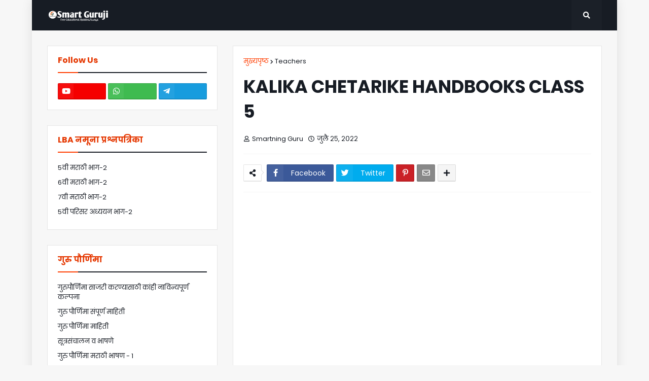

--- FILE ---
content_type: text/html; charset=UTF-8
request_url: https://www.smartguruji.net/2022/07/kalika-chetarike-handbooks-class-5.html
body_size: 39096
content:
<!DOCTYPE html>
<html class='ltr' dir='ltr' xmlns='http://www.w3.org/1999/xhtml' xmlns:b='http://www.google.com/2005/gml/b' xmlns:data='http://www.google.com/2005/gml/data' xmlns:expr='http://www.google.com/2005/gml/expr'>
<head>
<meta content='Smart Guruji is an online platform that provides free educational resources to students.' name='description'/>
<meta content='Study Material,Lesson Notes,Test Series,Quiz,मराठी निबंध,मराठी व्याकरण,इंग्रजी निबंध,नमूना प्रश्नपत्रिका' name='keywords'/>
<script async='async' crossorigin='anonymous' src='https://pagead2.googlesyndication.com/pagead/js/adsbygoogle.js?client=ca-pub-6460619979934235'></script>
<meta content='width=device-width, initial-scale=1, minimum-scale=1, maximum-scale=1' name='viewport'/>
<title>KALIKA CHETARIKE HANDBOOKS CLASS 5</title>
<link href='//1.bp.blogspot.com' rel='dns-prefetch'/>
<link href='//2.bp.blogspot.com' rel='dns-prefetch'/>
<link href='//3.bp.blogspot.com' rel='dns-prefetch'/>
<link href='//4.bp.blogspot.com' rel='dns-prefetch'/>
<link href='//www.blogger.com' rel='dns-prefetch'/>
<link href='//dnjs.cloudflare.com' rel='dns-prefetch'/>
<link href='//fonts.gstatic.com' rel='dns-prefetch'/>
<link href='//pagead2.googlesyndication.com' rel='dns-prefetch'/>
<link href='//www.googletagmanager.com' rel='dns-prefetch'/>
<link href='//www.google-analytics.com' rel='dns-prefetch'/>
<link href='//connect.facebook.net' rel='dns-prefetch'/>
<link href='//c.disquscdn.com' rel='dns-prefetch'/>
<link href='//disqus.com' rel='dns-prefetch'/>
<meta content='text/html; charset=UTF-8' http-equiv='Content-Type'/>
<meta content='blogger' name='generator'/>
<link href='https://www.smartguruji.net/favicon.ico' rel='icon' type='image/x-icon'/>
<meta content='#ff3d00' name='theme-color'/>
<meta content='#ff3d00' name='msapplication-navbutton-color'/>
<link href='https://www.smartguruji.net/2022/07/kalika-chetarike-handbooks-class-5.html' rel='canonical'/>
<link rel="alternate" type="application/atom+xml" title="SmartGuruji - Atom" href="https://www.smartguruji.net/feeds/posts/default" />
<link rel="alternate" type="application/rss+xml" title="SmartGuruji - RSS" href="https://www.smartguruji.net/feeds/posts/default?alt=rss" />
<link rel="service.post" type="application/atom+xml" title="SmartGuruji - Atom" href="https://www.blogger.com/feeds/5083076237736701821/posts/default" />

<link rel="alternate" type="application/atom+xml" title="SmartGuruji - Atom" href="https://www.smartguruji.net/feeds/7055448034793297277/comments/default" />
<meta content='अध्ययन पुनर्प्राप्ती शिक्षक मार्गदर्शिका ' name='description'/>
<link href='https://blogger.googleusercontent.com/img/b/R29vZ2xl/AVvXsEiMqgSOEEIm6jWQxQIT6P-ucwiY33E7VlKUt8qt-goSOa-5kZuTMEcc0Pwa8lNVTJsIqnnHi00RoljqzSIlYpI7HqLkmvKfGdIXQCsSBKiHwRgscgV9CJ43R7EQfAfoWktaI4rsFoIOSO8Go8jztodutbr1XiXMJLamBTEy0TRWXoh1q2BpdLk6kIfXdw/w400-h220/SMARTGURUJI.IN%20(4).png' rel='image_src'/>
<!-- Metadata for Open Graph protocol. See http://ogp.me/. -->
<meta content='article' property='og:type'/>
<meta content='KALIKA CHETARIKE HANDBOOKS CLASS 5' property='og:title'/>
<meta content='https://www.smartguruji.net/2022/07/kalika-chetarike-handbooks-class-5.html' property='og:url'/>
<meta content='अध्ययन पुनर्प्राप्ती शिक्षक मार्गदर्शिका ' property='og:description'/>
<meta content='SmartGuruji' property='og:site_name'/>
<meta content='https://blogger.googleusercontent.com/img/b/R29vZ2xl/AVvXsEiMqgSOEEIm6jWQxQIT6P-ucwiY33E7VlKUt8qt-goSOa-5kZuTMEcc0Pwa8lNVTJsIqnnHi00RoljqzSIlYpI7HqLkmvKfGdIXQCsSBKiHwRgscgV9CJ43R7EQfAfoWktaI4rsFoIOSO8Go8jztodutbr1XiXMJLamBTEy0TRWXoh1q2BpdLk6kIfXdw/w400-h220/SMARTGURUJI.IN%20(4).png' property='og:image'/>
<meta content='https://blogger.googleusercontent.com/img/b/R29vZ2xl/AVvXsEiMqgSOEEIm6jWQxQIT6P-ucwiY33E7VlKUt8qt-goSOa-5kZuTMEcc0Pwa8lNVTJsIqnnHi00RoljqzSIlYpI7HqLkmvKfGdIXQCsSBKiHwRgscgV9CJ43R7EQfAfoWktaI4rsFoIOSO8Go8jztodutbr1XiXMJLamBTEy0TRWXoh1q2BpdLk6kIfXdw/w400-h220/SMARTGURUJI.IN%20(4).png' name='twitter:image'/>
<meta content='summary_large_image' name='twitter:card'/>
<meta content='KALIKA CHETARIKE HANDBOOKS CLASS 5' name='twitter:title'/>
<meta content='https://www.smartguruji.net/2022/07/kalika-chetarike-handbooks-class-5.html' name='twitter:domain'/>
<meta content='अध्ययन पुनर्प्राप्ती शिक्षक मार्गदर्शिका ' name='twitter:description'/>
<!-- Font Awesome Free 5.8.2 -->
<link href='https://cdnjs.cloudflare.com/ajax/libs/font-awesome/5.8.2/css/all.min.css' rel='stylesheet'/>
<!-- Template Style CSS -->
<style id='page-skin-1' type='text/css'><!--
/*
-----------------------------------------------
Blogger Template Style
Name:        Magify
Version:     1.2.0 - Free
Author:      Templateify
Author Url:  https://www.templateify.com/
----------------------------------------------- */
/*-- Google Poppins Font --*/
@font-face{font-family:'Poppins';font-style:italic;font-weight:400;src:local('Poppins Italic'),local(Poppins-Italic),url(https://fonts.gstatic.com/s/poppins/v6/pxiGyp8kv8JHgFVrJJLucXtAKPY.woff2) format("woff2");unicode-range:U+0900-097F,U+1CD0-1CF6,U+1CF8-1CF9,U+200C-200D,U+20A8,U+20B9,U+25CC,U+A830-A839,U+A8E0-A8FB}
@font-face{font-family:'Poppins';font-style:italic;font-weight:400;src:local('Poppins Italic'),local(Poppins-Italic),url(https://fonts.gstatic.com/s/poppins/v6/pxiGyp8kv8JHgFVrJJLufntAKPY.woff2) format("woff2");unicode-range:U+0100-024F,U+0259,U+1E00-1EFF,U+2020,U+20A0-20AB,U+20AD-20CF,U+2113,U+2C60-2C7F,U+A720-A7FF}
@font-face{font-family:'Poppins';font-style:italic;font-weight:400;src:local('Poppins Italic'),local(Poppins-Italic),url(https://fonts.gstatic.com/s/poppins/v6/pxiGyp8kv8JHgFVrJJLucHtA.woff2) format("woff2");unicode-range:U+0000-00FF,U+0131,U+0152-0153,U+02BB-02BC,U+02C6,U+02DA,U+02DC,U+2000-206F,U+2074,U+20AC,U+2122,U+2191,U+2193,U+2212,U+2215,U+FEFF,U+FFFD}
@font-face{font-family:'Poppins';font-style:italic;font-weight:500;src:local('Poppins Medium Italic'),local(Poppins-MediumItalic),url(https://fonts.gstatic.com/s/poppins/v6/pxiDyp8kv8JHgFVrJJLmg1hVFteOcEg.woff2) format("woff2");unicode-range:U+0900-097F,U+1CD0-1CF6,U+1CF8-1CF9,U+200C-200D,U+20A8,U+20B9,U+25CC,U+A830-A839,U+A8E0-A8FB}
@font-face{font-family:'Poppins';font-style:italic;font-weight:500;src:local('Poppins Medium Italic'),local(Poppins-MediumItalic),url(https://fonts.gstatic.com/s/poppins/v6/pxiDyp8kv8JHgFVrJJLmg1hVGdeOcEg.woff2) format("woff2");unicode-range:U+0100-024F,U+0259,U+1E00-1EFF,U+2020,U+20A0-20AB,U+20AD-20CF,U+2113,U+2C60-2C7F,U+A720-A7FF}
@font-face{font-family:'Poppins';font-style:italic;font-weight:500;src:local('Poppins Medium Italic'),local(Poppins-MediumItalic),url(https://fonts.gstatic.com/s/poppins/v6/pxiDyp8kv8JHgFVrJJLmg1hVF9eO.woff2) format("woff2");unicode-range:U+0000-00FF,U+0131,U+0152-0153,U+02BB-02BC,U+02C6,U+02DA,U+02DC,U+2000-206F,U+2074,U+20AC,U+2122,U+2191,U+2193,U+2212,U+2215,U+FEFF,U+FFFD}
@font-face{font-family:'Poppins';font-style:italic;font-weight:600;src:local('Poppins SemiBold Italic'),local(Poppins-SemiBoldItalic),url(https://fonts.gstatic.com/s/poppins/v6/pxiDyp8kv8JHgFVrJJLmr19VFteOcEg.woff2) format("woff2");unicode-range:U+0900-097F,U+1CD0-1CF6,U+1CF8-1CF9,U+200C-200D,U+20A8,U+20B9,U+25CC,U+A830-A839,U+A8E0-A8FB}
@font-face{font-family:'Poppins';font-style:italic;font-weight:600;src:local('Poppins SemiBold Italic'),local(Poppins-SemiBoldItalic),url(https://fonts.gstatic.com/s/poppins/v6/pxiDyp8kv8JHgFVrJJLmr19VGdeOcEg.woff2) format("woff2");unicode-range:U+0100-024F,U+0259,U+1E00-1EFF,U+2020,U+20A0-20AB,U+20AD-20CF,U+2113,U+2C60-2C7F,U+A720-A7FF}
@font-face{font-family:'Poppins';font-style:italic;font-weight:600;src:local('Poppins SemiBold Italic'),local(Poppins-SemiBoldItalic),url(https://fonts.gstatic.com/s/poppins/v6/pxiDyp8kv8JHgFVrJJLmr19VF9eO.woff2) format("woff2");unicode-range:U+0000-00FF,U+0131,U+0152-0153,U+02BB-02BC,U+02C6,U+02DA,U+02DC,U+2000-206F,U+2074,U+20AC,U+2122,U+2191,U+2193,U+2212,U+2215,U+FEFF,U+FFFD}
@font-face{font-family:'Poppins';font-style:italic;font-weight:700;src:local('Poppins Bold Italic'),local(Poppins-BoldItalic),url(https://fonts.gstatic.com/s/poppins/v6/pxiDyp8kv8JHgFVrJJLmy15VFteOcEg.woff2) format("woff2");unicode-range:U+0900-097F,U+1CD0-1CF6,U+1CF8-1CF9,U+200C-200D,U+20A8,U+20B9,U+25CC,U+A830-A839,U+A8E0-A8FB}
@font-face{font-family:'Poppins';font-style:italic;font-weight:700;src:local('Poppins Bold Italic'),local(Poppins-BoldItalic),url(https://fonts.gstatic.com/s/poppins/v6/pxiDyp8kv8JHgFVrJJLmy15VGdeOcEg.woff2) format("woff2");unicode-range:U+0100-024F,U+0259,U+1E00-1EFF,U+2020,U+20A0-20AB,U+20AD-20CF,U+2113,U+2C60-2C7F,U+A720-A7FF}
@font-face{font-family:'Poppins';font-style:italic;font-weight:700;src:local('Poppins Bold Italic'),local(Poppins-BoldItalic),url(https://fonts.gstatic.com/s/poppins/v6/pxiDyp8kv8JHgFVrJJLmy15VF9eO.woff2) format("woff2");unicode-range:U+0000-00FF,U+0131,U+0152-0153,U+02BB-02BC,U+02C6,U+02DA,U+02DC,U+2000-206F,U+2074,U+20AC,U+2122,U+2191,U+2193,U+2212,U+2215,U+FEFF,U+FFFD}
@font-face{font-family:'Poppins';font-style:normal;font-weight:400;src:local('Poppins Regular'),local(Poppins-Regular),url(https://fonts.gstatic.com/s/poppins/v6/pxiEyp8kv8JHgFVrJJbecmNE.woff2) format("woff2");unicode-range:U+0900-097F,U+1CD0-1CF6,U+1CF8-1CF9,U+200C-200D,U+20A8,U+20B9,U+25CC,U+A830-A839,U+A8E0-A8FB}
@font-face{font-family:'Poppins';font-style:normal;font-weight:400;src:local('Poppins Regular'),local(Poppins-Regular),url(https://fonts.gstatic.com/s/poppins/v6/pxiEyp8kv8JHgFVrJJnecmNE.woff2) format("woff2");unicode-range:U+0100-024F,U+0259,U+1E00-1EFF,U+2020,U+20A0-20AB,U+20AD-20CF,U+2113,U+2C60-2C7F,U+A720-A7FF}
@font-face{font-family:'Poppins';font-style:normal;font-weight:400;src:local('Poppins Regular'),local(Poppins-Regular),url(https://fonts.gstatic.com/s/poppins/v6/pxiEyp8kv8JHgFVrJJfecg.woff2) format("woff2");unicode-range:U+0000-00FF,U+0131,U+0152-0153,U+02BB-02BC,U+02C6,U+02DA,U+02DC,U+2000-206F,U+2074,U+20AC,U+2122,U+2191,U+2193,U+2212,U+2215,U+FEFF,U+FFFD}
@font-face{font-family:'Poppins';font-style:normal;font-weight:500;src:local('Poppins Medium'),local(Poppins-Medium),url(https://fonts.gstatic.com/s/poppins/v6/pxiByp8kv8JHgFVrLGT9Z11lFc-K.woff2) format("woff2");unicode-range:U+0900-097F,U+1CD0-1CF6,U+1CF8-1CF9,U+200C-200D,U+20A8,U+20B9,U+25CC,U+A830-A839,U+A8E0-A8FB}
@font-face{font-family:'Poppins';font-style:normal;font-weight:500;src:local('Poppins Medium'),local(Poppins-Medium),url(https://fonts.gstatic.com/s/poppins/v6/pxiByp8kv8JHgFVrLGT9Z1JlFc-K.woff2) format("woff2");unicode-range:U+0100-024F,U+0259,U+1E00-1EFF,U+2020,U+20A0-20AB,U+20AD-20CF,U+2113,U+2C60-2C7F,U+A720-A7FF}
@font-face{font-family:'Poppins';font-style:normal;font-weight:500;src:local('Poppins Medium'),local(Poppins-Medium),url(https://fonts.gstatic.com/s/poppins/v6/pxiByp8kv8JHgFVrLGT9Z1xlFQ.woff2) format("woff2");unicode-range:U+0000-00FF,U+0131,U+0152-0153,U+02BB-02BC,U+02C6,U+02DA,U+02DC,U+2000-206F,U+2074,U+20AC,U+2122,U+2191,U+2193,U+2212,U+2215,U+FEFF,U+FFFD}
@font-face{font-family:'Poppins';font-style:normal;font-weight:600;src:local('Poppins SemiBold'),local(Poppins-SemiBold),url(https://fonts.gstatic.com/s/poppins/v6/pxiByp8kv8JHgFVrLEj6Z11lFc-K.woff2) format("woff2");unicode-range:U+0900-097F,U+1CD0-1CF6,U+1CF8-1CF9,U+200C-200D,U+20A8,U+20B9,U+25CC,U+A830-A839,U+A8E0-A8FB}
@font-face{font-family:'Poppins';font-style:normal;font-weight:600;src:local('Poppins SemiBold'),local(Poppins-SemiBold),url(https://fonts.gstatic.com/s/poppins/v6/pxiByp8kv8JHgFVrLEj6Z1JlFc-K.woff2) format("woff2");unicode-range:U+0100-024F,U+0259,U+1E00-1EFF,U+2020,U+20A0-20AB,U+20AD-20CF,U+2113,U+2C60-2C7F,U+A720-A7FF}
@font-face{font-family:'Poppins';font-style:normal;font-weight:600;src:local('Poppins SemiBold'),local(Poppins-SemiBold),url(https://fonts.gstatic.com/s/poppins/v6/pxiByp8kv8JHgFVrLEj6Z1xlFQ.woff2) format("woff2");unicode-range:U+0000-00FF,U+0131,U+0152-0153,U+02BB-02BC,U+02C6,U+02DA,U+02DC,U+2000-206F,U+2074,U+20AC,U+2122,U+2191,U+2193,U+2212,U+2215,U+FEFF,U+FFFD}
@font-face{font-family:'Poppins';font-style:normal;font-weight:700;src:local('Poppins Bold'),local(Poppins-Bold),url(https://fonts.gstatic.com/s/poppins/v6/pxiByp8kv8JHgFVrLCz7Z11lFc-K.woff2) format("woff2");unicode-range:U+0900-097F,U+1CD0-1CF6,U+1CF8-1CF9,U+200C-200D,U+20A8,U+20B9,U+25CC,U+A830-A839,U+A8E0-A8FB}
@font-face{font-family:'Poppins';font-style:normal;font-weight:700;src:local('Poppins Bold'),local(Poppins-Bold),url(https://fonts.gstatic.com/s/poppins/v6/pxiByp8kv8JHgFVrLCz7Z1JlFc-K.woff2) format("woff2");unicode-range:U+0100-024F,U+0259,U+1E00-1EFF,U+2020,U+20A0-20AB,U+20AD-20CF,U+2113,U+2C60-2C7F,U+A720-A7FF}
@font-face{font-family:'Poppins';font-style:normal;font-weight:700;src:local('Poppins Bold'),local(Poppins-Bold),url(https://fonts.gstatic.com/s/poppins/v6/pxiByp8kv8JHgFVrLCz7Z1xlFQ.woff2) format("woff2");unicode-range:U+0000-00FF,U+0131,U+0152-0153,U+02BB-02BC,U+02C6,U+02DA,U+02DC,U+2000-206F,U+2074,U+20AC,U+2122,U+2191,U+2193,U+2212,U+2215,U+FEFF,U+FFFD}
/*-- Reset CSS --*/
a,abbr,acronym,address,applet,b,big,blockquote,body,caption,center,cite,code,dd,del,dfn,div,dl,dt,em,fieldset,font,form,h1,h2,h3,h4,h5,h6,html,i,iframe,img,ins,kbd,label,legend,li,object,p,pre,q,s,samp,small,span,strike,strong,sub,sup,table,tbody,td,tfoot,th,thead,tr,tt,u,ul,var{padding:0;border:0;outline:0;vertical-align:baseline;background:0 0;text-decoration:none}form,textarea,input,button{-webkit-appearance:none;-moz-appearance:none;appearance:none;outline:none;box-sizing:border-box;border-radius:0}dl,ul{list-style-position:inside;font-weight:400;list-style:none}ul li{list-style:none}caption,th{text-align:center}img{border:none;position:relative}a,a:visited{text-decoration:none}.clearfix{clear:both}.section,.widget,.widget ul{margin:0;padding:0}a{color:#ff3d00}a img{border:0}abbr{text-decoration:none}.CSS_LIGHTBOX{z-index:999999!important}.CSS_LIGHTBOX_ATTRIBUTION_INDEX_CONTAINER .CSS_HCONT_CHILDREN_HOLDER > .CSS_LAYOUT_COMPONENT.CSS_HCONT_CHILD:first-child > .CSS_LAYOUT_COMPONENT{opacity:0}.separator a{clear:none!important;float:none!important;margin-left:0!important;margin-right:0!important}#Navbar1,#navbar-iframe,.widget-item-control,a.quickedit,.home-link,.feed-links{display:none!important}.center{display:table;margin:0 auto;position:relative}.widget > h2,.widget > h3{display:none}.widget iframe,.widget img{max-width:100%}
/*-- Body Content CSS --*/
:root{--body-font:'Poppins',sans-serif;--title-font:'Poppins',sans-serif;--meta-font:'Poppins',sans-serif;--text-font:'Poppins',sans-serif}
body{position:relative;background-color:#171c24;background:#f7f7f7 url() repeat fixed bottom center;font-family:var(--body-font);font-size:14px;color:#171c24;font-weight:400;font-style:normal;line-height:1.4em;word-wrap:break-word;margin:0;padding:0}
.rtl{direction:rtl}
.no-items.section{display:none}
h1,h2,h3,h4,h5,h6{font-family:var(--title-font);font-weight:700}
.title-oswald h1,.title-oswald h2,.title-oswald h3,.title-oswald h4,.title-oswald h5,.title-oswald h6{font-weight:500}
#outer-wrapper{position:relative;overflow:hidden;width:100%;max-width:100%;margin:0 auto;background-color:#f7f7f7;box-shadow:0 0 20px rgba(0,0,0,0.1)}
#outer-wrapper.boxed{max-width:calc(1094px + 60px)}
.row-x1{width:1094px}
#content-wrapper{position:relative;float:left;width:100%;overflow:hidden;padding:30px 0;margin:0;border-top:0}
#content-wrapper > .container{margin:0 auto}
#main-wrapper{position:relative;float:left;width:calc(100% - (336px + 30px));box-sizing:border-box;padding:0}
.left-sidebar #main-wrapper,.rtl #main-wrapper{float:right}
#sidebar-wrapper{position:relative;float:right;width:336px;box-sizing:border-box;padding:0}
.left-sidebar #sidebar-wrapper,.rtl #sidebar-wrapper{float:left}
.entry-image-link,.cmm-avatar,.comments .avatar-image-container{overflow:hidden;background-color:rgba(155,155,155,0.08);z-index:5;color:transparent!important}
.entry-thumb{display:block;position:relative;width:100%;height:100%;background-size:cover;background-position:center center;background-repeat:no-repeat;z-index:1;opacity:0;transition:opacity .35s ease,transform .3s ease}
.entry-thumb.lazy-ify{opacity:1}
.entry-image-link:hover .entry-thumb,.featured-item-inner:hover .entry-thumb,.block-posts-1 .block-inner:hover .entry-thumb,.block-posts-2 .block-inner:hover .entry-thumb,.column-inner:hover .entry-thumb{transform:scale(1.05)}
.before-mask:before{content:'';position:absolute;left:0;right:0;bottom:0;height:70%;background-image:linear-gradient(to bottom,transparent,rgba(0,0,0,0.65));-webkit-backface-visibility:hidden;backface-visibility:hidden;z-index:2;opacity:1;margin:0;transition:opacity .25s ease}
.entry-title{color:#171c24}
.entry-title a{color:#171c24;display:block}
.entry-title a:hover{color:#ff3d00}
.excerpt{font-family:var(--text-font)}
.entry-category{position:absolute;top:15px;left:15px;height:20px;background-color:#ff3d00;font-size:11px;color:#171c24;font-weight:400;z-index:10;box-sizing:border-box;padding:0 5px;margin:0;border:1px solid rgba(0,0,0,.1);border-radius:2px}
.rtl .entry-category{left:unset;right:15px}
.entry-info{position:absolute;bottom:0;left:0;overflow:hidden;width:100%;background-image:linear-gradient(to bottom,transparent,rgba(0,0,0,0.3));z-index:10;box-sizing:border-box;padding:15px}
.entry-info .entry-meta{color:#eee}
.entry-info .entry-title{text-shadow:0 1px 2px rgba(0,0,0,0.5)}
.entry-info .entry-title a{color:#fff}
.social a:before{display:inline-block;font-family:'Font Awesome 5 Brands';font-style:normal;font-weight:400}
.social .blogger a:before{content:"\f37d"}
.social .facebook a:before{content:"\f082"}
.social .facebook-f a:before{content:"\f39e"}
.social .twitter a:before{content:"\f099"}
.social .rss a:before{content:"\f09e";font-family:'Font Awesome 5 Free';font-weight:900}
.social .youtube a:before{content:"\f167"}
.social .skype a:before{content:"\f17e"}
.social .stumbleupon a:before{content:"\f1a4"}
.social .tumblr a:before{content:"\f173"}
.social .vk a:before{content:"\f189"}
.social .stack-overflow a:before{content:"\f16c"}
.social .github a:before{content:"\f09b"}
.social .linkedin a:before{content:"\f0e1"}
.social .dribbble a:before{content:"\f17d"}
.social .soundcloud a:before{content:"\f1be"}
.social .behance a:before{content:"\f1b4"}
.social .digg a:before{content:"\f1a6"}
.social .instagram a:before{content:"\f16d"}
.social .pinterest a:before{content:"\f0d2"}
.social .pinterest-p a:before{content:"\f231"}
.social .twitch a:before{content:"\f1e8"}
.social .delicious a:before{content:"\f1a5"}
.social .codepen a:before{content:"\f1cb"}
.social .flipboard a:before{content:"\f44d"}
.social .reddit a:before{content:"\f281"}
.social .whatsapp a:before{content:"\f232"}
.social .messenger a:before{content:"\f39f"}
.social .snapchat a:before{content:"\f2ac"}
.social .telegram a:before{content:"\f3fe"}
.social .discord a:before{content:"\f392"}
.social .share a:before{content:"\f064";font-family:'Font Awesome 5 Free';font-weight:900}
.social .email a:before{content:"\f0e0";font-family:'Font Awesome 5 Free';font-weight:400}
.social .external-link a:before{content:"\f35d";font-family:'Font Awesome 5 Free';font-weight:900}
.social-bg .blogger a,.social-bg-hover .blogger a:hover{background-color:#ff5722}
.social-bg .facebook a,.social-bg .facebook-f a,.social-bg-hover .facebook a:hover,.social-bg-hover .facebook-f a:hover{background-color:#3b5999}
.social-bg .twitter a,.social-bg-hover .twitter a:hover{background-color:#00acee}
.social-bg .youtube a,.social-bg-hover .youtube a:hover{background-color:#f50000}
.social-bg .instagram a,.social-bg-hover .instagram a:hover{background:linear-gradient(15deg,#ffb13d,#dd277b,#4d5ed4)}
.social-bg .pinterest a,.social-bg .pinterest-p a,.social-bg-hover .pinterest a:hover,.social-bg-hover .pinterest-p a:hover{background-color:#ca2127}
.social-bg .dribbble a,.social-bg-hover .dribbble a:hover{background-color:#ea4c89}
.social-bg .linkedin a,.social-bg-hover .linkedin a:hover{background-color:#0077b5}
.social-bg .tumblr a,.social-bg-hover .tumblr a:hover{background-color:#365069}
.social-bg .twitch a,.social-bg-hover .twitch a:hover{background-color:#6441a5}
.social-bg .rss a,.social-bg-hover .rss a:hover{background-color:#ffc200}
.social-bg .skype a,.social-bg-hover .skype a:hover{background-color:#00aff0}
.social-bg .stumbleupon a,.social-bg-hover .stumbleupon a:hover{background-color:#eb4823}
.social-bg .vk a,.social-bg-hover .vk a:hover{background-color:#4a76a8}
.social-bg .stack-overflow a,.social-bg-hover .stack-overflow a:hover{background-color:#f48024}
.social-bg .github a,.social-bg-hover .github a:hover{background-color:#24292e}
.social-bg .soundcloud a,.social-bg-hover .soundcloud a:hover{background:linear-gradient(#ff7400,#ff3400)}
.social-bg .behance a,.social-bg-hover .behance a:hover{background-color:#191919}
.social-bg .digg a,.social-bg-hover .digg a:hover{background-color:#1b1a19}
.social-bg .delicious a,.social-bg-hover .delicious a:hover{background-color:#0076e8}
.social-bg .codepen a,.social-bg-hover .codepen a:hover{background-color:#000}
.social-bg .flipboard a,.social-bg-hover .flipboard a:hover{background-color:#f52828}
.social-bg .reddit a,.social-bg-hover .reddit a:hover{background-color:#ff4500}
.social-bg .whatsapp a,.social-bg-hover .whatsapp a:hover{background-color:#3fbb50}
.social-bg .messenger a,.social-bg-hover .messenger a:hover{background-color:#0084ff}
.social-bg .snapchat a,.social-bg-hover .snapchat a:hover{background-color:#ffe700}
.social-bg .telegram a,.social-bg-hover .telegram a:hover{background-color:#179cde}
.social-bg .discord a,.social-bg-hover .discord a:hover{background-color:#7289da}
.social-bg .share a,.social-bg-hover .share a:hover{background-color:#171c24}
.social-bg .email a,.social-bg-hover .email a:hover{background-color:#888}
.social-bg .external-link a,.social-bg-hover .external-link a:hover{background-color:#e53700}
.social-color .blogger a,.social-color-hover .blogger a:hover{color:#ff5722}
.social-color .facebook a,.social-color .facebook-f a,.social-color-hover .facebook a:hover,.social-color-hover .facebook-f a:hover{color:#3b5999}
.social-color .twitter a,.social-color-hover .twitter a:hover{color:#00acee}
.social-color .youtube a,.social-color-hover .youtube a:hover{color:#f50000}
.social-color .instagram a,.social-color-hover .instagram a:hover{color:#dd277b}
.social-color .pinterest a,.social-color .pinterest-p a,.social-color-hover .pinterest a:hover,.social-color-hover .pinterest-p a:hover{color:#ca2127}
.social-color .dribbble a,.social-color-hover .dribbble a:hover{color:#ea4c89}
.social-color .linkedin a,.social-color-hover .linkedin a:hover{color:#0077b5}
.social-color .tumblr a,.social-color-hover .tumblr a:hover{color:#365069}
.social-color .twitch a,.social-color-hover .twitch a:hover{color:#6441a5}
.social-color .rss a,.social-color-hover .rss a:hover{color:#ffc200}
.social-color .skype a,.social-color-hover .skype a:hover{color:#00aff0}
.social-color .stumbleupon a,.social-color-hover .stumbleupon a:hover{color:#eb4823}
.social-color .vk a,.social-color-hover .vk a:hover{color:#4a76a8}
.social-color .stack-overflow a,.social-color-hover .stack-overflow a:hover{color:#f48024}
.social-color .github a,.social-color-hover .github a:hover{color:#24292e}
.social-color .soundcloud a,.social-color-hover .soundcloud a:hover{color:#ff7400}
.social-color .behance a,.social-color-hover .behance a:hover{color:#191919}
.social-color .digg a,.social-color-hover .digg a:hover{color:#1b1a19}
.social-color .delicious a,.social-color-hover .delicious a:hover{color:#0076e8}
.social-color .codepen a,.social-color-hover .codepen a:hover{color:#000}
.social-color .flipboard a,.social-color-hover .flipboard a:hover{color:#f52828}
.social-color .reddit a,.social-color-hover .reddit a:hover{color:#ff4500}
.social-color .whatsapp a,.social-color-hover .whatsapp a:hover{color:#3fbb50}
.social-color .messenger a,.social-color-hover .messenger a:hover{color:#0084ff}
.social-color .snapchat a,.social-color-hover .snapchat a:hover{color:#ffe700}
.social-color .telegram a,.social-color-hover .telegram a:hover{color:#179cde}
.social-color .discord a,.social-color-hover .discord a:hover{color:#7289da}
.social-color .share a,.social-color-hover .share a:hover{color:#171c24}
.social-color .email a,.social-color-hover .email a:hover{color:#888}
.social-color .external-link a,.social-color-hover .external-link a:hover{color:#e53700}
#header-wrapper{position:relative;float:left;width:100%;margin:0}
.headerify-wrap,.headerify{position:relative;float:left;width:100%;height:60px;background-color:#171c24;box-sizing:border-box;padding:0;margin:0;border-bottom:1px solid #171c24}
#header-wrapper .container{position:relative;margin:0 auto}
.main-logo-wrap{position:relative;float:left;margin:0 30px 0 0}
.rtl .main-logo-wrap{float:right;margin:0 0 0 30px}
.main-logo{position:relative;float:left;width:100%;height:34px;padding:13px 0;margin:0}
.main-logo .main-logo-img{float:left;height:34px;overflow:hidden}
.main-logo img{max-width:100%;height:34px;margin:0}
.main-logo h1{font-size:22px;color:#ffffff;line-height:34px;margin:0}
.main-logo h1 a{color:#ffffff}
.main-logo #h1-tag{position:absolute;top:-9000px;left:-9000px;display:none;visibility:hidden}
.main-menu-wrap{position:static;float:left;height:60px;margin:0}
.rtl .main-menu-wrap{float:right}
#magify-free-main-menu .widget,#magify-free-main-menu .widget > .widget-title{display:none}
#magify-free-main-menu .show-menu{display:block}
#magify-free-main-menu{position:static;width:100%;height:60px;z-index:10}
#magify-free-main-menu ul > li{position:relative;float:left;display:inline-block;padding:0;margin:0}
.rtl #magify-free-main-menu ul > li{float:right}
#magify-free-main-menu-nav > li > a{position:relative;display:block;height:60px;font-size:14px;color:#ffffff;font-weight:600;text-transform:uppercase;line-height:60px;padding:0 15px;margin:0}
.main-oswald #magify-free-main-menu-nav > li > a{font-weight:500}
#magify-free-main-menu-nav > li:hover > a{color:#ff3d00}
#magify-free-main-menu ul > li > ul{position:absolute;float:left;left:0;top:60px;width:180px;background-color:#1e232b;z-index:99999;visibility:hidden;opacity:0;-webkit-transform:translateY(-10px);transform:translateY(-10px);padding:0;box-shadow:0 2px 5px 0 rgba(0,0,0,0.15),0 2px 10px 0 rgba(0,0,0,0.17)}
.rtl #magify-free-main-menu ul > li > ul{left:auto;right:0}
#magify-free-main-menu ul > li > ul > li > ul{position:absolute;top:0;left:100%;-webkit-transform:translateX(-10px);transform:translateX(-10px);margin:0}
.rtl #magify-free-main-menu ul > li > ul > li > ul{left:unset;right:100%;-webkit-transform:translateX(10px);transform:translateX(10px)}
#magify-free-main-menu ul > li > ul > li{display:block;float:none;position:relative}
.rtl #magify-free-main-menu ul > li > ul > li{float:none}
#magify-free-main-menu ul > li > ul > li a{position:relative;display:block;height:36px;font-size:13px;color:#ffffff;line-height:36px;font-weight:400;box-sizing:border-box;padding:0 15px;margin:0;border-bottom:1px solid rgba(155,155,155,0.07)}
#magify-free-main-menu ul > li > ul > li:last-child a{border:0}
#magify-free-main-menu ul > li > ul > li:hover > a{color:#ff3d00}
#magify-free-main-menu ul > li.has-sub > a:after{content:'\f078';float:right;font-family:'Font Awesome 5 Free';font-size:9px;font-weight:900;margin:-1px 0 0 5px}
.rtl #magify-free-main-menu ul > li.has-sub > a:after{float:left;margin:-1px 5px 0 0}
#magify-free-main-menu ul > li > ul > li.has-sub > a:after{content:'\f054';float:right;margin:0}
.rtl #magify-free-main-menu ul > li > ul > li.has-sub > a:after{content:'\f053'}
#magify-free-main-menu ul > li:hover > ul,#magify-free-main-menu ul > li > ul > li:hover > ul{visibility:visible;opacity:1;-webkit-backface-visibility:hidden;backface-visibility:hidden;-webkit-transform:translate(0);transform:translate(0)}
#magify-free-main-menu ul ul{transition:all .17s ease}
#magify-free-main-menu .mega-menu{position:static!important}
#magify-free-main-menu .mega-menu > ul{width:100%;background-color:#1e232b;box-sizing:border-box;padding:20px 10px}
#magify-free-main-menu .mega-menu > ul.mega-widget{overflow:hidden}
.tab-active{display:block}
.tab-animated,.post-animated{-webkit-animation-duration:.5s;animation-duration:.5s;-webkit-animation-fill-mode:both;animation-fill-mode:both}
@keyframes fadeIn {
from{opacity:0}
to{opacity:1}
}
.tab-fadeIn,.post-fadeIn{animation-name:fadeIn}
@keyframes fadeInUp {
from{opacity:0;transform:translate3d(0,5px,0)}
to{opacity:1;transform:translate3d(0,0,0)}
}
.tab-fadeInUp,.post-fadeInUp{animation-name:fadeInUp}
.mega-widget .mega-item{float:left;width:20%;box-sizing:border-box;padding:0 10px}
.rtl .mega-widget .mega-item{float:right}
.mega-widget .mega-content{position:relative;width:100%;overflow:hidden;padding:0}
.mega-content .entry-image-link{width:100%;height:134px;min-height:134px;background-color:rgba(255,255,255,0.01);z-index:1;display:block;position:relative;overflow:hidden;padding:0}
.mega-content .entry-title{position:relative;font-size:13px;font-weight:600;line-height:1.3em;margin:8px 0 0;padding:0}
.title-oswald .mega-content .entry-title{font-weight:500}
.mega-content .entry-title a{color:#ffffff}
.mega-content .entry-title a:hover{color:#ff3d00}
.mega-content .entry-meta{margin:2px 0 0}
.no-posts{display:block;font-size:14px;color:#171c24;padding:30px 0;font-weight:400}
.mega-menu .no-posts{color:#171c24;text-align:center;padding:0}
.search-toggle{position:absolute;top:0;right:0;width:60px;height:60px;background-color:rgba(155,155,155,0.03);color:#ffffff;font-size:14px;text-align:center;line-height:60px;cursor:pointer;z-index:20;padding:0;margin:0;transition:margin .25s ease}
.rtl .search-toggle{right:unset;left:0}
.search-toggle:after{content:"\f002";font-family:'Font Awesome 5 Free';font-weight:900;margin:0}
.search-active .search-toggle:after{content:"\f00d"}
.search-toggle:hover{color:#ff3d00}
#nav-search{position:absolute;top:70px;right:0;width:320px;max-width:100%;height:60px;z-index:25;background-color:#1e232b;box-sizing:border-box;padding:10px;visibility:hidden;opacity:0;-webkit-transform:translateY(-10px);transform:translateY(-10px);border-radius:2px;box-shadow:0 2px 5px 0 rgba(0,0,0,0.15),0 2px 10px 0 rgba(0,0,0,0.17);transition:all .17s ease}
.search-active #nav-search{visibility:visible;opacity:1;-webkit-backface-visibility:hidden;backface-visibility:hidden;-webkit-transform:translate(0);transform:translate(0)}
.rtl #nav-search{right:unset;left:0}
#nav-search:before{content:'';position:absolute;top:0;right:20px;width:0;height:0;border:10px solid transparent;border-bottom-color:#1e232b;margin:-20px 0 0}
.rtl #nav-search:before{right:unset;left:20px}
#nav-search .search-form{width:100%;height:38px;background-color:rgba(155,155,155,0.03);display:flex;overflow:hidden;box-sizing:border-box;padding:2px;border:1px solid rgba(155,155,155,0.2);border-radius:2px}
#nav-search .search-input{width:100%;color:#ffffff;margin:0;padding:0 10px;background-color:rgba(0,0,0,0);font-family:inherit;font-size:14px;font-weight:400;box-sizing:border-box;border:0}
.rtl #nav-search .search-input{padding:0 15px 0 50px}
#nav-search .search-input:focus{color:#ffffff;outline:none}
#nav-search .search-input::placeholder{color:#ffffff;opacity:.5}
#nav-search .search-action{background-color:#ff3d00;font-family:inherit;font-size:14px;color:#ffffff;font-weight:600;cursor:pointer;padding:0 12px;margin:0;border:0;border:1px solid rgba(0,0,0,.1);border-bottom-width:2px;border-radius:2px}
#nav-search .search-action:hover{background-color:#e53700;color:#ffffff}
.overlay{visibility:hidden;opacity:0;position:fixed;top:0;left:0;right:0;bottom:0;background-color:rgba(23,28,36,0.6);z-index:1000;margin:0;transition:all .25s ease}
.show-mobile-menu{display:none;position:absolute;top:0;left:0;height:60px;color:#ffffff;font-size:16px;font-weight:600;line-height:60px;text-align:center;cursor:pointer;z-index:20;padding:0 20px}
.rtl .show-mobile-menu{left:auto;right:0}
.show-mobile-menu:before{content:"\f0c9";font-family:'Font Awesome 5 Free';font-weight:900}
.show-mobile-menu:hover{color:#ff3d00}
#slide-menu{display:none;position:fixed;width:300px;height:100%;top:0;left:0;bottom:0;background-color:#171c24;overflow:auto;z-index:1010;left:0;-webkit-transform:translateX(-100%);transform:translateX(-100%);visibility:hidden;box-shadow:3px 0 7px rgba(0,0,0,0.1);transition:all .25s ease}
.rtl #slide-menu{left:unset;right:0;-webkit-transform:translateX(100%);transform:translateX(100%)}
.nav-active #slide-menu,.rtl .nav-active #slide-menu{-webkit-transform:translateX(0);transform:translateX(0);visibility:visible}
.slide-menu-header{float:left;width:100%;height:60px;background-color:#171c24;overflow:hidden;box-sizing:border-box;box-shadow:0 0 20px rgba(0,0,0,0.15)}
.mobile-logo{float:left;max-width:calc(100% - 60px);height:34px;overflow:hidden;box-sizing:border-box;padding:0 20px;margin:13px 0 0}
.rtl .mobile-logo{float:right}
.mobile-logo a{display:block;height:34px;font-size:22px;color:#ffffff;line-height:34px;font-weight:700}
.title-oswald .mobile-logo a{font-weight:500}
.mobile-logo img{max-width:100%;height:34px}
.hide-mobile-menu{position:absolute;top:0;right:0;display:block;height:60px;color:#ffffff;font-size:16px;line-height:60px;text-align:center;cursor:pointer;z-index:20;padding:0 20px}
.rtl .hide-mobile-menu{right:auto;left:0}
.hide-mobile-menu:before{content:"\f00d";font-family:'Font Awesome 5 Free';font-weight:900}
.hide-mobile-menu:hover{color:#ff3d00}
.slide-menu-flex{display:flex;flex-direction:column;justify-content:space-between;float:left;width:100%;height:calc(100% - 60px)}
.mobile-menu{position:relative;float:left;width:100%;box-sizing:border-box;padding:20px}
.mobile-menu > ul{margin:0}
.mobile-menu .m-sub{display:none;padding:0}
.mobile-menu ul li{position:relative;display:block;overflow:hidden;float:left;width:100%;font-size:14px;font-weight:600;line-height:40px;margin:0;padding:0}
.main-oswald .mobile-menu ul li{font-weight:500}
.mobile-menu > ul li ul{overflow:hidden}
.mobile-menu ul li a{color:#ffffff;padding:0;display:block}
.mobile-menu > ul > li > a{text-transform:uppercase}
.mobile-menu ul li.has-sub .submenu-toggle{position:absolute;top:0;right:0;color:#ffffff;cursor:pointer}
.rtl .mobile-menu ul li.has-sub .submenu-toggle{right:auto;left:0}
.mobile-menu ul li.has-sub .submenu-toggle:after{content:'\f078';font-family:'Font Awesome 5 Free';font-weight:900;float:right;width:40px;font-size:12px;text-align:right;transition:all .17s ease}
.rtl .mobile-menu ul li.has-sub .submenu-toggle:after{text-align:left}
.mobile-menu ul li.has-sub.show > .submenu-toggle:after{content:'\f077'}
.mobile-menu ul li a:hover,.mobile-menu ul li.has-sub.show > a,.mobile-menu ul li.has-sub.show > .submenu-toggle{color:#ff3d00}
.mobile-menu > ul > li > ul > li a{font-size:13px;font-weight:400;opacity:.8;padding:0 0 0 15px}
.rtl .mobile-menu > ul > li > ul > li a{padding:0 15px 0 0}
.mobile-menu > ul > li > ul > li > ul > li > a{padding:0 0 0 30px}
.rtl .mobile-menu > ul > li > ul > li > ul > li > a{padding:0 30px 0 0}
.mobile-menu ul > li > .submenu-toggle:hover{color:#ff3d00}
.social-mobile{position:relative;float:left;width:100%;margin:0}
.social-mobile ul{display:block;text-align:center;padding:20px;margin:0}
.social-mobile ul li{display:inline-block;margin:0 5px}
.social-mobile ul li a{display:block;font-size:15px;color:#ffffff;padding:0 5px}
.social-mobile ul li a:hover{color:#ff3d00}
.is-fixed{position:fixed;top:-60px;left:0;width:100%;z-index:990;transition:top .17s ease}
.headerify.show{top:0;box-shadow:0 0 20px rgba(0,0,0,.15)}
.nav-active .is-fixed{top:0}
.loader{position:relative;height:100%;overflow:hidden;display:block;margin:0}
.loader:after{content:'';position:absolute;top:50%;left:50%;width:28px;height:28px;margin:-16px 0 0 -16px;border:2px solid #ff3d00;border-right-color:rgba(155,155,155,0.2);border-radius:100%;animation:spinner 1.1s infinite linear;transform-origin:center}
@-webkit-keyframes spinner {
0%{-webkit-transform:rotate(0deg);transform:rotate(0deg)}
to{-webkit-transform:rotate(1turn);transform:rotate(1turn)}
}
@keyframes spinner {
0%{-webkit-transform:rotate(0deg);transform:rotate(0deg)}
to{-webkit-transform:rotate(1turn);transform:rotate(1turn)}
}
.header-ad-wrap{position:relative;float:left;width:100%;margin:0}
.header-ad-wrap .container{margin:0 auto}
.header-ad .widget{position:relative;float:left;width:100%;text-align:center;line-height:0;margin:30px 0 0}
.header-ad .widget > .widget-title{display:none}
.no-posts{display:block;font-size:14px;color:#171c24;padding:30px 0;font-weight:400}
#featured-wrapper{position:relative;float:left;width:100%;margin:0}
#featured-wrapper .container{margin:0 auto}
#featured .widget,#featured .widget.HTML .widget-content,#featured .widget > .widget-title{display:none}
#featured .widget.HTML{display:block}
#featured .widget.HTML.show-ify .widget-content{display:block}
#featured .widget{position:relative;overflow:hidden;background-color:#FFFFFF;height:402px;padding:20px;margin:30px 0 0;border:1px solid #e6e6e6}
.nb-style #featured .widget{border:0}
#featured .widget-content{position:relative;overflow:hidden;height:402px;margin:0}
#featured .widget-content .no-posts{text-align:center;line-height:402px;padding:0}
.featured-posts{position:relative;height:402px;margin:0 -1px}
.featured-item{position:relative;float:right;width:25%;height:200px;overflow:hidden;box-sizing:border-box;padding:0 1px;margin:0}
.rtl .featured-item{float:left}
.featured-item.item-0{float:left;width:50%;height:402px}
.rtl .featured-item.item-0{float:right}
.featured-item.item-1{width:50%;margin:0 0 2px}
.featured-item-inner{position:relative;float:left;width:100%;height:100%;overflow:hidden;display:block;z-index:10}
.featured-item .entry-image-link{float:left;position:relative;width:100%;height:100%;overflow:hidden;display:block;z-index:5;margin:0}
.featured-item .entry-category{top:20px;left:20px}
.rtl .featured-item .entry-category{left:unset;right:20px}
.featured-item .entry-info{padding:25px 20px 20px}
.featured-item .entry-title{font-size:14px;font-weight:700;display:block;line-height:1.4em;margin:0;text-shadow:0 1px 2px rgba(0,0,0,0.5)}
.title-oswald .featured-item .entry-title{font-weight:500}
.featured-item.item-0 .entry-title{font-size:23px}
.featured-item.item-1 .entry-title{font-size:19px}
.featured-item .entry-meta{margin:7px 0 0}
.title-wrap{position:relative;float:left;width:100%;line-height:1;padding:0 0 15px;margin:0 0 20px;border-bottom:2px solid #171c24}
.title-wrap:after{content:'';position:absolute;left:0;bottom:0;width:40px;height:2px;background-color:#ff3d00;margin:0 0 -2px}
.rtl .title-wrap:after{left:unset;right:0}
.title-wrap > h3{float:left;font-family:var(--body-font);font-size:16px;color:#e53700;font-weight:700;margin:0}
.main-oswald .title-wrap > h3{font-weight:500}
.rtl .title-wrap > h3{float:right}
.title-wrap > a.more{float:right;font-size:12px;color:#171c24;line-height:16px;padding:0}
.rtl .title-wrap > a.more{float:left}
.title-wrap > a.more:hover{color:#ff3d00}
.block-posts{position:relative;float:left;width:100%;margin:0}
.block-posts .widget{display:none;position:relative;float:left;width:100%;background-color:#FFFFFF;box-sizing:border-box;padding:20px;margin:0 0 30px;border:1px solid #e6e6e6}
.nb-style .block-posts .widget{border:0}
#block-posts-2 .widget:first-child{margin:30px 0}
#block-posts-2 .widget:last-child{margin-bottom:0}
.block-posts .show-ify{display:block}
.block-posts .widget-content{position:relative;float:left;width:100%;display:block}
.block-posts .loader{height:180px}
.block-posts-1 .block-item{position:relative;float:left;width:calc((100% - 30px) / 2);overflow:hidden;padding:0;margin:20px 0 0}
.rtl .block-posts-1 .block-item{float:right}
.block-posts-1 .item-0{margin:0 30px 0 0}
.rtl .block-posts-1 .item-0{margin:0 0 0 30px}
.block-posts-1 .item-1{margin:0}
.block-posts-1 .block-inner{position:relative;width:100%;height:320px;overflow:hidden}
.block-posts-1 .entry-image-link{position:relative;width:85px;height:65px;float:left;display:block;overflow:hidden;margin:0 13px 0 0}
.rtl .block-posts-1 .entry-image-link{float:right;margin:0 0 0 13px}
.block-posts-1 .block-inner .entry-image-link{width:100%;height:100%;margin:0}
.block-posts-1 .block-item:not(.item-0) .entry-header{overflow:hidden}
.block-posts-1 .entry-title{font-size:14px;font-weight:700;line-height:1.4em;margin:0}
.title-oswald .block-posts-1 .entry-title{font-weight:500}
.block-posts-1 .entry-info .entry-title{font-size:16px}
.block-posts-1 .entry-meta{margin:3px 0 0}
.block-posts-1 .item-0 .entry-meta{margin:5px 0 0}
.block-posts .block-column{width:calc((100% - 30px) / 2)}
.block-posts .column-left{float:left}
.block-posts .column-right{float:right}
.block-column .column-item{position:relative;float:left;width:100%;overflow:hidden;padding:0;margin:20px 0 0}
.block-column .column-item.item-0{margin:0 0 5px}
.column-inner{position:relative;width:100%;height:200px;overflow:hidden}
.column-posts .entry-image-link{position:relative;width:85px;height:65px;float:left;display:block;overflow:hidden;margin:0 13px 0 0}
.rtl .column-posts .entry-image-link{float:right;margin:0 0 0 13px}
.column-inner .entry-image-link{width:100%;height:100%;margin:0}
.column-posts .column-item:not(.item-0) .entry-header{overflow:hidden}
.column-posts .entry-title{font-size:14px;font-weight:700;line-height:1.4em;margin:0}
.title-oswald .column-posts .entry-title{font-weight:500}
.column-posts .entry-info .entry-title{font-size:16px}
.column-posts .entry-meta{margin:3px 0 0}
.column-posts .item-0 .entry-meta{margin:5px 0 0}
.grid-posts-1{position:relative;overflow:hidden;display:flex;flex-wrap:wrap;padding:0;margin:0 -10px}
.grid-posts-1 .grid-item{position:relative;float:left;width:calc(100% / 3);box-sizing:border-box;padding:0 10px;margin:20px 0 0}
.rtl .grid-posts-1 .grid-item{float:right}
.grid-posts-1 .grid-item.item-0,.grid-posts-1 .grid-item.item-1,.grid-posts-1 .grid-item.item-2{margin:0}
.grid-posts-1 .entry-image{position:relative}
.grid-posts-1 .entry-image-link{width:100%;height:144px;position:relative;display:block;overflow:hidden}
.grid-posts-1 .entry-title{font-size:14px;font-weight:700;line-height:1.4em;margin:8px 0 0}
.title-oswald .grid-posts-1 .entry-title{font-weight:500}
.grid-posts-1 .entry-meta{margin:3px 0 0}
.block-videos{position:relative;overflow:hidden;display:flex;flex-wrap:wrap;margin:0 -10px}
.block-videos .videos-item{position:relative;float:left;width:calc(100% / 3);overflow:hidden;box-sizing:border-box;padding:0 10px;margin:20px 0 0}
.rtl .block-videos .videos-item{float:right}
.block-videos .videos-item.item-0,.block-videos .videos-item.item-1,.block-videos .videos-item.item-2{margin:0}
.block-videos .entry-image-link{width:100%;height:144px;position:relative;display:block;overflow:hidden}
.block-videos .videos-inner:hover .entry-image-link:after{opacity:1}
.block-videos .entry-title{font-size:14px;font-weight:700;line-height:1.4em;margin:8px 0 0}
.title-oswald .block-videos .entry-title{font-weight:500}
.block-videos .entry-meta{margin:3px 0 0}
.block-videos .video-icon{position:absolute;top:calc(50% - (34px / 2));right:calc(50% - (34px / 2));background-color:rgba(0,0,0,0.5);height:34px;width:34px;color:#fff;font-size:12px;text-align:center;line-height:32px;z-index:5;margin:0;box-sizing:border-box;border:2px solid #fff;border-radius:100%;opacity:.85;transition:opacity .25s ease}
.block-videos .video-icon:after{content:'\f04b';display:block;font-family:'Font Awesome 5 Free';font-weight:900;padding:0 0 0 3px}
.block-videos .videos-item:hover .video-icon{opacity:1}
.home-ad{position:relative;float:left;width:100%;margin:0}
.home-ad .widget{position:relative;float:left;width:100%;line-height:0;margin:0 0 30px}
#home-ads-2 .widget{margin:30px 0 0}
.home-ad .widget > .widget-title{display:block}
.home-ad .widget > .widget-title > h3.title{font-size:12px;color:#171c24;font-weight:400;line-height:12px;margin:0 0 5px}
#custom-ads{float:left;width:100%;opacity:0;visibility:hidden;box-sizing:border-box;padding:0 20px;margin:0;border:1px solid rgba(0,0,0,0)}
#before-ad,#after-ad{float:left;width:100%;margin:0}
#before-ad .widget > .widget-title,#after-ad .widget > .widget-title{display:block}
#before-ad .widget > .widget-title > h3.title,#after-ad .widget > .widget-title > h3.title{font-size:12px;color:#171c24;font-weight:400;line-height:12px;margin:0 0 5px}
#before-ad .widget,#after-ad .widget{width:100%;margin:25px 0 0}
#before-ad .widget-content,#after-ad .widget-content{position:relative;width:100%;line-height:1}
#new-before-ad #before-ad,#new-after-ad #after-ad{float:none;display:block;margin:0}
#new-before-ad #before-ad .widget,#new-after-ad #after-ad .widget{margin:0}
.item-post .FollowByEmail{box-sizing:border-box}
#main-wrapper #main{position:relative;float:left;width:100%;box-sizing:border-box;margin:0}
.index #main-wrapper #main{background-color:#FFFFFF;padding:20px;border:1px solid #e6e6e6}
.index.nb-style #main-wrapper #main{border:0}
.queryMessage{overflow:hidden;color:#171c24;font-size:15px;font-weight:400;padding:0 0 15px;margin:0 0 20px;border-bottom:1px solid rgba(155,155,155,0.1)}
.queryMessage .query-info{margin:0}
.queryMessage .search-query,.queryMessage .search-label{color:#171c24;font-weight:600}
.queryMessage .search-query:before,.queryMessage .search-label:before{content:"\201c"}
.queryMessage .search-query:after,.queryMessage .search-label:after{content:"\201d"}
.queryEmpty{font-size:13px;font-weight:400;padding:0;margin:40px 0;text-align:center}
.blog-post{display:block;word-wrap:break-word}
.item .blog-post{float:left;width:100%}
.index-post-wrap{position:relative;float:left;width:100%;box-sizing:border-box;padding:0;margin:0}
.post-animated{-webkit-animation-duration:.5s;animation-duration:.5s;-webkit-animation-fill-mode:both;animation-fill-mode:both}
@keyframes fadeIn {
from{opacity:0}
to{opacity:1}
}
.post-fadeIn{animation-name:fadeIn}
@keyframes fadeInUp {
from{opacity:0;transform:translate3d(0,5px,0)}
to{opacity:1;transform:translate3d(0,0,0)}
}
.post-fadeInUp{animation-name:fadeInUp}
.index-post{position:relative;float:left;width:100%;box-sizing:border-box;padding:0 0 20px;margin:0 0 20px;border-bottom:1px solid rgba(155,155,155,0.1)}
.index-post.post-ad-type{padding:0 0 20px!important;margin:0 0 20px!important;border-width:1px!important}
.blog-posts .index-post:last-child{padding:0;margin:0;border:0}
.blog-posts .index-post.post-ad-type:last-child{padding:0!important;margin:0!important;border-width:0!important}
.index-post .entry-image{position:relative;float:left;width:245px;height:170px;overflow:hidden;margin:0 18px 0 0}
.rtl .index-post .entry-image{float:right;margin:0 0 0 18px}
.index-post .entry-image-link{position:relative;float:left;width:100%;height:100%;z-index:1;overflow:hidden}
.index-post .entry-header{overflow:hidden}
.index-post .entry-title{float:left;width:100%;font-size:23px;font-weight:700;line-height:1.4em;margin:0 0 15px}
.title-oswald .index-post .entry-title{font-weight:500}
.index-post .entry-excerpt{float:left;width:100%;font-size:14px;line-height:1.6em;margin:0}
.entry-meta{font-family:var(--meta-font);font-size:11px;color:#171c24;font-weight:400;overflow:hidden;padding:0 1px;margin:0}
.index-post .entry-meta{float:left;width:100%;font-size:12px;margin:0 0 15px}
.no-meta .entry-meta{display:none}
.entry-meta a{color:#171c24}
.entry-meta a:hover{color:#ff3d00}
.entry-meta span{float:left;font-style:normal;margin:0 10px 0 0}
.rtl .entry-meta span{float:right;margin:0 0 0 10px}
.entry-meta span:before{display:inline-block;font-family:'Font Awesome 5 Free';font-size:11px;font-weight:400;font-style:normal;margin:0 5px 0 0}
.rtl .entry-meta span:before{margin:0 0 0 5px}
.entry-meta .entry-author:before{content:'\f007'}
.entry-meta .entry-time:before{content:'\f017'}
.entry-meta .entry-comments-link:before{content:'\f086'}
.entry-meta .entry-comments-link{display:none}
.entry-meta .entry-comments-link.show{display:block}
.inline-ad-wrap{position:relative;float:left;width:100%;margin:0}
.inline-ad{position:relative;float:left;width:100%;text-align:center;line-height:1;margin:0}
.item-post-inner{position:relative;float:left;width:100%;background-color:#FFFFFF;box-sizing:border-box;padding:0;margin:0;border:1px solid #e6e6e6}
.nb-style .item-post-inner{border:0}
.item-post-padd{position:relative;float:left;width:100%;box-sizing:border-box;padding:20px 20px 25px;margin:0}
#breadcrumb{font-family:var(--meta-font);font-size:13px;color:#171c24;font-weight:400;margin:0 0 15px}
#breadcrumb a{color:#171c24;transition:color .25s}
#breadcrumb a.home{color:#ff3d00}
#breadcrumb a:hover{color:#ff3d00}
#breadcrumb a,#breadcrumb em{display:inline-block}
#breadcrumb .delimiter:after{content:'\f054';font-family:'Font Awesome 5 Free';font-size:9px;font-weight:900;font-style:normal;margin:0 3px}
.rtl #breadcrumb .delimiter:after{content:'\f053'}
.item-post .blog-entry-header{position:relative;float:left;width:100%;overflow:hidden;padding:0 0 20px;margin:0;border-bottom:1px solid rgba(155,155,155,0.1)}
.item-post h1.entry-title{font-size:35px;line-height:1.4em;font-weight:700;position:relative;display:block;margin:0}
.item-post .has-meta h1.entry-title{margin-bottom:20px}
.item-post .blog-entry-header .entry-meta{font-size:13px}
.item-post .blog-entry-header .entry-meta span:before{font-size:12px}
#post-body{position:relative;float:left;width:100%;font-family:var(--text-font);font-size:15px;color:#656565;line-height:1.6em;padding:25px 0 0;margin:0}
.post-body h1,.post-body h2,.post-body h3,.post-body h4{font-size:18px;color:#171c24;margin:0 0 15px}
.post-body h1,.post-body h2{font-size:23px}
.post-body h3{font-size:21px}
blockquote{background-color:rgba(155,155,155,0.05);color:#171c24;font-style:italic;padding:15px 25px;margin:0;border-left:3px solid rgba(155,155,155,0.2)}
.rtl blockquote{border-left:0;border-right:3px solid rgba(155,155,155,0.2)}
blockquote:before,blockquote:after{display:inline-block;font-family:'Font Awesome 5 Free';font-style:normal;font-weight:900;color:#171c24;line-height:1}
blockquote:before,.rtl blockquote:after{content:'\f10d';margin:0 10px 0 0}
blockquote:after,.rtl blockquote:before{content:'\f10e';margin:0 0 0 10px}
.post-body ul,.widget .post-body ol{line-height:1.5em;font-weight:400;padding:0 0 0 15px;margin:10px 0}
.rtl .post-body ul,.rtl .widget .post-body ol{padding:0 15px 0 0}
.post-body li{margin:5px 0;padding:0;line-height:1.5em}
.post-body ul li{list-style:disc inside}
.post-body ol li{list-style:decimal inside}
.post-body u{text-decoration:underline}
.post-body strike{text-decoration:line-through}
.post-body a{color:#ff3d00}
.post-body a:hover{text-decoration:underline}
.post-body a.button{display:inline-block;height:31px;background-color:#ff3d00;font-family:var(--body-font);font-size:14px;color:#ffffff;font-weight:400;line-height:31px;text-align:center;text-decoration:none;cursor:pointer;padding:0 15px;margin:0 5px 5px 0;border:1px solid rgba(0,0,0,.1);border-bottom-width:2px;border-radius:2px}
.rtl .post-body a.button{margin:0 0 5px 5px}
.post-body a.colored-button{color:#fff}
.post-body a.button:hover{background-color:#e53700;color:#ffffff}
.post-body a.colored-button:hover{background-color:#e53700!important;color:#ffffff!important}
.button:before{font-family:'Font Awesome 5 Free';font-weight:900;display:inline-block;margin:0 5px 0 0}
.rtl .button:before{margin:0 0 0 5px}
.button.preview:before{content:"\f06e"}
.button.download:before{content:"\f019"}
.button.link:before{content:"\f0c1"}
.button.cart:before{content:"\f07a"}
.button.info:before{content:"\f06a"}
.button.share:before{content:"\f1e0"}
.button.contact:before{content:"\f0e0";font-weight:400}
.alert-message{position:relative;display:block;padding:15px;border:1px solid rgba(155,155,155,0.2);border-radius:2px}
.alert-message.alert-success{background-color:rgba(34,245,121,0.03);border:1px solid rgba(34,245,121,0.5)}
.alert-message.alert-info{background-color:rgba(55,153,220,0.03);border:1px solid rgba(55,153,220,0.5)}
.alert-message.alert-warning{background-color:rgba(185,139,61,0.03);border:1px solid rgba(185,139,61,0.5)}
.alert-message.alert-error{background-color:rgba(231,76,60,0.03);border:1px solid rgba(231,76,60,0.5)}
.alert-message:before{font-family:'Font Awesome 5 Free';font-size:16px;font-weight:900;display:inline-block;margin:0 5px 0 0}
.rtl .alert-message:before{margin:0 0 0 5px}
.alert-message.alert-success:before{content:"\f058"}
.alert-message.alert-info:before{content:"\f05a"}
.alert-message.alert-warning:before{content:"\f06a"}
.alert-message.alert-error:before{content:"\f057"}
.contact-form{overflow:hidden}
.contact-form .widget-title{display:none}
.contact-form .contact-form-name{width:calc(50% - 5px)}
.rtl .contact-form .contact-form-name{float:right}
.contact-form .contact-form-email{width:calc(50% - 5px);float:right}
.rtl .contact-form .contact-form-email{float:left}
.contact-form .contact-form-button-submit{font-family:var(--body-font)}
#post-body .contact-form-button-submit{height:34px;line-height:34px}
.code-box{position:relative;display:block;background-color:rgba(155,155,155,0.1);font-family:Monospace;font-size:13px;white-space:pre-wrap;line-height:1.4em;padding:10px;margin:0;border:1px solid rgba(155,155,155,0.3);border-radius:2px}
.post-footer{position:relative;float:left;width:100%;box-sizing:border-box;padding:0}
.entry-tags{overflow:hidden;float:left;width:100%;height:auto;position:relative;margin:25px 0 0}
.entry-tags a,.entry-tags span{float:left;height:24px;background-color:rgba(155,155,155,0.05);font-size:11px;color:#171c24;font-weight:400;line-height:22px;box-sizing:border-box;padding:0 9px;margin:5px 5px 0 0;border:1px solid rgba(0,0,0,.1);border-bottom-width:2px;border-radius:2px}
.rtl .entry-tags a,.rtl .entry-tags span{float:right;margin:5px 0 0 5px}
.entry-tags span{background-color:#171c24;color:#ffffff}
.entry-tags a:hover{background-color:#ff3d00;color:#ffffff}
.post-share{position:relative;float:left;width:100%;background-color:rgba(155,155,155,0.02);overflow:hidden;box-sizing:border-box;padding:15px 20px 20px;margin:0;border-top:1px solid #e6e6e6}
.nb-style .post-share{background-color:#FFFFFF;border-top:1px solid rgba(155,155,155,0.1)}
.entry-header .post-share,.nb-style .entry-header .post-share{background-color:#FFFFFF;padding:15px 0 0;margin:20px 0 0;border-top:1px solid rgba(155,155,155,0.1)}
ul.share-links{position:relative}
.share-links li{float:left;overflow:hidden;margin:5px 5px 0 0}
.rtl .share-links li{float:right;margin:5px 0 0 5px}
.share-links li a,.share-links li.share-icon span{display:block;width:36px;height:34px;line-height:32px;color:#fff;font-size:15px;font-weight:400;cursor:pointer;text-align:center;box-sizing:border-box;border:1px solid rgba(0,0,0,.1);border-bottom-width:2px;border-radius:2px}
.share-links li.share-icon span{position:relative;background-color:#FFFFFF;font-size:14px;color:#171c24;cursor:auto;margin:0 5px 0 0}
.rtl .share-links li.share-icon span{margin:0 0 0 5px}
.share-links li.share-icon span:before{content:'\f1e0';font-family:'Font Awesome 5 Free';font-weight:900}
.share-links li.share-icon span:after{content:'';position:absolute;width:6px;height:6px;top:11px;right:-4px;background-color:#FFFFFF;border:1px solid rgba(0,0,0,.1);border-left-color:rgba(0,0,0,0);border-bottom-color:rgba(0,0,0,0);transform:rotate(45deg)}
.rtl .share-links li.share-icon span:after{left:-4px;right:unset;border:1px solid rgba(0,0,0,.1);border-top-color:rgba(0,0,0,0);border-right-color:rgba(0,0,0,0)}
.share-links li a.facebook,.share-links li a.twitter{width:auto}
.share-links li a.facebook:before,.share-links li a.twitter:before{width:32px;background-color:rgba(255,255,255,0.05)}
.share-links li a span{font-size:14px;padding:0 15px}
.share-links li a:hover{opacity:.8}
.share-links .show-hid a{background-color:rgba(155,155,155,0.1);font-size:14px;color:#171c24}
.share-links .show-hid a:before{content:'\f067';font-family:'Font Awesome 5 Free';font-weight:900}
.show-hidden .show-hid a:before{content:'\f068'}
.share-links li.linkedin,.share-links li.reddit,.share-links li.whatsapp,.share-links li.telegram{display:none}
.show-hidden li.linkedin,.show-hidden li.reddit,.show-hidden li.whatsapp,.show-hidden li.telegram{display:inline-block}
.about-author{position:relative;float:left;width:100%;background-color:#FFFFFF;box-sizing:border-box;padding:20px;margin:30px 0 0;border:1px solid #e6e6e6}
.nb-style .about-author{border:0}
.about-author .avatar-container{position:relative;float:left;width:60px;height:60px;background-color:rgba(155,155,155,0.1);overflow:hidden;margin:0 17px 0 0}
.rtl .about-author .avatar-container{float:right;margin:0 0 0 17px}
.about-author .author-avatar{float:left;width:100%;height:100%;background-size:100% 100%;background-position:0 0;background-repeat:no-repeat;opacity:0;overflow:hidden;transition:opacity .35s ease}
.about-author .author-avatar.lazy-ify{opacity:1}
.about-author .author-name{display:block;font-size:19px;color:#171c24;font-weight:700;margin:0 0 12px}
.title-oswald .about-author .author-name{font-weight:500}
.about-author .author-name a{color:#171c24}
.about-author .author-name a:hover{color:#ff3d00;text-decoration:none}
.author-description{overflow:hidden}
.author-description span{display:block;overflow:hidden;font-size:14px;color:#171c24;font-weight:400;line-height:1.6em}
.author-description span br{display:none}
.author-description a{display:none;float:left;font-size:13px;color:#171c24;box-sizing:border-box;padding:0;margin:12px 12px 0 0}
.rtl .author-description a{float:right;margin:12px 0 0 12px}
.author-description.show-icons li,.author-description.show-icons a{display:inline-block}
#related-wrap{overflow:hidden;float:left;width:100%;background-color:#FFFFFF;box-sizing:border-box;padding:20px;margin:30px 0 0;border:1px solid #e6e6e6}
.nb-style #related-wrap{border:0}
#related-wrap .related-tag{display:none}
.related-content{float:left;width:100%}
.related-content .loader{height:200px}
.related-posts{position:relative;overflow:hidden;display:flex;flex-wrap:wrap;padding:0;margin:0 -10px}
.related-posts .related-item{position:relative;float:left;width:calc(100% / 3);box-sizing:border-box;padding:0 10px;margin:20px 0 0}
.rtl .related-posts .related-item{float:right}
.related-posts .related-item.item-0,.related-posts .related-item.item-1,.related-posts .related-item.item-2{margin:0}
.related-posts .entry-image{position:relative}
.related-posts .entry-image-link{width:100%;height:140px;position:relative;display:block;overflow:hidden}
.related-posts .entry-title{font-size:14px;font-weight:700;line-height:1.4em;margin:8px 0 0}
.title-oswald .related-posts .entry-title{font-weight:500}
.related-posts .entry-meta{margin:3px 0 0}
.post-nav{float:left;width:100%;font-size:13px;margin:30px 0 0}
.post-nav a{color:#171c24}
.post-nav a:hover{color:#ff3d00}
.post-nav span{color:#171c24;opacity:.8}
.post-nav .blog-pager-newer-link:before,.post-nav .blog-pager-older-link:after{margin-top:1px}
.post-nav .blog-pager-newer-link,.rtl .post-nav .blog-pager-older-link{float:left}
.post-nav .blog-pager-older-link,.rtl .post-nav .blog-pager-newer-link{float:right}
.post-nav .blog-pager-newer-link:before,.rtl .post-nav .blog-pager-older-link:after{content:'\f053';float:left;font-family:'Font Awesome 5 Free';font-size:9px;font-weight:900;margin:0 4px 0 0}
.post-nav .blog-pager-older-link:after,.rtl .post-nav .blog-pager-newer-link:before{content:'\f054';float:right;font-family:'Font Awesome 5 Free';font-size:9px;font-weight:900;margin:0 0 0 4px}
#blog-pager{float:left;width:100%;font-size:15px;font-weight:500;text-align:center;clear:both;box-sizing:border-box;padding:30px 0 0;margin:30px 0 10px;border-top:1px solid rgba(155,155,155,0.1)}
#blog-pager .load-more{display:inline-block;height:34px;background-color:#ff3d00;font-size:14px;color:#ffffff;font-weight:400;line-height:34px;box-sizing:border-box;padding:0 30px;margin:0;border:1px solid rgba(0,0,0,.1);border-bottom-width:2px;border-radius:2px}
#blog-pager #load-more-link{color:#ffffff;cursor:pointer}
#blog-pager #load-more-link:hover{background-color:#e53700;color:#ffffff}
#blog-pager .load-more.no-more{background-color:rgba(155,155,155,0.05);color:#171c24}
#blog-pager .loading,#blog-pager .no-more{display:none}
#blog-pager .loading .loader{height:34px}
#blog-pager .no-more.show{display:inline-block}
#blog-pager .loading .loader:after{width:26px;height:26px;margin:-15px 0 0 -15px}
.blog-post-comments{display:none;float:left;width:100%;background-color:#FFFFFF;box-sizing:border-box;padding:20px;margin:30px 0 0;border:1px solid #e6e6e6}
.nb-style .blog-post-comments{border:0}
.blog-post-comments.comments-system-disqus,.blog-post-comments.comments-system-facebook{padding:10px 20px}
#comments,#disqus_thread{float:left;width:100%}
.blog-post-comments .fb_iframe_widget_fluid_desktop,.blog-post-comments .fb_iframe_widget_fluid_desktop span,.blog-post-comments .fb_iframe_widget_fluid_desktop iframe{float:left;display:block!important;width:100%!important}
.fb-comments{padding:0;margin:0}
.comments{display:block;clear:both;padding:0;margin:0}
.comments .comments-content{float:left;width:100%;margin:0}
#comments h4#comment-post-message{display:none}
.comments .comment-block{padding:20px 0 0 50px;border-top:1px solid rgba(155,155,155,0.1)}
.rtl .comments .comment-block{padding:20px 50px 0 0}
.comments .comment-content{font-family:var(--text-font);font-size:14px;color:#171c24;line-height:1.6em;margin:15px 0}
.comments .comment-content > a:hover{text-decoration:underline}
.comment-thread .comment{position:relative;padding:0;margin:25px 0 0;list-style:none;border-radius:0}
.comment-thread ol{padding:0;margin:0}
.toplevel-thread ol > li:first-child{margin:0}
.toplevel-thread ol > li:first-child > .comment-block{padding-top:0;margin:0;border:0}
.comment-thread.toplevel-thread > ol > .comment > .comment-replybox-single iframe{box-sizing:border-box;padding:0 0 0 50px;margin:20px 0 0}
.rtl .comment-thread.toplevel-thread > ol > .comment > .comment-replybox-single iframe{padding:0 50px 0 0}
.comment-thread ol ol .comment:before{content:'\f3bf';position:absolute;left:-25px;top:-10px;font-family:'Font Awesome 5 Free';font-size:16px;color:rgba(155,155,155,0.1);font-weight:700;transform:rotate(90deg);margin:0}
.comment-thread .avatar-image-container{position:absolute;top:20px;left:0;width:35px;height:35px;overflow:hidden}
.toplevel-thread ol > li:first-child > .avatar-image-container{top:0}
.rtl .comment-thread .avatar-image-container{left:auto;right:0}
.avatar-image-container img{width:100%;height:100%}
.comments .comment-header .user{font-family:var(--title-font);font-size:18px;color:#171c24;display:inline-block;font-style:normal;font-weight:700;margin:0 0 3px}
.title-oswald .comments .comment-header .user{font-weight:500}
.comments .comment-header .user a{color:#171c24}
.comments .comment-header .user a:hover{color:#ff3d00}
.comments .comment-header .icon.user{display:none}
.comments .comment-header .icon.blog-author{display:inline-block;font-size:12px;color:#ff3d00;font-weight:400;vertical-align:top;margin:-3px 0 0 5px}
.rtl .comments .comment-header .icon.blog-author{margin:-3px 5px 0 0}
.comments .comment-header .icon.blog-author:before{content:'\f058';font-family:'Font Awesome 5 Free';font-weight:400}
.comments .comment-header .datetime{float:right;margin:0}
.rtl .comments .comment-header .datetime{float:left}
.comment-header .datetime a{font-family:var(--meta-font);font-size:11px;color:#171c24;padding:0}
.comments .comment-actions{display:block;margin:0}
.comments .comment-actions a{display:inline-block;height:18px;background-color:rgba(155,155,155,0.05);font-size:11px;color:#171c24;font-style:normal;line-height:16px;padding:0 7px;margin:0 12px 0 0;border:1px solid rgba(0,0,0,.1);border-bottom-width:2px;border-radius:2px}
.rtl .comments .comment-actions a{margin:0 0 0 12px}
.comments .comment-actions a:hover{background-color:#ff3d00;color:#ffffff}
.item-control{display:none}
.loadmore.loaded a{display:inline-block;border-bottom:1px solid rgba(155,155,155,.51);text-decoration:none;margin-top:15px}
.comments .continue{display:none}
.comments .toplevel-thread > #top-continue a{display:block;color:#ff3d00;padding:0 0 0 50px;margin:30px 0 0}
.rtl .comments .toplevel-thread > #top-continue a{padding:0 50px 0 0}
.comments .toplevel-thread > #top-continue a:hover{color:#171c24}
.comments .comment-replies{padding:0 0 0 50px}
.thread-expanded .thread-count a,.loadmore{display:none}
.comments .footer,.comments .comment-footer{float:left;width:100%;font-size:13px;margin:0}
.comments .comment-thread > .comment-replybox-thread{margin:30px 0 0}
.comment-form{float:left;width:100%;margin:0}
p.comments-message{float:left;width:100%;font-size:12px;color:#171c24;font-style:italic;padding:0 0 20px;margin:0 0 20px;border-bottom:1px solid rgba(155,155,155,0.1)}
.no-comments p.comments-message{margin:0;border:0}
p.comments-message > a{color:#ff3d00}
p.comments-message > a:hover{color:#171c24}
p.comments-message > em{color:#d63031;font-style:normal}
.comment-form > p{display:none}
p.comment-footer span{color:#171c24}
p.comment-footer span:after{content:'\002A';color:#d63031}
#sidebar-wrapper .sidebar{float:left;width:100%}
.sidebar > .widget{position:relative;float:left;width:100%;background-color:#FFFFFF;box-sizing:border-box;padding:20px;margin:0 0 30px;border:1px solid #e6e6e6}
.nb-style .sidebar > .widget{border:0}
#sidebar > .widget:last-child,#sidebar-ads > .widget{margin:0}
.post .sidebar-ads-active #sidebar > .widget:last-child{margin:0 0 30px}
.sidebar > .widget.no-style{background-color:rgba(0,0,0,0);padding:0;border:0;border-radius:0;box-shadow:unset}
.sidebar > .widget .widget-title{position:relative;float:left;width:100%;line-height:1;padding:0 0 15px;margin:0 0 20px;border-bottom:2px solid #171c24}
.sidebar > .widget .widget-title:after{content:'';position:absolute;left:0;bottom:0;width:40px;height:2px;background-color:#ff3d00;margin:0 0 -2px}
.rtl .sidebar > .widget .widget-title:after{left:unset;right:0}
.sidebar > .widget .widget-title > h3{float:left;font-family:var(--body-font);font-size:16px;color:#e53700;font-weight:700;margin:0}
.main-oswald .sidebar > .widget .widget-title > h3{font-weight:500}
.rtl .sidebar > .widget .widget-title > h3{float:right}
.sidebar > .widget.no-style .widget-title{display:none}
.sidebar .widget-content{float:left;width:100%;box-sizing:border-box;padding:0;margin:0}
.sidebar ul.social-icons{display:flex;flex-wrap:wrap;margin:0 -2px}
.sidebar .social-icons li{float:left;width:calc(100% / 3);box-sizing:border-box;padding:0 2px;margin:4px 0 0}
.rtl .sidebar .social-icons li{float:right}
.sidebar .social-icons li.link-0,.sidebar .social-icons li.link-1,.sidebar .social-icons li.link-2{margin:0}
.sidebar .social-icons li a{float:left;width:100%;height:32px;font-size:15px;color:#fff;text-align:center;line-height:32px;box-sizing:border-box;padding:0;border:1px solid rgba(0,0,0,.1);border-bottom-width:2px;border-radius:2px}
.sidebar .social-icons li a.instagram{border:0}
.sidebar .social-icons li a:before{float:left;width:30px;height:29px;line-height:30px;background-color:rgba(255,255,255,0.05);margin:0}
.sidebar .social-icons li a.instagram:before{height:32px;line-height:32px}
.rtl .sidebar .social-icons li a:before{float:right}
.sidebar .social-icons li a span{float:right;font-size:14px;padding:0 13px}
.rtl .sidebar .social-icons li a span{float:left}
.sidebar .social-icons li a:hover{opacity:.85}
.sidebar .loader{height:180px}
.custom-widget .custom-item{display:block;overflow:hidden;padding:0;margin:20px 0 0}
.custom-widget .custom-item.item-0{margin:0}
.custom-widget .entry-image-link{position:relative;float:left;width:85px;height:65px;overflow:hidden;margin:0 13px 0 0}
.rtl .custom-widget .entry-image-link{float:right;margin:0 0 0 13px}
.custom-widget .entry-image-link .entry-thumb{width:85px;height:65px}
.custom-widget .cmm-avatar{width:55px;height:55px}
.custom-widget .cmm-avatar .entry-thumb{width:55px;height:55px}
.custom-widget .cmm-snippet{display:block;font-size:11px;line-height:1.5em;margin:4px 0 0}
.custom-widget .entry-header{overflow:hidden}
.custom-widget .entry-title{font-size:14px;font-weight:700;line-height:1.4em;margin:0}
.title-oswald .custom-widget .entry-title{font-weight:500}
.custom-widget .entry-meta{margin:3px 0 0}
.PopularPosts .popular-post{display:block;overflow:hidden;padding:0;margin:20px 0 0}
.PopularPosts .popular-post.item-0{margin:0}
.PopularPosts .entry-image-link{position:relative;float:left;width:85px;height:65px;overflow:hidden;z-index:1;margin:0 13px 0 0}
.rtl .PopularPosts .entry-image-link{float:right;margin:0 0 0 13px}
.PopularPosts .entry-image-link .entry-thumb{width:85px;height:65px}
.PopularPosts .entry-header{overflow:hidden}
.PopularPosts .entry-title{font-size:14px;font-weight:700;line-height:1.4em;margin:0}
.title-oswald .PopularPosts .entry-title{font-weight:500}
.PopularPosts .entry-meta{margin:3px 0 0}
.FeaturedPost .entry-image-link{position:relative;float:left;width:100%;height:175px;z-index:1;overflow:hidden;margin:0}
.FeaturedPost .entry-header{float:left;margin:0}
.FeaturedPost .entry-title{font-size:18px;font-weight:700;line-height:1.3em;margin:12px 0 0}
.title-oswald .FeaturedPost .entry-title{font-weight:500}
.FeaturedPost .entry-meta{margin:7px 0 0;font-size:13px}
.sidebar > .widget.FollowByEmail:before{content:'';position:absolute;height:4px;background-color:#ff3d00;top:0;left:0;right:0;margin:-1px -1px 0}
.nb-style .sidebar > .widget.FollowByEmail:before{margin:0}
.FollowByEmail .widget-content{position:relative;box-sizing:border-box;padding:0}
.main .item-post-inner .FollowByEmail .widget-content-inner{box-sizing:border-box;padding:20px;border:1px solid rgba(155,155,155,0.2)}
.follow-by-email-content{position:relative;z-index:5}
.follow-by-email-title{font-family:var(--body-font);font-size:16px;color:#171c24;font-weight:700;margin:0 0 13px}
.follow-by-email-text{font-size:13px;line-height:1.5em;margin:0 0 15px}
.follow-by-email-address{width:100%;height:34px;background-color:rgba(255,255,255,0.05);font-family:inherit;font-size:12px;color:#171c24;box-sizing:border-box;padding:0 10px;margin:0 0 10px;border:1px solid rgba(155,155,155,0.2);border-radius:2px}
.follow-by-email-address:focus{background-color:rgba(155,155,155,0.05);border-color:rgba(155,155,155,0.4)}
.follow-by-email-submit{width:100%;height:34px;background-color:#ff3d00;font-family:inherit;font-size:14px;color:#ffffff;font-weight:400;line-height:34px;cursor:pointer;padding:0 20px;border:0;border:1px solid rgba(0,0,0,.1);border-bottom-width:2px;border-radius:2px}
.follow-by-email-submit:hover{background-color:#e53700;color:#ffffff}
.list-label li,.archive-list li{position:relative;display:block}
.list-label li a,.archive-list li a{display:block;color:#171c24;font-size:13px;font-weight:400;text-transform:capitalize;padding:5px 0}
.list-label li:first-child a,.archive-list li:first-child a{padding:0 0 5px}
.list-label li:last-child a,.archive-list li:last-child a{padding-bottom:0}
.list-label li a:hover,.archive-list li a:hover{color:#ff3d00}
.list-label .label-count,.archive-list .archive-count{float:right;font-size:11px;color:#171c24;text-decoration:none;margin:1px 0 0 5px}
.rtl .list-label .label-count,.rtl .archive-list .archive-count{float:left;margin:1px 5px 0 0}
.cloud-label li{position:relative;float:left;margin:0 5px 5px 0}
.rtl .cloud-label li{float:right;margin:0 0 5px 5px}
.cloud-label li a{display:block;height:25px;background-color:rgba(155,155,155,0.05);color:#171c24;font-size:11px;line-height:23px;font-weight:400;box-sizing:border-box;padding:0 9px;border:1px solid rgba(0,0,0,.1);border-bottom-width:2px;border-radius:2px}
.cloud-label li a:hover{background-color:#ff3d00;color:#ffffff}
.cloud-label .label-count{display:none}
.BlogSearch .search-form{display:flex;background-color:rgba(255,255,255,0.05);padding:2px;border:1px solid rgba(155,155,155,0.2)}
.BlogSearch .search-input{float:left;width:100%;height:32px;background-color:rgba(0,0,0,0);font-family:inherit;font-weight:400;font-size:14px;color:#171c24;line-height:32px;box-sizing:border-box;padding:0 10px;margin:0;border:0;border-radius:0}
.BlogSearch .search-input:focus{outline:none}
.BlogSearch .search-action{float:right;width:auto;height:32px;font-family:inherit;font-size:14px;font-weight:600;line-height:32px;cursor:pointer;box-sizing:border-box;background-color:#ff3d00;color:#ffffff;padding:0 15px;border:0;border-bottom:2px solid rgba(0,0,0,.1)}
.BlogSearch .search-action:hover{background-color:#e53700;color:#ffffff}
.Profile ul li{float:left;width:100%;margin:20px 0 0}
.Profile ul li:first-child{margin:0}
.Profile .profile-img{float:left;width:55px;height:55px;background-color:rgba(155,155,155,0.08);overflow:hidden;color:transparent!important;margin:0 12px 0 0;border-radius:50%}
.Profile .profile-datablock{margin:0}
.Profile .profile-info > .profile-link{display:inline-block;font-size:12px;color:#ff3d00;font-weight:400;margin:3px 0 0}
.Profile .profile-info > .profile-link:hover{color:#171c24}
.Profile .g-profile,.Profile .profile-data .g-profile{font-size:15px;color:#171c24;font-weight:700;line-height:1.4em;margin:0 0 5px}
.Profile .g-profile:hover,.Profile .profile-data .g-profile:hover{color:#ff3d00}
.Profile .profile-textblock{display:none}
.profile-data.location{font-size:12px;color:#171c24;line-height:1.4em;margin:2px 0 0}
.widget-ready .PageList ul li,.widget-ready .LinkList ul li{position:relative;display:block}
.widget-ready .PageList ul li a,.widget-ready .LinkList ul li a{display:block;color:#171c24;font-size:13px;font-weight:400;padding:5px 0}
.widget-ready .PageList ul li:first-child a,.widget-ready .LinkList ul li:first-child a{padding:0 0 5px}
.widget-ready .PageList ul li a:hover,.widget-ready .LinkList ul li a:hover{color:#ff3d00}
.Text .widget-content{font-family:var(--text-font);font-size:13px;line-height:1.5em}
.Image .image-caption{font-size:13px;line-height:1.5em;margin:10px 0 0;display:block}
.contact-form-widget form{font-family:inherit;font-weight:400}
.contact-form-name{float:left;width:100%;height:34px;background-color:rgba(255,255,255,0.05);font-family:inherit;font-size:13px;color:#171c24;line-height:34px;box-sizing:border-box;padding:5px 10px;margin:0 0 10px;border:1px solid rgba(155,155,155,0.2);border-radius:2px}
.contact-form-email{float:left;width:100%;height:34px;background-color:rgba(255,255,255,0.05);font-family:inherit;font-size:13px;color:#171c24;line-height:34px;box-sizing:border-box;padding:5px 10px;margin:0 0 10px;border:1px solid rgba(155,155,155,0.2);border-radius:2px}
.contact-form-email-message{float:left;width:100%;background-color:rgba(255,255,255,0.05);font-family:inherit;font-size:13px;color:#171c24;box-sizing:border-box;padding:5px 10px;margin:0 0 10px;border:1px solid rgba(155,155,155,0.2);border-radius:2px}
.contact-form-button-submit{float:left;width:100%;height:34px;background-color:#ff3d00;font-family:inherit;font-size:15px;color:#ffffff;font-weight:400;line-height:33px;cursor:pointer;box-sizing:border-box;padding:0 10px;margin:0;border:0;border:1px solid rgba(0,0,0,.1);border-bottom-width:2px;border-radius:2px}
.contact-form-button-submit:hover{background-color:#e53700;color:#ffffff}
.contact-form-error-message-with-border{float:left;width:100%;background-color:rgba(0,0,0,0);font-size:12px;color:#e74c3c;text-align:left;line-height:12px;padding:3px 0;margin:10px 0;box-sizing:border-box;border:0}
.contact-form-success-message-with-border{float:left;width:100%;background-color:rgba(0,0,0,0);font-size:12px;color:#27ae60;text-align:left;line-height:12px;padding:3px 0;margin:10px 0;box-sizing:border-box;border:0}
.rtl .contact-form-error-message-with-border,.rtl .contact-form-success-message-with-border{text-align:right}
.contact-form-cross{cursor:pointer;margin:0 0 0 3px}
.rtl .contact-form-cross{margin:0 3px 0 0}
.contact-form-error-message,.contact-form-success-message{margin:0}
.contact-form-name:focus,.contact-form-email:focus,.contact-form-email-message:focus{background-color:rgba(155,155,155,0.05);border-color:rgba(155,155,155,0.4)}
.Attribution a{font-size:14px;line-height:16px;display:block}
.Attribution a > svg{width:16px;height:16px;float:left;margin:0 4px 0 0}
.Attribution .copyright{font-size:12px;color:#171c24;padding:0 20px;margin:3px 0 0}
#footer-wrapper{background-color:#171c24;color:#aaaaaa;border-top:1px solid rgba(155,155,155,0.2)}
#footer-wrapper .container{position:relative;margin:0 auto}
#about-section{position:relative;float:left;width:100%;padding:30px 0;margin:0}
#about-section.no-items{padding:0;border:0}
.compact-footer #about-section{border:0}
#about-section .widget{position:relative;float:left;box-sizing:border-box;margin:0}
.rtl #about-section .widget{float:right}
#about-section .widget > widget-content{display:none}
#about-section .widget-content .widget-title > h3{position:relative;font-family:var(--body-font);font-size:16px;color:#ffffff;font-weight:600;text-transform:uppercase;margin:0 0 15px}
.title-oswald #about-section .widget-content .widget-title > h3{font-weight:500}
#about-section .Image{width:70%;padding:0 30px 0 0}
.rtl #about-section .Image{padding:0 0 0 30px}
#about-section .Image .widget-content{position:relative;float:left;width:100%;margin:0}
#about-section .footer-logo{display:block;float:left;max-width:30%;max-height:44px;padding:19px 0;margin:0}
.rtl #about-section .footer-logo{float:right}
#about-section .footer-logo img{max-height:44px;vertical-align:middle}
#about-section .about-content{max-width:70%;display:block;float:left;padding:0 0 0 30px;box-sizing:border-box}
.rtl #about-section .about-content{float:right;padding:0 30px 0 0}
#about-section .Image .no-image .about-content{max-width:100%;padding:0 30px 0 0}
.rtl #about-section .Image .no-image .about-content{padding:0 0 0 30px}
#about-section .Image .image-caption{font-size:14px;margin:0}
#about-section .Image .image-caption a{color:#ff3d00}
#about-section .Image .image-caption a:hover{color:#f2f2f2}
#about-section .LinkList{float:right;width:30%}
#about-section .LinkList .widget-content{float:right}
.rtl #about-section .LinkList,.rtl #about-section .LinkList .widget-content{float:left}
.about-section ul.social-footer{float:right}
.rtl .about-section ul.social-footer{float:left}
.about-section .social-footer li{float:left;margin:0 7px 0 0}
.rtl .about-section .social-footer li{float:right;margin:0 0 0 7px}
.about-section .social-footer li:last-child,.rtl .about-section .social-footer li:last-child{margin:0}
.about-section .social-footer li a{display:block;width:34px;height:34px;background-color:rgba(155,155,155,0.1);font-size:15px;color:#f2f2f2;text-align:center;line-height:34px;box-sizing:border-box;border:1px solid rgba(0,0,0,.1);border-bottom-width:2px;border-radius:2px}
.about-section .social-footer li a:hover{color:#fff}
.about-section .social-footer li a.instagram:hover{border:0}
#footerbar{display:block;width:100%;height:60px;background-color:#12161d;color:#ffffff;overflow:hidden;margin:0}
#footerbar.border > .container{border-top:1px solid rgba(155,155,155,0.2)}
.compact-footer #footerbar.border > .container{border:0}
#footerbar .footer-copyright{float:left;height:30px;font-size:14px;font-weight:400;line-height:30px;margin:15px 0 0}
.rtl #footerbar .footer-copyright{float:right}
#footerbar .footer-copyright a{color:#ffffff}
#footerbar .footer-copyright a:hover{color:#ff3d00}
#footer-menu{float:right;position:relative;display:block;margin:15px 0 0}
.rtl #footer-menu{float:left}
#footer-menu .widget > .widget-title,#footer-copyright .widget > .widget-title{display:none}
.footer-menu ul li{position:relative;float:left;margin:0}
.rtl .footer-menu ul li{float:right}
.footer-menu ul li a{float:left;height:30px;font-size:14px;color:#ffffff;line-height:30px;padding:0;margin:0 0 0 20px}
.rtl .footer-menu ul li a{margin:0 20px 0 0}
#footer-menu ul li a:hover{color:#ff3d00}
#hidden-widgets-wrap,.hidden-widgets{display:none;visibility:hidden}
.back-top{display:none;position:fixed;bottom:15px;right:15px;width:34px;height:34px;background-color:#ff3d00;cursor:pointer;overflow:hidden;font-size:13px;color:#ffffff;text-align:center;line-height:34px;z-index:50;box-sizing:border-box;margin:0;border:1px solid rgba(0,0,0,.1);border-bottom-width:2px;border-radius:2px}
.rtl .back-top{right:auto;left:15px}
.back-top:after{content:'\f077';position:relative;font-family:'Font Awesome 5 Free';font-weight:900}
.back-top:hover{background-color:#e53700;color:#ffffff}
.error404 #main-wrapper{width:100%}
.error404 #sidebar-wrapper{display:none}
.errorWrap{color:#171c24;text-align:center;padding:60px 0}
.errorWrap h3{font-size:160px;line-height:1em;margin:0 0 40px}
.errorWrap h4{font-size:25px;margin:0 0 30px}
.errorWrap p{margin:0 0 15px}
.errorWrap a{display:inline-block;height:32px;background-color:#ff3d00;font-size:14px;color:#ffffff;font-weight:400;line-height:32px;padding:0 30px;margin:15px 0 0;border:1px solid rgba(0,0,0,.1);border-bottom-width:2px;border-radius:2px}
.errorWrap a:hover{background-color:#e53700;color:#ffffff}
.cookie-choices-info{top:unset!important;bottom:0}
a.ads-here{display:block;background-color:#fff;text-align:center;font-size:14px;color:#171c24;font-weight:400;font-style:italic;line-height:88px;border:1px solid #ebebeb}
#main a.ads-here{background-color:rgba(155,155,155,0.05)}
.sidebar a.ads-here{line-height:265px}
.sidebar a.ads-here.ad-600{line-height:598px}
a.ads-here:hover{text-decoration:none;color:#ff3d00;border-color:#ccc}
@media screen and (max-width: 1165px) {
#outer-wrapper{max-width:100%}
.row-x1{width:100%}
.headerify-wrap .headerify,.header-ad-wrap > .container,#featured-wrapper .container,#content-wrapper > .container,#footer-wrapper .container{box-sizing:border-box;padding:0 20px}
}
@media screen and (max-width: 980px) {
#main-wrapper,#sidebar-wrapper{width:100%}
#sidebar-wrapper{margin:30px 0 0}
}
@media screen and (max-width: 880px) {
.magify-free-main-menu{display:none}
.headerify-wrap .headerify{padding:0}
.main-logo-wrap{width:100%;text-align:center;z-index:15;margin:0}
.main-logo .header-widget,.main-logo .main-logo-img,.main-logo .blog-title{float:none;display:inline-block}
.nav-active .back-top{opacity:0!important}
.overlay,.show-mobile-menu,#slide-menu{display:block}
.nav-active .overlay{visibility:visible;opacity:1}
.search-toggle{width:auto;background-color:rgba(0,0,0,0);text-align:center;padding:0 20px}
#nav-search,.rtl #nav-search{width:unset;left:20px;right:20px;border-radius:2px 0 2px 2px}
.rtl #nav-search{border-radius:0 2px 2px 2px}
#nav-search:before{right:0}
.rtl #nav-search:before{right:unset;left:0}
}
@media screen and (max-width: 780px) {
#about-section{text-align:center}
#about-section .Image,.rtl #about-section .Image{width:100%;padding:0}
#about-section .footer-logo,.rtl #about-section .footer-logo{display:inline-block;float:none;max-width:100%;padding:0 0 30px}
#about-section .about-content,.rtl #about-section .about-content,#about-section .Image .no-image .about-content,.rtl #about-section .Image .no-image .about-content{max-width:100%;padding:0}
#about-section .LinkList,#about-section .LinkList .widget-content{width:100%}
#about-section .LinkList{margin:30px 0 0}
#about-section .LinkList .widget-content .widget-title > h3{margin:0 0 20px}
.about-section ul.social-footer,.rtl .about-section ul.social-footer{float:none;display:block;padding:0}
.about-section .social-footer li,.rtl .about-section .social-footer li{float:none;display:inline-block;margin:0 5px}
.about-section .social-footer li:last-child,.rtl .about-section .social-footer li:last-child{margin:0 5px}
#footerbar{height:auto;line-height:1.4em;padding:20px 0}
#footer-menu,#footerbar .footer-copyright{width:100%;height:unset;line-height:inherit;text-align:center;margin:0}
#footer-menu ul li,.rtl #footer-menu ul li{float:none;display:inline-block;margin:0}
#footer-menu ul li a,.rtl #footer-menu ul li a{height:unset;line-height:inherit;margin:0 7px}
#footerbar .footer-copyright .widget{padding:0 0 15px}
}
@media screen and (max-width: 680px) {
#featured .widget,#featured .widget-content,.featured-posts{height:auto}
#featured .widget-content .loader{height:200px}
.featured-item{width:50%;height:180px;margin:2px 0 0}
.featured-item.item-0{width:100%;height:200px;margin:0}
.featured-item.item-1{width:100%;height:180px;margin:2px 0 0}
.block-posts-1 .block-item{width:100%}
.block-posts-1 .item-0{width:100%;margin:0 0 5px}
.block-posts-1 .item-1{margin:20px 0 0}
.block-posts-1 .block-inner{height:200px}
.block-posts .block-column{width:100%}
.block-videos .videos-item{width:100%;padding:0 10px;margin:20px 0 0!important}
.block-videos .videos-item.item-0{margin:0!important}
.block-videos .entry-image-link{height:160px}
.block-videos .entry-title{margin:10px 0 0}
.grid-posts-1 .grid-item{width:100%;padding:0 10px;margin:20px 0 0!important}
.grid-posts-1 .grid-item.item-0{margin:0!important}
.grid-posts-1 .entry-image-link{height:160px}
.grid-posts-1 .entry-title{margin:10px 0 0}
.related-posts .related-item{width:100%;padding:0 10px;margin:20px 0 0!important}
.related-posts .related-item.item-0{margin:0!important}
.related-posts .entry-image-link{height:160px}
.related-posts .entry-title{margin:10px 0}
.index-post .entry-image,.rtl .index-post .entry-image{width:100%;height:180px;margin:0 0 15px}
.index-post .entry-header{float:left;width:100%}
.item-post h1.entry-title{font-size:31px}
.sidebar a.ads-here,.sidebar a.ads-here.ad-600{line-height:88px}
}
@media screen and (max-width: 460px) {
.featured-item{width:100%}
.featured-item.item-0 .entry-title{font-size:20px}
.featured-item.item-1 .entry-title{font-size:14px}
.featured-item.item-1 .entry-author{display:none}
.index-post .entry-title{font-size:20px}
.index-post .entry-excerpt{font-size:13px}
.item-post h1.entry-title{font-size:29px}
.share-links li a.facebook,.share-links li a.twitter{width:36px}
.share-links li a.facebook span,.share-links li a.twitter span{display:none}
.share-links li a.facebook:before,.share-links li a.twitter:before{width:34px;background-color:rgba(0,0,0,0)}
.comments .comment-content iframe#youtube{height:180px}
}
@media screen and (max-width: 360px) {
.featured-item,.featured-item.item-1{height:140px}
.featured-item.item-0,.block-posts-1 .block-inner,.column-inner{height:180px}
.featured-item.item-0 .entry-title{font-size:16px}
.featured-item .entry-category{display:none}
.featured-item.item-0 .entry-category{display:inline-block}
.index-post .entry-image,.rtl .index-post .entry-image{height:160px}
.index-post .entry-title{font-size:18px}
.item-post h1.entry-title{font-size:21px}
.share-links li.share-icon{display:none}
.errorWrap h3{font-size:130px}
.comments .comment-content iframe#youtube{height:140px}
}
.post-body {
color: #000000;
}
--></style>
<!-- Global Variables -->
<script defer='defer' type='text/javascript'>
//<![CDATA[
    // Global variables with content. "Available for Edit"
    var monthFormat = ["January", "February", "March", "April", "May", "June", "July", "August", "September", "October", "November", "December"],
        fixedMenu = false,
        fixedSidebar = false,
        relatedPostsNum = 3,
        commentsSystem = "blogger",
        disqusShortname = "templateify-theme",
        showMoreText = "",
        followByEmailText = "";
//]]>
</script>
<!-- Google AdSense -->
<script async='async' src='//pagead2.googlesyndication.com/pagead/js/adsbygoogle.js'></script>
<!-- Google Analytics -->
<!-- Google tag (gtag.js) -->
<script async='true' src='https://www.googletagmanager.com/gtag/js?id=G-WB67R16GE8'></script>
<script>
        window.dataLayer = window.dataLayer || [];
        function gtag(){dataLayer.push(arguments);}
        gtag('js', new Date());
        gtag('config', 'G-WB67R16GE8');
      </script>
<!-- Block-Posts Custom Styles -->
<style id='page-skin-2' type='text/css'></style>
<style type='text/css'>
/* Multi Related Post */
.gourabdesignmultiRelated{background-color:#e3feff;color:#002bff;margin:15px auto;display:-moz-box;display:-ms-flexbox;border-radius: 50px;border: 2px solid #00eaff;display:flex;flex-wrap:nowrap;justify-content:space-between;overflow:hidden;transition:all .3s}
.gourabdesignmultiRelated:hover{background-color:#feffe6}
.gourabdesignmultiRelated .content{padding:6px 27px}
.gourabdesignmultiRelated .content .text{margin-right:9px}
.gourabdesignmultiRelated .content a{color:#f00;text-decoration:none;line-height:1.5em}
.gourabdesignmultiRelated .content a:hover{text-decoration:underline}
.gourabdesignmultiRelated .icon{height:auto;min-width:55px;background:#20757d url("data:image/svg+xml,%3Csvg viewBox='0 0 24 24' xmlns='http://www.w3.org/2000/svg'%3E%3Cpath d='M8.59,16.58L13.17,12L8.59,7.41L10,6L16,12L10,18L8.59,16.58Z' fill='%23fff'/%3E%3C/svg%3E") center / 40px no-repeat;transition:all .3s}
</style>
<link href='https://www.blogger.com/dyn-css/authorization.css?targetBlogID=5083076237736701821&amp;zx=f0d3121e-1d5e-4b89-8807-f333475cfe48' media='none' onload='if(media!=&#39;all&#39;)media=&#39;all&#39;' rel='stylesheet'/><noscript><link href='https://www.blogger.com/dyn-css/authorization.css?targetBlogID=5083076237736701821&amp;zx=f0d3121e-1d5e-4b89-8807-f333475cfe48' rel='stylesheet'/></noscript>
<meta name='google-adsense-platform-account' content='ca-host-pub-1556223355139109'/>
<meta name='google-adsense-platform-domain' content='blogspot.com'/>

<script async src="https://pagead2.googlesyndication.com/pagead/js/adsbygoogle.js?client=ca-pub-6460619979934235&host=ca-host-pub-1556223355139109" crossorigin="anonymous"></script>

<!-- data-ad-client=ca-pub-6460619979934235 -->

<link rel="stylesheet" href="https://fonts.googleapis.com/css2?display=swap&family=Teko&family=Tiro+Devanagari+Marathi&family=Yatra+One&family=Rozha+One&family=Noto+Serif+Kannada&family=Gotu&family=Poppins"></head>
<body class='item post left-sidebar'>
<!-- Theme Options -->
<div id='theme-options' style='display:none'>
<div class='ify-panel section' id='ify-panel' name='Theme Options'><div class='widget HTML' data-version='2' id='HTML150'>
<div class='widget-content'>
</div>
</div>
</div>
</div>
<!-- Outer Wrapper -->
<div class='boxed' id='outer-wrapper'>
<!-- Header Wrapper -->
<header id='header-wrapper'>
<!-- Headerify -->
<div class='headerify-wrap'>
<div class='headerify'>
<div class='container row-x1'>
<a class='show-mobile-menu' href='javascript:;'></a>
<div class='main-logo-wrap'>
<div class='main-logo section' id='main-logo' name='Main Logo'><div class='widget Header' data-version='2' id='Header1'>
<div class='header-widget'>
<a class='main-logo-img' href='https://www.smartguruji.net/'>
<img alt='SmartGuruji' data-height='49' data-width='182' src='https://blogger.googleusercontent.com/img/b/R29vZ2xl/AVvXsEhaXFkg5N9RxplMJzuxMEmyMaBYjnXC5Rk6RlH9qhekTey2ue3X9A1bTx6V4kEwcBK-0AbpDASQokAWSK35k5pTj_Qv43h7Pwjm3xryZ5V12QcNyoB_CnmIW44Kydb0gdrXs3wTNBFInhj6fhDtTC6LrO_HAhNcBxK-2bQ4fAwYY_BSmbsQa_FXWmIyNBse/s182/20250601_22324455.png'/>
</a>
</div>
</div></div>
</div>
<nav class='main-menu-wrap'>
<div class='magify-free-main-menu section' id='magify-free-main-menu' name='Main Menu'><div class='widget LinkList' data-version='2' id='LinkList155'>
<ul id='magify-free-main-menu-nav' role='menubar'>
<li><a href='/' role='menuitem'>Home</a></li>
<li><a href='#' role='menuitem'>Features</a></li>
<li><a href='{getMega} $label={recent}' role='menuitem'>Mega Menu</a></li>
<li><a href='/p/shortcodes.html' role='menuitem'>Shortcodes</a></li>
<li><a href='/p/tipography.html' role='menuitem'>Tipography</a></li>
<li><a href='#' role='menuitem'>_Contact Page</a></li>
<li><a href='/404' role='menuitem'>_Error Page</a></li>
<li><a href='#' role='menuitem'>_Featured Posts</a></li>
<li><a href='#' role='menuitem'>_Post Layouts</a></li>
<li><a href='?hl=ar' role='menuitem'>_RTL Version</a></li>
</ul>
</div></div>
</nav>
<a class='search-toggle' href='javascript:;'></a>
<div id='nav-search'>
<form action='https://www.smartguruji.net/search' class='search-form' role='search'>
<input autocomplete='off' class='search-input' name='q' placeholder='Search' type='search' value=''/>
<input class='search-action' type='submit' value='ठीक आहे'/>
</form>
</div>
</div>
</div>
</div>
</header>
<!-- Header Ads -->
<div class='header-ad-wrap multiple'>
<div class='header-ad container row-x1 no-items section' id='header-ad' name='Header ADS'>
</div>
</div>
<!-- Content Wrapper -->
<div id='content-wrapper'>
<div class='container row-x1'>
<!-- Main Wrapper -->
<main id='main-wrapper'>
<div class='main section' id='main' name='Main Posts'><div class='widget Blog' data-version='2' id='Blog1'>
<div class='blog-posts hfeed container item-post-wrap'>
<article class='blog-post hentry item-post'>
<script type='application/ld+json'>{"@context":"https://schema.org","@type":"NewsArticle","mainEntityOfPage":{"@type":"WebPage","@id":"https://www.smartguruji.net/2022/07/kalika-chetarike-handbooks-class-5.html"},"headline":"KALIKA CHETARIKE HANDBOOKS CLASS 5","description":"&#160; &#160;     &#160; &#160;&#160;  &#160; State - Karnataka &#160;&#160; &#160;Department - Education &#160; &#160;Scheme  - Kalika Chetarike 2022 Subject - Student Learning Sheets Available ...","image":["https://blogger.googleusercontent.com/img/b/R29vZ2xl/AVvXsEiMqgSOEEIm6jWQxQIT6P-ucwiY33E7VlKUt8qt-goSOa-5kZuTMEcc0Pwa8lNVTJsIqnnHi00RoljqzSIlYpI7HqLkmvKfGdIXQCsSBKiHwRgscgV9CJ43R7EQfAfoWktaI4rsFoIOSO8Go8jztodutbr1XiXMJLamBTEy0TRWXoh1q2BpdLk6kIfXdw/w400-h220/SMARTGURUJI.IN%20(4).png"],"datePublished":"2022-07-25T20:55:00-07:00","dateModified":"2022-08-17T07:55:48-07:00","author":{"@type":"Person","name":"Smartning Guru"},"publisher":{"@type":"Organization","name":"Blogger","logo":{"@type":"ImageObject","url":"https://lh3.googleusercontent.com/ULB6iBuCeTVvSjjjU1A-O8e9ZpVba6uvyhtiWRti_rBAs9yMYOFBujxriJRZ-A=h60","width":206,"height":60}}}</script>
<div class='item-post-inner'>
<div class='item-post-padd'>
<div class='entry-header blog-entry-header has-meta share-active'>
<nav id='breadcrumb'><a class='home' href='https://www.smartguruji.net/'>म&#2369;ख&#2381;यप&#2371;ष&#2381;ठ</a><em class='delimiter'></em><a class='label' href='https://www.smartguruji.net/search/label/Teachers'>Teachers</a></nav>
<script type='application/ld+json'>{"@context":"http://schema.org","@type":"BreadcrumbList","itemListElement":[{"@type":"ListItem","position":1,"name":"म&#2369;ख&#2381;यप&#2371;ष&#2381;ठ","item":"https://www.smartguruji.net/"},{"@type":"ListItem","position":2,"name":"Teachers","item":"https://www.smartguruji.net/search/label/Teachers"},{"@type":"ListItem","position":3,"name":"KALIKA CHETARIKE HANDBOOKS CLASS 5","item":"https://www.smartguruji.net/2022/07/kalika-chetarike-handbooks-class-5.html"}]}</script>
<h1 class='entry-title'>
KALIKA CHETARIKE HANDBOOKS CLASS 5
</h1>
<div class='entry-meta'>
<span class='entry-author'>Smartning Guru</span>
<span class='entry-time'><time class='published' datetime='2022-07-25T20:55:00-07:00'>ज&#2369;ल&#2376; २५, २०२२</time></span>
<span class='entry-comments-link'><a href='https://www.smartguruji.net/2022/07/kalika-chetarike-handbooks-class-5.html#comments'>0
ट&#2367;प&#2381;पण&#2381;य&#2366;</a></span>
</div>
<div class='post-share'>
<ul class='share-links social social-bg'>
<li class='share-icon'><span class='s-icon'></span></li>
<li class='facebook-f'><a class='facebook window-ify' data-height='650' data-url='https://www.facebook.com/sharer.php?u=https://www.smartguruji.net/2022/07/kalika-chetarike-handbooks-class-5.html' data-width='550' href='javascript:;' rel='nofollow' title='Facebook'><span>Facebook</span></a></li>
<li class='twitter'><a class='twitter window-ify' data-height='460' data-url='https://twitter.com/intent/tweet?url=https://www.smartguruji.net/2022/07/kalika-chetarike-handbooks-class-5.html&text=KALIKA CHETARIKE HANDBOOKS CLASS 5' data-width='550' href='javascript:;' rel='nofollow' title='Twitter'><span>Twitter</span></a></li>
<li class='pinterest-p'><a class='pinterest window-ify' data-height='750' data-url='https://www.pinterest.com/pin/create/button/?url=https://www.smartguruji.net/2022/07/kalika-chetarike-handbooks-class-5.html&media=https://blogger.googleusercontent.com/img/b/R29vZ2xl/AVvXsEiMqgSOEEIm6jWQxQIT6P-ucwiY33E7VlKUt8qt-goSOa-5kZuTMEcc0Pwa8lNVTJsIqnnHi00RoljqzSIlYpI7HqLkmvKfGdIXQCsSBKiHwRgscgV9CJ43R7EQfAfoWktaI4rsFoIOSO8Go8jztodutbr1XiXMJLamBTEy0TRWXoh1q2BpdLk6kIfXdw/w400-h220/SMARTGURUJI.IN%20(4).png&description=KALIKA CHETARIKE HANDBOOKS CLASS 5' data-width='735' href='javascript:;' rel='nofollow' title='Pinterest'></a></li>
<li class='linkedin'><a class='linkedin window-ify' data-height='700' data-url='https://www.linkedin.com/shareArticle?url=https://www.smartguruji.net/2022/07/kalika-chetarike-handbooks-class-5.html' data-width='1000' href='javascript:;' rel='nofollow' title='LinkedIn'></a></li>
<li class='reddit'><a class='reddit window-ify' data-height='460' data-url='https://reddit.com/submit?url=https://www.smartguruji.net/2022/07/kalika-chetarike-handbooks-class-5.html&title=KALIKA CHETARIKE HANDBOOKS CLASS 5' data-width='550' href='javascript:;' rel='nofollow' title='Reddit'></a></li>
<li class='whatsapp'><a class='whatsapp window-ify' data-height='550' data-url='https://api.whatsapp.com/send?text=KALIKA CHETARIKE HANDBOOKS CLASS 5 | https://www.smartguruji.net/2022/07/kalika-chetarike-handbooks-class-5.html' data-width='900' href='javascript:;' rel='nofollow' title='WhatsApp'></a></li>
<li class='email'><a class='email window-ify' data-height='460' data-url='mailto:?subject=KALIKA CHETARIKE HANDBOOKS CLASS 5&body=https://www.smartguruji.net/2022/07/kalika-chetarike-handbooks-class-5.html' data-width='550' href='javascript:;' rel='nofollow' title='Email'></a></li>
<li class='show-hid'><a href='javascript:;' rel='nofollow'></a></li>
</ul>
</div>
</div>
<div id='before-ad'></div>
<div class='post-body entry-content' id='post-body'>
<p style="text-align: center;"><span style="background-color: white; font-size: 16px; font-variant-ligatures: none; letter-spacing: 0.1px; white-space: pre-wrap;"><span face="Roboto, Arial, sans-serif" style="color: #202124;">&nbsp;<b>&nbsp;<script async="" crossorigin="anonymous" src="https://pagead2.googlesyndication.com/pagead/js/adsbygoogle.js?client=ca-pub-6460619979934235"></script>
<!--smartningguru_ads_AdSense2_1x1_as-->
<ins class="adsbygoogle" data-ad-client="ca-pub-6460619979934235" data-ad-format="auto" data-ad-slot="4810282785" data-full-width-responsive="true" style="display: block;"></ins>
<script>
     (adsbygoogle = window.adsbygoogle || []).push({});
</script> &nbsp;</b></span><b><span face="Roboto, Arial, sans-serif" style="color: #202124;">&nbsp;&nbsp;</span><span style="color: #20124d; font-family: verdana;"> &nbsp;</span></b></span></p><p style="text-align: center;"><span style="background-color: white; font-size: 16px; font-variant-ligatures: none; letter-spacing: 0.1px; white-space: pre-wrap;"><b><span style="color: #20124d; font-family: verdana;">State - Karnataka </span></b></span></p><p style="text-align: center;"><span style="background-color: white; font-size: 16px; font-variant-ligatures: none; letter-spacing: 0.1px; white-space: pre-wrap;"><span style="color: #20124d; font-family: verdana;"><span><b><span>&nbsp;&nbsp; &nbsp;Department - Education </span><br /></b></span></span></span></p><p style="text-align: center;"><span style="background-color: white; color: #20124d; font-family: verdana; font-size: 16px; font-variant-ligatures: none; letter-spacing: 0.1px; white-space: pre-wrap;"><b>&nbsp; &nbsp;Scheme  - Kalika Chetarike 2022 </b></span></p><p style="text-align: center;"><span style="background-color: white; color: #20124d; font-family: verdana; font-size: 16px; font-variant-ligatures: none; letter-spacing: 0.1px; white-space: pre-wrap;"><b>Subject - Student Learning Sheets </b></span></p><p style="text-align: center;"><span style="background-color: white; color: #20124d; font-family: verdana; font-size: 16px; font-variant-ligatures: none; letter-spacing: 0.1px; white-space: pre-wrap;"><b>Available Format - PDF </b></span></p><p style="text-align: center;"><span style="background-color: white; color: #20124d; font-family: verdana; font-size: 16px; font-variant-ligatures: none; letter-spacing: 0.1px; white-space: pre-wrap;"><span><b>&nbsp;Medium  - MARATHI</b></span><br /></span></p><p style="text-align: center;"><span style="background-color: white; color: #20124d; font-family: verdana; font-size: 16px; font-variant-ligatures: none; letter-spacing: 0.1px; white-space: pre-wrap;"><span><b>CLASS - 5 </b></span></span></p><p style="text-align: center;"><span style="background-color: white; color: #20124d; font-family: verdana; font-size: 16px; font-variant-ligatures: none; letter-spacing: 0.1px; white-space: pre-wrap;"><span></span></span></p><div class="separator" style="clear: both; text-align: center;"><br /></div><br /><div class="separator" style="clear: both; text-align: center;"><a href="https://blogger.googleusercontent.com/img/b/R29vZ2xl/AVvXsEiMqgSOEEIm6jWQxQIT6P-ucwiY33E7VlKUt8qt-goSOa-5kZuTMEcc0Pwa8lNVTJsIqnnHi00RoljqzSIlYpI7HqLkmvKfGdIXQCsSBKiHwRgscgV9CJ43R7EQfAfoWktaI4rsFoIOSO8Go8jztodutbr1XiXMJLamBTEy0TRWXoh1q2BpdLk6kIfXdw/s675/SMARTGURUJI.IN%20(4).png" style="margin-left: 1em; margin-right: 1em;"><img border="0" data-original-height="372" data-original-width="675" height="220" loading="lazy" src="https://blogger.googleusercontent.com/img/b/R29vZ2xl/AVvXsEiMqgSOEEIm6jWQxQIT6P-ucwiY33E7VlKUt8qt-goSOa-5kZuTMEcc0Pwa8lNVTJsIqnnHi00RoljqzSIlYpI7HqLkmvKfGdIXQCsSBKiHwRgscgV9CJ43R7EQfAfoWktaI4rsFoIOSO8Go8jztodutbr1XiXMJLamBTEy0TRWXoh1q2BpdLk6kIfXdw/w400-h220-rw/SMARTGURUJI.IN%20(4).png" width="400" /></a></div><br /><div class="separator" style="clear: both; text-align: center;"><br /></div><div class="separator" style="clear: both; text-align: center;"><script async="" crossorigin="anonymous" src="https://pagead2.googlesyndication.com/pagead/js/adsbygoogle.js?client=ca-pub-6460619979934235"></script>
<!--smartningguru_ads_AdSense2_1x1_as-->
<ins class="adsbygoogle" data-ad-client="ca-pub-6460619979934235" data-ad-format="auto" data-ad-slot="4810282785" data-full-width-responsive="true" style="display: block;"></ins>
<script>
     (adsbygoogle = window.adsbygoogle || []).push({});
</script></div><br /><b><br /></b><p></p><p><span style="background-color: white; font-size: 16px; font-variant-ligatures: none; letter-spacing: 0.1px; white-space: pre-wrap;"><span style="color: #20124d; font-family: verdana;"><span>&nbsp;&nbsp; &nbsp;</span>School closure due to the COVID 19 pandemic situation has led to gaps in schooling, which in turn resulted in the need for learning recovery across the world. In order to address this need of the hour, Karnataka State has decided to look at the academic year 2022-23 as the Kalika Chetarike year which would focus more on the learning recovery for all school children rather than the completion of the current grade level syllabus.</span></span><span style="color: #20124d; font-family: verdana;"><br style="background-color: white; font-size: 16px; font-variant-ligatures: none; letter-spacing: 0.1px; white-space: pre-wrap;" /></span></p><div style="text-align: center;"><span style="color: #20124d; font-family: verdana;"><script async="" crossorigin="anonymous" src="https://pagead2.googlesyndication.com/pagead/js/adsbygoogle.js?client=ca-pub-6460619979934235"></script>
<!--smartningguru_ads_AdSense2_1x1_as-->
<ins class="adsbygoogle" data-ad-client="ca-pub-6460619979934235" data-ad-format="auto" data-ad-slot="4810282785" data-full-width-responsive="true" style="display: block;"></ins>
<script>
     (adsbygoogle = window.adsbygoogle || []).push({});
</script></span></div><span style="color: #20124d; font-family: verdana;"><span style="background-color: white; font-size: 16px; font-variant-ligatures: none; letter-spacing: 0.1px; white-space: pre-wrap;"><span>&nbsp;&nbsp; &nbsp;</span>Goals of </span><span style="background-color: white; font-size: 16px; font-variant-ligatures: none; letter-spacing: 0.1px; white-space: pre-wrap;">Foundational Literacy (</span><span style="background-color: white; font-size: 16px; font-variant-ligatures: none; letter-spacing: 0.1px; white-space: pre-wrap;">FL), as specified in NIPUN Bharat, largely cover all the four major language competencies - speaking, listening, reading, and writing-up to a level that a learner may understand. It is quite possible that there are a considerable number of students who struggle with these basic competencies in every grade. It goes without saying that the language learning exposure given to such children should be age-appropriate keeping in mind their cognitive development. The approach with which the FL is taken up in different classes varies according to the context.</span></span><p></p><p><span style="background-color: white; font-size: 16px; font-variant-ligatures: none; letter-spacing: 0.1px; white-space: pre-wrap;"><span style="color: #20124d; font-family: verdana;"><span>&nbsp;&nbsp; &nbsp;</span>Being aware of these circumstances, the teacher, irrespective of the grades they teach, should keep a few important things in mind while they engage with their students in the classroom:</span></span></p><p style="text-align: center;"><span style="background-color: white; font-size: 16px; font-variant-ligatures: none; letter-spacing: 0.1px; white-space: pre-wrap;"><span style="color: #20124d; font-family: verdana;"><script async="" crossorigin="anonymous" src="https://pagead2.googlesyndication.com/pagead/js/adsbygoogle.js?client=ca-pub-6460619979934235"></script>
<!--smartningguru_ads_AdSense2_1x1_as-->
<ins class="adsbygoogle" data-ad-client="ca-pub-6460619979934235" data-ad-format="auto" data-ad-slot="4810282785" data-full-width-responsive="true" style="display: block;"></ins>
<script>
     (adsbygoogle = window.adsbygoogle || []).push({});
</script></span></span></p><p><span style="background-color: white; font-size: 16px; font-variant-ligatures: none; letter-spacing: 0.1px; white-space: pre-wrap;"><span style="color: #20124d; font-family: verdana;">&nbsp;&nbsp; &nbsp;Teacher Handbooks &amp; Student Learning Sheets which are useful for Kalika Chetarike are published by DSERT..Classwise and Subjectwise Handbooks are given below...</span></span></p><p><br /></p><p><span style="background-color: white; font-size: 16px; font-variant-ligatures: none; letter-spacing: 0.1px; white-space: pre-wrap;"><span style="color: #20124d; font-family: verdana;"><b>CLASS - 5</b></span></span></p><table border="1" cellpadding="0" cellspacing="0" class="MsoTableGrid" style="border-collapse: collapse; border: none; mso-border-alt: solid windowtext .5pt; mso-padding-alt: 0in 5.4pt 0in 5.4pt; mso-yfti-tbllook: 1184;">
 <tbody><tr style="height: 26.5pt; mso-yfti-firstrow: yes; mso-yfti-irow: 0;">
  <td style="border: 1pt solid windowtext; height: 26.5pt; mso-border-alt: solid windowtext .5pt; padding: 0in 5.4pt; width: 94.25pt;" width="126">
  <p align="center" class="MsoNormal" style="line-height: normal; margin-bottom: 0in; text-align: center;"><b><span style="color: red; font-size: 14pt; mso-bidi-font-size: 13.0pt;">SUBJECT<o:p></o:p></span></b></p>
  </td>
  <td style="border-left: none; border: 1pt solid windowtext; height: 26.5pt; mso-border-alt: solid windowtext .5pt; mso-border-left-alt: solid windowtext .5pt; padding: 0in 5.4pt; width: 121.5pt;" width="162">
  <p align="center" class="MsoNormal" style="line-height: normal; margin-bottom: 0in; text-align: center;"><b><span style="color: red; font-size: 14pt; mso-bidi-font-size: 13.0pt;">DOWNLOAD LINK<o:p></o:p></span></b></p>
  </td>
 </tr>
 <tr style="height: 42.7pt; mso-yfti-irow: 1;">
  <td style="border-top: none; border: 1pt solid windowtext; height: 42.7pt; mso-border-alt: solid windowtext .5pt; mso-border-top-alt: solid windowtext .5pt; padding: 0in 5.4pt; width: 94.25pt;" width="126">
  <p align="center" class="MsoNormal" style="line-height: normal; margin-bottom: 0in; text-align: center;"><b><span style="font-size: 16pt; mso-bidi-font-size: 14.0pt;">MARATHI<o:p></o:p></span></b></p>
  </td>
  <td style="border-bottom: 1pt solid windowtext; border-left: none; border-right: 1pt solid windowtext; border-top: none; height: 42.7pt; mso-border-alt: solid windowtext .5pt; mso-border-left-alt: solid windowtext .5pt; mso-border-top-alt: solid windowtext .5pt; padding: 0in 5.4pt; width: 121.5pt;" width="162">
  <p align="center" class="MsoNormal" style="line-height: normal; margin-bottom: 0in; text-align: center;"><b><span style="font-size: 16pt; mso-bidi-font-size: 14.0pt;"><a href="https://drive.google.com/file/d/1QRH7ktZzBjuEcglityUoQV4bnBLjKa2l/view?usp=sharing">CLICK HERE</a><o:p></o:p></span></b></p>
  </td>
 </tr>
 <tr style="height: 42.7pt; mso-yfti-irow: 2;">
  <td style="border-top: none; border: 1pt solid windowtext; height: 42.7pt; mso-border-alt: solid windowtext .5pt; mso-border-top-alt: solid windowtext .5pt; padding: 0in 5.4pt; width: 94.25pt;" width="126">
  <p align="center" class="MsoNormal" style="line-height: normal; margin-bottom: 0in; text-align: center;"><b><span style="font-size: 16pt; mso-bidi-font-size: 14.0pt;">KANNADA<o:p></o:p></span></b></p>
  </td>
  <td style="border-bottom: 1pt solid windowtext; border-left: none; border-right: 1pt solid windowtext; border-top: none; height: 42.7pt; mso-border-alt: solid windowtext .5pt; mso-border-left-alt: solid windowtext .5pt; mso-border-top-alt: solid windowtext .5pt; padding: 0in 5.4pt; width: 121.5pt;" width="162">
  <p align="center" class="MsoNormal" style="line-height: normal; margin-bottom: 0in; text-align: center;"><b><span style="font-size: 16pt; mso-bidi-font-size: 14.0pt;"><a href="https://drive.google.com/file/d/1b7m0WyBbf6fvVtBZ32ASOmJdpsgyEIn7/view?usp=sharing">CLICK HERE</a><o:p></o:p></span></b></p>
  </td>
 </tr>
 <tr style="height: 45.2pt; mso-yfti-irow: 3;">
  <td style="border-top: none; border: 1pt solid windowtext; height: 45.2pt; mso-border-alt: solid windowtext .5pt; mso-border-top-alt: solid windowtext .5pt; padding: 0in 5.4pt; width: 94.25pt;" width="126">
  <p align="center" class="MsoNormal" style="line-height: normal; margin-bottom: 0in; text-align: center;"><b><span style="font-size: 16pt; mso-bidi-font-size: 14.0pt;">ENGLISH<o:p></o:p></span></b></p>
  </td>
  <td style="border-bottom: 1pt solid windowtext; border-left: none; border-right: 1pt solid windowtext; border-top: none; height: 45.2pt; mso-border-alt: solid windowtext .5pt; mso-border-left-alt: solid windowtext .5pt; mso-border-top-alt: solid windowtext .5pt; padding: 0in 5.4pt; width: 121.5pt;" width="162">
  <p align="center" class="MsoNormal" style="line-height: normal; margin-bottom: 0in; text-align: center;"><b><span style="font-size: 16pt; mso-bidi-font-size: 14.0pt;"><a href="https://drive.google.com/file/d/12fSe7tMX7QKM26ZChqf2x3LS3u3Yfl9v/view?usp=sharing">CLICK HERE</a><o:p></o:p></span></b></p>
  </td>
 </tr>
 <tr style="height: 42.7pt; mso-yfti-irow: 4;">
  <td style="border-top: none; border: 1pt solid windowtext; height: 42.7pt; mso-border-alt: solid windowtext .5pt; mso-border-top-alt: solid windowtext .5pt; padding: 0in 5.4pt; width: 94.25pt;" width="126">
  <p align="center" class="MsoNormal" style="line-height: normal; margin-bottom: 0in; text-align: center;"><b><span style="font-size: 16pt; mso-bidi-font-size: 14.0pt;">MATHS<o:p></o:p></span></b></p>
  </td>
  <td style="border-bottom: 1pt solid windowtext; border-left: none; border-right: 1pt solid windowtext; border-top: none; height: 42.7pt; mso-border-alt: solid windowtext .5pt; mso-border-left-alt: solid windowtext .5pt; mso-border-top-alt: solid windowtext .5pt; padding: 0in 5.4pt; width: 121.5pt;" width="162">
  <p align="center" class="MsoNormal" style="line-height: normal; margin-bottom: 0in; text-align: center;"><b><span style="font-size: 16pt; mso-bidi-font-size: 14.0pt;"><a href="https://drive.google.com/file/d/14UPDHwny45uTjz3PuLwcf4PDzqvN3__V/view?usp=sharing">CLICK HERE</a><o:p></o:p></span></b></p>
  </td>
 </tr>
 <tr style="height: 42.7pt; mso-yfti-irow: 5; mso-yfti-lastrow: yes;">
  <td style="border-top: none; border: 1pt solid windowtext; height: 42.7pt; mso-border-alt: solid windowtext .5pt; mso-border-top-alt: solid windowtext .5pt; padding: 0in 5.4pt; width: 94.25pt;" width="126">
  <p align="center" class="MsoNormal" style="line-height: normal; margin-bottom: 0in; text-align: center;"><b><span style="font-size: 16pt; mso-bidi-font-size: 14.0pt;">EVS<o:p></o:p></span></b></p>
  </td>
  <td style="border-bottom: 1pt solid windowtext; border-left: none; border-right: 1pt solid windowtext; border-top: none; height: 42.7pt; mso-border-alt: solid windowtext .5pt; mso-border-left-alt: solid windowtext .5pt; mso-border-top-alt: solid windowtext .5pt; padding: 0in 5.4pt; width: 121.5pt;" width="162">
  <p align="center" class="MsoNormal" style="line-height: normal; margin-bottom: 0in; text-align: center;"><b><span style="font-size: 16pt; mso-bidi-font-size: 14.0pt;"><a href="https://drive.google.com/file/d/1H52ql-_8MAH1ubZ1bNvhs9oDjgAW-ckv/view?usp=sharing">CLICK HERE</a><o:p></o:p></span></b></p>
  </td>
 </tr>
</tbody></table><p><span style="background-color: white; font-size: 16px; font-variant-ligatures: none; letter-spacing: 0.1px; white-space: pre-wrap;"><span style="color: #20124d; font-family: verdana;"><script async="" crossorigin="anonymous" src="https://pagead2.googlesyndication.com/pagead/js/adsbygoogle.js?client=ca-pub-6460619979934235"></script>
<!--smartningguru_ads_AdSense2_1x1_as-->
<ins class="adsbygoogle" data-ad-client="ca-pub-6460619979934235" data-ad-format="auto" data-ad-slot="4810282785" data-full-width-responsive="true" style="display: block;"></ins>
<script>
     (adsbygoogle = window.adsbygoogle || []).push({});
</script> </span></span></p>
<script type='text/javascript'>
//<![CDATA[
// Multi Related Post
(function() {var jumlah = 4;let post = document['querySelectorAll']('.post-body br, .post-body p'),a = jumlah + 1,b = post['length'] / a;c = Array['from']({length: jumlah}, (redfx, blufx) => blufx + 1);
for (let d = 0; d < c['length']; d++) {let e = c[d],f = parseInt((b * e)),g = document['createElement']('div');g['className'] = 'gourabdesignmultiRelated';if (post[f]['nodeName'] == 'P') {post[f]['parentNode']['insertBefore'](g, post[f])} else {post[f]['parentNode']['insertBefore'](g, post[f]['nextSibling'])}}})();
var relatedTitles = new Array();var relatedTitlesNum = 0;var relatedUrls = new Array();function related_results_labels(nerdfx) {for (var desfx = 0; desfx < nerdfx['feed']['entry']['length']; desfx++) {var nefx = nerdfx['feed']['entry'][desfx];relatedTitles[relatedTitlesNum] = nefx['title']['$t'];for (var ciafx = 0; ciafx < nefx['link']['length']; ciafx++) {if (nefx['link'][ciafx]['rel'] == 'alternate') {relatedUrls[relatedTitlesNum] = nefx['link'][ciafx]['href'];relatedTitlesNum++;break}}}}
function removeRelatedDuplicates() {var viefx = new Array(0);var labfx = new Array(0);for (var desfx = 0; desfx < relatedUrls['length']; desfx++) {if (!contains(viefx, relatedUrls[desfx])) {viefx['length'] += 1;viefx[viefx['length'] - 1] = relatedUrls[desfx];labfx['length'] += 1;labfx[labfx['length'] - 1] = relatedTitles[desfx]}};relatedTitles = labfx;relatedUrls = viefx}
function contains(yelfx, yufx) {for (var grefx = 0; grefx < yelfx['length']; grefx++) {if (yelfx[grefx] == yufx) {return true}};return false}
//]]>
</script>
<script src='/feeds/posts/default/-/Teachers?alt=json-in-script&callback=related_results_labels&max-results=100'></script>
<script type='text/javascript'>
//<![CDATA[
(function gourabdesignmultiRelated() {var text = 'Also read :';let r = Math['floor']((relatedTitles['length'] - 1) * Math['random']());let i = 0;let jumlah = document['querySelectorAll']('.gourabdesignmultiRelated');while (i < relatedTitles['length'] && i < jumlah['length']) {for (let a = 0; a < jumlah['length']; a++) {jumlah[a]['innerHTML'] = '<span class="content"><span class="text">' + text + '</span><a href="' + relatedUrls[r] + '" title="' + relatedTitles[r] + '">' + relatedTitles[r] + '</a></span><span class="icon"></span>';if (r < relatedTitles['length'] - 1) {r++} else {r = 0};i++}}})();
//]]>
</script>
</div>
<div id='after-ad'></div>
<div class='entry-tags'>
<span class='tags-label'>Tags</span>
<a class='label-link' href='https://www.smartguruji.net/search/label/Teachers' rel='tag'>Teachers</a>
</div>
</div>
<div class='post-share'>
<ul class='share-links social social-bg'>
<li class='share-icon'><span class='s-icon'></span></li>
<li class='facebook-f'><a class='facebook window-ify' data-height='650' data-url='https://www.facebook.com/sharer.php?u=https://www.smartguruji.net/2022/07/kalika-chetarike-handbooks-class-5.html' data-width='550' href='javascript:;' rel='nofollow' title='Facebook'><span>Facebook</span></a></li>
<li class='twitter'><a class='twitter window-ify' data-height='460' data-url='https://twitter.com/intent/tweet?url=https://www.smartguruji.net/2022/07/kalika-chetarike-handbooks-class-5.html&text=KALIKA CHETARIKE HANDBOOKS CLASS 5' data-width='550' href='javascript:;' rel='nofollow' title='Twitter'><span>Twitter</span></a></li>
<li class='pinterest-p'><a class='pinterest window-ify' data-height='750' data-url='https://www.pinterest.com/pin/create/button/?url=https://www.smartguruji.net/2022/07/kalika-chetarike-handbooks-class-5.html&media=https://blogger.googleusercontent.com/img/b/R29vZ2xl/AVvXsEiMqgSOEEIm6jWQxQIT6P-ucwiY33E7VlKUt8qt-goSOa-5kZuTMEcc0Pwa8lNVTJsIqnnHi00RoljqzSIlYpI7HqLkmvKfGdIXQCsSBKiHwRgscgV9CJ43R7EQfAfoWktaI4rsFoIOSO8Go8jztodutbr1XiXMJLamBTEy0TRWXoh1q2BpdLk6kIfXdw/w400-h220/SMARTGURUJI.IN%20(4).png&description=KALIKA CHETARIKE HANDBOOKS CLASS 5' data-width='735' href='javascript:;' rel='nofollow' title='Pinterest'></a></li>
<li class='linkedin'><a class='linkedin window-ify' data-height='700' data-url='https://www.linkedin.com/shareArticle?url=https://www.smartguruji.net/2022/07/kalika-chetarike-handbooks-class-5.html' data-width='1000' href='javascript:;' rel='nofollow' title='LinkedIn'></a></li>
<li class='reddit'><a class='reddit window-ify' data-height='460' data-url='https://reddit.com/submit?url=https://www.smartguruji.net/2022/07/kalika-chetarike-handbooks-class-5.html&title=KALIKA CHETARIKE HANDBOOKS CLASS 5' data-width='550' href='javascript:;' rel='nofollow' title='Reddit'></a></li>
<li class='whatsapp'><a class='whatsapp window-ify' data-height='550' data-url='https://api.whatsapp.com/send?text=KALIKA CHETARIKE HANDBOOKS CLASS 5 | https://www.smartguruji.net/2022/07/kalika-chetarike-handbooks-class-5.html' data-width='900' href='javascript:;' rel='nofollow' title='WhatsApp'></a></li>
<li class='email'><a class='email window-ify' data-height='460' data-url='mailto:?subject=KALIKA CHETARIKE HANDBOOKS CLASS 5&body=https://www.smartguruji.net/2022/07/kalika-chetarike-handbooks-class-5.html' data-width='550' href='javascript:;' rel='nofollow' title='Email'></a></li>
<li class='show-hid'><a href='javascript:;' rel='nofollow'></a></li>
</ul>
</div>
</div>
<div class='post-footer'>
</div>
</article>
<div class='blog-post-comments'>
<section class='comments embed no-comments' data-num-comments='0' id='comments'>
<a name='comments'></a>
<div class='title-wrap comments-title'><h3 class='title'>Post a Comment</h3>
</div>
<div id='Blog1_comments-block-wrapper'>
</div>
<div class='footer'>
<div class='comment-form'>
<a name='comment-form'></a>
<h4 id='comment-post-message'>ट&#2367;प&#2381;पण&#2368; प&#2379;स&#2381;ट कर&#2366;</h4>
<a href='https://www.blogger.com/comment/frame/5083076237736701821?po=7055448034793297277&hl=mr&saa=85391&origin=https://www.smartguruji.net' id='comment-editor-src'></a>
<iframe allowtransparency='allowtransparency' class='blogger-iframe-colorize blogger-comment-from-post' frameborder='0' height='410px' id='comment-editor' name='comment-editor' src='' width='100%'></iframe>
<script src='https://www.blogger.com/static/v1/jsbin/2830521187-comment_from_post_iframe.js' type='text/javascript'></script>
<script type='text/javascript'>
                  BLOG_CMT_createIframe('https://www.blogger.com/rpc_relay.html');
                </script>
</div>
</div>
</section>
</div>
<div class='post-nav'>
<a class='blog-pager-newer-link' href='https://www.smartguruji.net/2022/07/pratibha-karanji.html' id='Blog1_blog-pager-newer-link'>
थ&#2379;ड&#2375; नव&#2368;न
</a>
<a class='blog-pager-older-link' href='https://www.smartguruji.net/2022/07/kalika-chetarike-handbooks-class-4.html' id='Blog1_blog-pager-older-link'>
जर&#2366; ज&#2369;न&#2375;
</a>
</div>
</div>

              <script type='text/javascript'>
              var messages = {
              showMore: "अध&#2367;क दर&#2381;शव&#2366;",
              postAuthor: "true",
              postDate: "true"
              }
              </script>
            
</div><div class='widget HTML' data-version='2' id='HTML27'>
<div id='readMoreModal' style='display: none;'>
<div id='readMoreModal-content'>
<!--[ This is Internet toast notification that appears when visitors internet gone and restored ]-->
<div class='mt-2 flex g-05 ai-c border-soft-line fit-content br-05 p-025 bg-soft-red float-right' id='rm-close'>
<svg height='18' viewBox='0 0 24 24' width='18' xmlns='http://www.w3.org/2000/svg'><g fill='none' stroke='currentColor' stroke-linecap='round' stroke-width='1.5'><path d='M12 8v4l2.5 2.5' stroke-linejoin='round'></path><path d='M7 3.338A9.954 9.954 0 0 1 12 2c5.523 0 10 4.477 10 10s-4.477 10-10 10S2 17.523 2 12c0-1.821.487-3.53 1.338-5'></path></g></svg>
<span id='readMoreTimer'></span>
<button id='closeModalBtn' style='display: none;'>Close</button>
</div>
</div>
</div>
</div><div class='widget HTML' data-version='2' id='HTML95'>
<div id='kodeIklanTengah' style='display: none;'>
<img border="0" data-original-height="251" data-original-width="301" src="https://1.bp.blogspot.com/-kz4rtek7QBg/XWFpycvABVI/AAAAAAAAAts/fV43vwxi1fgw2qfa4z1_egnku4hDMg5JACLcBGAs/s1600/Screenshot_5.png" />
</div>
</div><div class='widget HTML' data-version='2' id='HTML97'>
<div id='kodeIklanAtas'>
</div>
<script> /*<![CDATA[*/ var iklanAtas = document.getElementById('iklanAtas'); var kodeIklanAtas = document.getElementById('kodeIklanAtas'); iklanAtas.appendChild(kodeIklanAtas); /*]]>*/ </script>
</div><div class='widget HTML' data-version='2' id='HTML98'>
<div id='kodeIklanBawah'>
</div>
<script> /*<![CDATA[*/ var iklanBawah = document.getElementById('iklanBawah'); var kodeIklanBawah = document.getElementById('kodeIklanBawah'); iklanBawah.appendChild(kodeIklanBawah); /*]]>*/ </script>
</div><!--गॅजेट 'Text21' रेंडर करण्यात अयशस्वी.

There was an error processing the markup.
--></div>
</main>
<!-- Sidebar Wrapper -->
<aside id='sidebar-wrapper'>
<div class='sidebar section' id='social-counter' name='Social Count'><div class='widget LinkList' data-version='2' id='LinkList156'>
<div class='widget-title'>
<h3 class='title'>Follow Us</h3>
</div>
<div class='widget-content'>
<ul class='social-icons social social-bg'>
<li class='youtube link-0'><a class='youtube' data-content='http://youtube.com/@smartguruji2022' href='#' target='_blank'><span class='count'></span></a></li>
<li class='whatsapp link-1'><a class='whatsapp' data-content='https://chat.whatsapp.com/Dt5En1ewJbM18mFU9bFj1f' href='#' target='_blank'><span class='count'></span></a></li>
<li class='telegram link-2'><a class='telegram' data-content='https://t.me/smartguruG' href='#' target='_blank'><span class='count'></span></a></li>
</ul>
</div>
</div></div>
<div class='sidebar widget-ready section' id='sidebar' name='Main Sidebar'><div class='widget LinkList' data-version='2' id='LinkList12'>
<div class='widget-title'>
<h3 class='title'>LBA नम&#2370;न&#2366; प&#2381;रश&#2381;नपत&#2381;र&#2367;क&#2366;</h3>
</div>
<div class='widget-content'>
<ul>
<li><a href='https://www.smartguruji.net/2025/12/5th-Marathi-LBA-Model-Question-Papers.html'>5व&#2368; मर&#2366;ठ&#2368; भ&#2366;ग-2</a></li>
<li><a href='https://www.smartguruji.net/2025/12/6th-Marathi-LBA-Model-Question-Papers.html'>6व&#2368; मर&#2366;ठ&#2368; भ&#2366;ग-2</a></li>
<li><a href='https://www.smartguruji.net/2025/12/th-Marathi-LBA-Model-Question-Papers.html'>7व&#2368; मर&#2366;ठ&#2368; भ&#2366;ग-2</a></li>
<li><a href='https://www.smartguruji.net/2025/12/5th-EVS-LBA-Model-Question-Papers.html'>5व&#2368; पर&#2367;सर अध&#2381;ययन भ&#2366;ग-2</a></li>
</ul>
</div>
</div><div class='widget LinkList' data-version='2' id='LinkList11'>
<div class='widget-title'>
<h3 class='title'>ग&#2369;र&#2369; प&#2380;र&#2381;ण&#2367;म&#2366;</h3>
</div>
<div class='widget-content'>
<ul>
<li><a href='https://smartguruji.in/2025/07/innovative-ideas-to-celebrate-guru-pournima.html'>ग&#2369;र&#2369;प&#2380;र&#2381;ण&#2367;म&#2366; स&#2366;जर&#2368; करण&#2381;य&#2366;स&#2366;ठ&#2368; क&#2366;&#2306;ह&#2368; न&#2366;व&#2367;न&#2381;यप&#2370;र&#2381;ण कल&#2381;पन&#2366;</a></li>
<li><a href='https://www.smartguruji.net/2025/07/Guru%20Purnima-festival-of-Gurus.html'>ग&#2369;र&#2369; प&#2380;र&#2381;ण&#2367;म&#2366; स&#2306;प&#2370;र&#2381;ण म&#2366;ह&#2367;त&#2368;</a></li>
<li><a href='https://www.smartguruji.net/2025/07/Guru%20Pournima%20Information.html'>ग&#2369;र&#2369; प&#2380;र&#2381;ण&#2367;म&#2366; म&#2366;ह&#2367;त&#2368;</a></li>
<li><a href='https://smartguruji.in/2022/07/guru-pournima-speeches-anchoring.html'>स&#2370;त&#2381;रस&#2306;च&#2366;लन व भ&#2366;षण&#2375; </a></li>
<li><a href='https://smartguruji.in/2025/07/guru-pournima-marathi-speech-1.html'>ग&#2369;र&#2369; प&#2380;र&#2381;ण&#2367;म&#2366; मर&#2366;ठ&#2368; भ&#2366;षण - 1 </a></li>
<li><a href='https://smartguruji.in/2025/07/guru-pournima-marathi-speech-2.html'>ग&#2369;र&#2369; प&#2380;र&#2381;ण&#2367;म&#2366; मर&#2366;ठ&#2368; भ&#2366;षण - 2</a></li>
<li><a href='https://smartguruji.in/2025/07/guru-pournima-easy-marathi-speech-2.html'>ग&#2369;र&#2369; प&#2380;र&#2381;ण&#2367;म&#2366; मर&#2366;ठ&#2368; भ&#2366;षण - 3</a></li>
<li><a href='https://smartguruji.in/2025/07/guru-pournima-short-lmarathi-speech.html'>ग&#2369;र&#2369; प&#2380;र&#2381;ण&#2367;म&#2366; छ&#2379;ट&#2368; भ&#2366;षण&#2375;</a></li>
<li><a href='https://www.smartguruji.net/2025/07/guru-pournima-marathi-speech.html'>ग&#2369;र&#2369; प&#2380;र&#2381;ण&#2367;म&#2366; मर&#2366;ठ&#2368; भ&#2366;षण - 4</a></li>
<li><a href='https://smartguruji.in/2025/07/stories-of-guru-disciple.html'>ग&#2369;र&#2369; श&#2367;ष&#2381;य&#2366;&#2306;च&#2381;य&#2366; कथ&#2366; </a></li>
<li><a href='https://smartguruji.in/2025/07/a-story-of-guru-and-disciple.html'>ग&#2369;र&#2369; श&#2367;ष&#2381;य&#2366;च&#2368; अन&#2379;ख&#2368; कथ&#2366; </a></li>
<li><a href='https://smartguruji.in/2025/07/speech-in-english-guru-pournima.html'>Guru Pournima English Speech 1</a></li>
<li><a href='https://www.smartguruji.net/2025/07/short-speeches-in-english-about-guru.html'>Guru Pournima English Short Speeches</a></li>
<li><a href='https://www.smartguruji.net/2025/07/blog-post.html'>ग&#2369;र&#2369; प&#2380;र&#2381;ण&#2367;म&#2366; ह&#2367;&#2306;द&#2368; भ&#2366;षण-1</a></li>
<li><a href='https://www.smartguruji.net/2025/07/Guru%20Purnima%20Speech%20in%20Hindi%2002.html'>ग&#2369;र&#2369; प&#2380;र&#2381;ण&#2367;म&#2366; ह&#2367;&#2306;द&#2368; भ&#2366;षण-2</a></li>
<li><a href='https://smartguruji.in/2025/07/guru-pournima-speech-in-hindi.html'>ग&#2369;र&#2369; प&#2380;र&#2381;ण&#2367;म&#2366; ह&#2367;&#2306;द&#2368; भ&#2366;षण-3</a></li>
<li><a href='https://www.smartguruji.net/2025/07/Guru%20Purnima%20Speech%20in%20Hindi%2002.html'>ग&#2369;र&#2369; प&#2380;र&#2381;ण&#2367;म&#2366; ह&#2367;&#2306;द&#2368; भ&#2366;षण-4</a></li>
<li><a href='https://www.smartguruji.net/2025/07/Guru%20Purnima%20Speech%20in%20Hindi%2003.html'>ग&#2369;र&#2369; प&#2380;र&#2381;ण&#2367;म&#2366; ह&#2367;&#2306;द&#2368; भ&#2366;षण-5</a></li>
</ul>
</div>
</div><div class='widget Image' data-version='2' id='Image38'>
<div class='widget-title'>
<h3 class='title'>स&#2306;प&#2370;र&#2381;ण मर&#2366;ठ&#2368; व&#2381;य&#2366;करण</h3>
</div>
<div class='widget-content'>
<div class='custom-image'>
<a href='https://www.smartguruji.net/2025/06/MARATHI-VYAKARAN%20%20.html'>
<img alt='SmartGuruji' id='Image38_img' src='https://blogger.googleusercontent.com/img/b/R29vZ2xl/AVvXsEhyV5X0-YMZiLH39SOWwa5qJ9EQbwxXVwWEIa-E0QZa5GHfGJzuYvzBHRxgjPHNo-fRjd8fDTZCfB0uRQwmcvpK5I643r8woIKfwyUJbILB5bFJjfZBzHAcGWBmdCybGU7nXxe_UjPPzKcHSd5Oy0P1jgIPupTpwuCb-h-XlGj0Xo86CzLDfUbyQMkGR7_z/s150/imageedit_15_8625557643.webp'/>
</a>
</div>
</div>
</div><div class='widget LinkList' data-version='2' id='LinkList10'>
<div class='widget-title'>
<h3 class='title'>इ. 4थ&#2368; पर&#2367;सर अध&#2381;ययन</h3>
</div>
<div class='widget-content'>
<ul>
<li><a href='https://smartguruji.in/2024/06/4th-evs-1-animal-kingdom.html'>1.प&#2381;र&#2366;ण&#2368; जगत</a></li>
<li><a href='https://www.smartguruji.net/2025/06/4th-EVS-2.Madh-God-Madh.html'> 2.मध, ग&#2379;ड मध!</a></li>
<li><a href='https://www.smartguruji.net/2025/06/4th-EVS-3.Vanbhramanti%20.html'>3.वनभ&#2381;रम&#2306;त&#2368;</a></li>
<li><a href='https://smartguruji.in/2025/07/4th-evs-4-the-support-of-plants-root.html'>4.वनस&#2381;पत&#2368;&#2306;च&#2366; आध&#2366;र - म&#2370;ळ </a></li>
<li><a href='https://smartguruji.in/2025/07/4th-evs-colour-of-flowers.html'>5.र&#2306;ग फ&#2369;ल&#2366;&#2306;च&#2375;</a></li>
</ul>
</div>
</div><div class='widget LinkList' data-version='2' id='LinkList9'>
<div class='widget-title'>
<h3 class='title'>इयत&#2381;त&#2366; 7व&#2368; व&#2367;ज&#2381;ञ&#2366;न</h3>
</div>
<div class='widget-content'>
<ul>
<li><a href='https://smartguruji.in/2025/06/7th-science-question-answers-1-plant-nutrition.html'>1.वनस&#2381;पत&#2368;&#2306;च&#2375; प&#2379;षण </a></li>
<li><a href='https://www.smartguruji.net/2025/06/7th-Science-2.Animal-nutrition.html'>2.प&#2381;र&#2366;ण&#2381;य&#2366;&#2306;च&#2375; प&#2379;षण</a></li>
<li><a href='https://smartguruji.in/2025/06/7th-science-question-answers-3-heat.html'>3.उष&#2381;णत&#2366;</a></li>
<li><a href='https://smartguruji.in/2025/06/7th-science-question-answers-4-acidalkali.html'>4: आम&#2381;ल&#2375;, अल&#2381;कल&#2368; आण&#2367; क&#2381;ष&#2366;र </a></li>
</ul>
</div>
</div><div class='widget LinkList' data-version='2' id='LinkList8'>
<div class='widget-title'>
<h3 class='title'>इ.6व&#2368; - क&#2369;त&#2370;हल (व&#2367;ज&#2381;ञ&#2366;न)</h3>
</div>
<div class='widget-content'>
<ul>
<li><a href='https://www.smartguruji.net/2025/06/6th-Science-1.-Wonderful-World-Of-Science.html'>1. व&#2367;ज&#2381;ञ&#2366;न&#2366;च&#2375; अद&#2381;भ&#2369;त व&#2367;श&#2381;व</a></li>
<li><a href='https://www.smartguruji.net/2025/06/6th-Science-2-Diversity%20in%20living%20things%20.html'>2.सज&#2368;वस&#2371;ष&#2381;ट&#2368;मध&#2368;ल व&#2367;व&#2367;धत&#2366; </a></li>
<li><a href='https://www.smartguruji.net/2025/06/3.html'>3.स&#2375;वन&#2366;त&#2368;ल सतर&#2381;कत&#2366;: न&#2367;र&#2379;ग&#2368; शर&#2368;र&#2366;च&#2366; म&#2366;र&#2381;ग</a></li>
</ul>
</div>
</div><div class='widget LinkList' data-version='2' id='LinkList7'>
<div class='widget-title'>
<h3 class='title'>इ&#2306;ग&#2381;रज&#2368;</h3>
</div>
<div class='widget-content'>
<ul>
<li><a href='https://smartguruji.in/2025/02/300-easy-english-words.html'>द&#2376;न&#2306;द&#2367;न उपय&#2369;क&#2381;त इ&#2306;ग&#2381;रज&#2368; शब&#2381;द </a></li>
<li><a href='https://smartguruji.in/2020/07/english-vocabulary-builder-books.html'>English Vocabulary Builder Books</a></li>
<li><a href='https://smartguruji.in/2025/02/learn-english-words-with-marathi-pronunciation-and-meanings-words-of-a.html'>A च&#2375; इ&#2306;ग&#2381;रज&#2368; शब&#2381;द व मर&#2366;ठ&#2368; अर&#2381;थ</a></li>
<li><a href='https://smartguruji.in/2025/03/english-words-with-marathi-pronunciation-and-meanings-words-of-b.html'>B च&#2375; इ&#2306;ग&#2381;रज&#2368; शब&#2381;द व मर&#2366;ठ&#2368; अर&#2381;थ</a></li>
<li><a href='https://smartguruji.in/2025/03/english-words-with-marathi-pronunciation-and-meanings-words-of-c.html'>C च&#2375; इ&#2306;ग&#2381;रज&#2368; शब&#2381;द व मर&#2366;ठ&#2368; अर&#2381;थ</a></li>
<li><a href='https://www.smartguruji.net/2025/04/english-words-with-marathi-pronunciation-and-meanings-words-of-d.html'>D च&#2375; इ&#2306;ग&#2381;रज&#2368; शब&#2381;द व मर&#2366;ठ&#2368; अर&#2381;थ</a></li>
<li><a href='https://www.smartguruji.net/2025/05/english-words-of-E.html'>E च&#2375; इ&#2306;ग&#2381;रज&#2368; शब&#2381;द व मर&#2366;ठ&#2368; अर&#2381;थ</a></li>
<li><a href='https://www.smartguruji.net/2025/06/blog-post_18.html'>F च&#2375; इ&#2306;ग&#2381;रज&#2368; शब&#2381;द व मर&#2366;ठ&#2368; अर&#2381;थ</a></li>
<li><a href='https://www.smartguruji.net/2025/06/english-words-of-G.html'>G च&#2375; इ&#2306;ग&#2381;रज&#2368; शब&#2381;द व मर&#2366;ठ&#2368; अर&#2381;थ</a></li>
<li><a href='https://www.smartguruji.net/2025/06/english-words-of-G_01908924905.html'>H च&#2375; इ&#2306;ग&#2381;रज&#2368; शब&#2381;द व मर&#2366;ठ&#2368; अर&#2381;थ</a></li>
<li><a href='https://www.smartguruji.net/2025/06/english-words-of-I.html'>I च&#2375; इ&#2306;ग&#2381;रज&#2368; शब&#2381;द व मर&#2366;ठ&#2368; अर&#2381;थ</a></li>
<li><a href='https://www.smartguruji.net/2025/06/English-Words-Of-J.html'>J च&#2375; इ&#2306;ग&#2381;रज&#2368; शब&#2381;द व मर&#2366;ठ&#2368; अर&#2381;थ</a></li>
<li><a href='https://www.smartguruji.net/2025/06/English-Words-Of-K.html'>K च&#2375; इ&#2306;ग&#2381;रज&#2368; शब&#2381;द व मर&#2366;ठ&#2368; अर&#2381;थ</a></li>
<li><a href='https://www.smartguruji.net/2025/06/English-Words-Of-L.html'>L च&#2375; इ&#2306;ग&#2381;रज&#2368; शब&#2381;द व मर&#2366;ठ&#2368; अर&#2381;थ</a></li>
<li><a href='https://www.smartguruji.net/2025/06/m.html'>M च&#2375; इ&#2306;ग&#2381;रज&#2368; शब&#2381;द व मर&#2366;ठ&#2368; अर&#2381;थ</a></li>
<li><a href='https://www.smartguruji.net/2025/06/English-Words-Of-N.html'>N च&#2375; इ&#2306;ग&#2381;रज&#2368; शब&#2381;द व मर&#2366;ठ&#2368; अर&#2381;थ</a></li>
<li><a href='https://www.smartguruji.net/2025/06/English-Words-Of-O.html'>O च&#2375; इ&#2306;ग&#2381;रज&#2368; शब&#2381;द व मर&#2366;ठ&#2368; अर&#2381;थ</a></li>
<li><a href='https://www.smartguruji.net/2025/06/English-Words-Of-O_0350557578.html'>P च&#2375; इ&#2306;ग&#2381;रज&#2368; शब&#2381;द व मर&#2366;ठ&#2368; अर&#2381;थ</a></li>
<li><a href='https://www.smartguruji.net/2025/06/English-Words-Of-Q.html'>Q च&#2375; इ&#2306;ग&#2381;रज&#2368; शब&#2381;द व मर&#2366;ठ&#2368; अर&#2381;थ</a></li>
<li><a href='https://www.smartguruji.net/2025/06/English-Words-Of-R.html'>R च&#2375; इ&#2306;ग&#2381;रज&#2368; शब&#2381;द व मर&#2366;ठ&#2368; अर&#2381;थ</a></li>
<li><a href='https://smartguruji.in/2025/06/english-words-of-s.html'>S च&#2375; इ&#2306;ग&#2381;रज&#2368; शब&#2381;द व मर&#2366;ठ&#2368; अर&#2381;थ</a></li>
<li><a href='https://smartguruji.in/2025/06/english-words-of-t.html'>T च&#2375; इ&#2306;ग&#2381;रज&#2368; शब&#2381;द व मर&#2366;ठ&#2368; अर&#2381;थ</a></li>
<li><a href='https://smartguruji.in/2025/06/https-smartguruji-in-2025-06-english-words-of-u.html'>U च&#2375; इ&#2306;ग&#2381;रज&#2368; शब&#2381;द व मर&#2366;ठ&#2368; अर&#2381;थ</a></li>
</ul>
</div>
</div><div class='widget LinkList' data-version='2' id='LinkList6'>
<div class='widget-title'>
<h3 class='title'>इयत&#2381;त&#2366; - 10व&#2368; सम&#2366;ज व&#2367;ज&#2381;ञ&#2366;न</h3>
</div>
<div class='widget-content'>
<ul>
<li><a href='https://tinyurl.com/5n8ctkzp'>1.य&#2369;र&#2379;प&#2367;यन&#2366;&#2306;च&#2375; भ&#2366;रत&#2366;त आगमन</a></li>
<li><a href='https://tinyurl.com/yck9b5s8'>2.ब&#2381;र&#2367;ट&#2367;श सत&#2381;त&#2375;च&#2366; व&#2367;स&#2381;त&#2366;र</a></li>
<li><a href='https://tinyurl.com/4x4zxrhw'>3.भ&#2366;रत&#2366;वर&#2368;ल ब&#2381;र&#2367;ट&#2367;श सत&#2381;त&#2375;च&#2375; पर&#2367;ण&#2366;म</a></li>
<li><a href='https://tinyurl.com/ysmexv7d'>4.म&#2381;ह&#2376;स&#2370;रच&#2375; वड&#2375;यर आण&#2367; ब&#2381;र&#2367;ट&#2367;श सत&#2381;त&#2375;ल&#2366; कर&#2381;न&#2366;टक&#2366;त&#2370;न झ&#2366;ल&#2375;ल&#2366; व&#2367;र&#2379;ध</a></li>
<li><a href='https://tinyurl.com/asrjs32p'>5.स&#2366;म&#2366;ज&#2367;क व ध&#2366;र&#2381;म&#2367;क स&#2369;ध&#2366;रण&#2366;&#2306;च&#2381;य&#2366; चळवळ&#2368;</a></li>
<li><a href='https://tinyurl.com/yapurfj4'>6.स&#2366;र&#2381;वजन&#2367;क प&#2381;रश&#2366;सन - एक पर&#2367;चय</a></li>
<li><a href='https://tinyurl.com/57z5f96y'>7.भ&#2366;रत&#2366;सम&#2379;र&#2368;ल आव&#2381;ह&#2366;न&#2375; आण&#2367; त&#2381;य&#2366;&#2306;वर&#2368;ल उप&#2366;यय&#2379;जन&#2366;</a></li>
<li><a href='https://tinyurl.com/yc9wm8nb'>8.स&#2366;म&#2366;ज&#2367;क स&#2381;तर</a></li>
<li><a href='https://tinyurl.com/4mpn9kmp'>9.श&#2381;रम आण&#2367; आर&#2381;थ&#2367;क ज&#2368;वन</a></li>
<li><a href='#'>10.भ&#2366;रत -भ&#2380;ग&#2379;ल&#2367;क स&#2381;थ&#2366;न आण&#2367; प&#2381;र&#2366;क&#2371;त&#2367;क व&#2376;श&#2367;ष&#2381;ट&#2381;य&#2375;</a></li>
<li><a href='https://tinyurl.com/2jwt3w2r'>11.भ&#2366;रत&#2366;च&#2375; हव&#2366;म&#2366;न</a></li>
<li><a href='https://tinyurl.com/dmc9afns'>12.भ&#2366;रत&#2366;त&#2368;ल म&#2366;त&#2368;</a></li>
<li><a href='https://tinyurl.com/yndzm255'>13.भ&#2366;रत&#2366;त&#2368;ल अरण&#2381;य स&#2306;पत&#2381;त&#2368;</a></li>
<li><a href='https://tinyurl.com/39nrekdv'>14.भ&#2366;रत&#2366;त&#2368;ल जलस&#2366;धन स&#2306;पत&#2381;त&#2368; </a></li>
<li><a href='https://tinyurl.com/mwy4w734'>15.अर&#2381;थव&#2381;यवस&#2381;थ&#2366; आण&#2367; सरक&#2366;र</a></li>
<li><a href='https://tinyurl.com/yj8zw35c'>16.ब&#2305;क&#2375;च&#2375; व&#2381;यवह&#2366;र</a></li>
</ul>
</div>
</div><div class='widget LinkList' data-version='2' id='LinkList5'>
<div class='widget-title'>
<h3 class='title'>मर&#2366;ठ&#2368; न&#2367;ब&#2306;ध स&#2306;ग&#2381;रह</h3>
</div>
<div class='widget-content'>
<ul>
<li><a href='https://www.smartguruji.net/2025/05/Marathi-Nibandh-Mazi-Aai.html'>म&#2366;झ&#2368; आई </a></li>
<li><a href='https://smartguruji.in/2024/10/marathi-essay-majhi-aai.html'>म&#2366;झ&#2375; ब&#2366;ब&#2366;</a></li>
<li><a href='https://www.smartguruji.net/2025/05/Marathi-Nibandh-Maze-Gaav.html'>म&#2366;झ&#2375; ग&#2366;व </a></li>
<li><a href='https://www.smartguruji.net/2025/05/Marathi-Nibandh-Mazi-Sahal.html'>म&#2366;झ&#2368; सहल</a></li>
<li><a href='https://www.smartguruji.net/2025/05/Marathi-Nibandh-Majhi-Shala.html'>म&#2366;झ&#2368; श&#2366;ळ&#2366;</a></li>
<li><a href='https://smartguruji.in/2024/11/marathi-essay-my-country-india-2.html'>म&#2366;झ&#2366; द&#2375;श भ&#2366;रत</a></li>
<li><a href='https://smartguruji.in/2024/12/marathi-essay-maza-aawadata-neta-mahatma-gandhi.html'>म&#2366;झ&#2366; आवडत&#2366; न&#2375;त&#2366; - मह&#2366;त&#2381;म&#2366; ग&#2366;&#2306;ध&#2368;ज&#2368;</a></li>
<li><a href='https://smartguruji.in/2024/12/marathi-essay-maza-aawadata-neta-netaji-subhash-chandra-bose.html'>म&#2366;झ&#2366; आवडत&#2366; न&#2375;त&#2366; - स&#2381;व&#2366;म&#2368; व&#2367;व&#2375;क&#2366;न&#2306;द</a></li>
<li><a href='https://www.smartguruji.net/2025/06/Bailpola%20Bendur%20%20Marathi%20Essay%20.html'>ब&#2376;लप&#2379;ळ&#2366; (ब&#2375;&#2306;द&#2370;र)</a></li>
<li><a href='https://www.smartguruji.net/2025/06/Marathi%20Nibandh%20-Majha%20Awadata%20Sa.html'>आवडत&#2366; सण - द&#2367;व&#2366;ळ&#2368; </a></li>
<li><a href='https://smartguruji.in/2024/11/marathi-essay-plastic-free-india.html'>प&#2381;ल&#2366;स&#2381;ट&#2367;क म&#2369;क&#2381;त भ&#2366;रत </a></li>
<li><a href='https://smartguruji.in/2024/11/marathi-essay-aai-ek-mahan-daivat.html'>आई - एक मह&#2366;न द&#2376;वत</a></li>
<li><a href='https://smartguruji.in/2024/11/marathi-essay-computer-a-friend.html'>स&#2306;गणक - एक स&#2381;न&#2375;ह&#2368; </a></li>
<li><a href='https://smartguruji.in/2024/11/marathi-essay-granth-hech-guru.html'>ग&#2381;र&#2306;थ ह&#2375;च ग&#2369;र&#2369;</a></li>
<li><a href='https://smartguruji.in/2024/12/marathi-essay-mazi-sahal.html'>म&#2366;झ&#2368; सहल </a></li>
<li><a href='https://smartguruji.in/2024/11/marathi-essay-savitribai-phule.html'>म&#2366;झ&#2368; आवडत&#2368; स&#2381;त&#2381;र&#2368; - स&#2366;व&#2367;त&#2381;र&#2368;ब&#2366;ई फ&#2369;ल&#2375;</a></li>
<li><a href='https://smartguruji.in/2024/11/marathi-essay-sindhutai-sapkal.html'>म&#2366;झ&#2368; आवडत&#2368; स&#2381;त&#2381;र&#2368; - स&#2367;&#2306;ध&#2369;त&#2366;ई सपक&#2366;ळ</a></li>
<li><a href='https://smartguruji.in/2024/11/marathi-essay-rajmata-jijau.html'>म&#2366;झ&#2368; आवडत&#2368; स&#2381;त&#2381;र&#2368; - र&#2366;जम&#2366;त&#2366; ज&#2367;ज&#2366;ऊ</a></li>
<li><a href='https://www.smartguruji.net/2025/06/Marathi-Nibandh-Maza-Awadata-Vishay-Ganit.html'>म&#2366;झ&#2366; आवडत&#2366; व&#2367;षय - गण&#2367;त </a></li>
<li><a href='https://www.smartguruji.net/2025/06/Marathi-Nibandh-Majhe-Awadate-Shikshak.html'>म&#2366;झ&#2375; आवडत&#2375; श&#2367;क&#2381;षक </a></li>
</ul>
</div>
</div><div class='widget Image' data-version='2' id='Image12'>
<div class='widget-title'>
<h3 class='title'>स&#2375;त&#2369;ब&#2306;ध</h3>
</div>
<div class='widget-content'>
<div class='custom-image'>
<a href='https://www.smartguruji.net/2025/05/setubandh-2025-26.html'>
<img alt='SmartGuruji' id='Image12_img' src='https://blogger.googleusercontent.com/img/a/AVvXsEiL68zC6Asr-zDgL-TzmHtqJp21ddt9U-Yx7hjAL5yzbJu0R1W01_7Pmq-H3CODZSaHAzEEvxNJxKkWdTVAPsjTYLy72SGH97AWgYqnrnNd6MHlTPlveNxnzuqDj8xxb0shmH-RLYhpOaK0Lj6Mv-5VqkzxebFKPH1ejRAMvMpOIJz42qp_xjdceRI12Kte=s1600'/>
</a>
</div>
</div>
</div><div class='widget LinkList' data-version='2' id='LinkList3'>
<div class='widget-title'>
<h3 class='title'>मर&#2366;ठ&#2368; प&#2381;रश&#2381;न&#2379;त&#2381;तर&#2375;</h3>
</div>
<div class='widget-content'>
<ul>
<li><a href='https://smartguruji.in/2021/09/tisari-marathi-prashnottare.html'>इयत&#2381;त&#2366; 3र&#2368; मर&#2366;ठ&#2368; प&#2381;रश&#2381;न&#2379;त&#2381;तर&#2375;</a></li>
<li><a href='https://www.smartguruji.net/2025/06/4%20MARATHI%20TEXTBOOK%20SOLUTION%20.html'>इयत&#2381;त&#2366; 4थ&#2368; मर&#2366;ठ&#2368; प&#2381;रश&#2381;न&#2379;त&#2381;तर&#2375; भ&#2366;ग - 1 </a></li>
<li><a href='https://www.smartguruji.net/2025/06/CLASS-5-MARATHI-TEXTBOOK-SOLUTION.html'>इयत&#2381;त&#2366; 5व&#2368; मर&#2366;ठ&#2368; प&#2381;रश&#2381;न&#2379;त&#2381;तर&#2375; भ&#2366;ग - 1</a></li>
<li><a href='https://www.smartguruji.net/2025/06/8TH-MARATHI-TEXTBOOK-SOLUTIONS.html'>इयत&#2381;त&#2366; 8व&#2368; मर&#2366;ठ&#2368; प&#2381;रश&#2381;न&#2379;त&#2381;तर&#2375; भ&#2366;ग - 1</a></li>
</ul>
</div>
</div><div class='widget PopularPosts' data-version='2' id='PopularPosts1'>
<div class='widget-title'>
<h3 class='title'>Most Popular</h3>
</div>
<div class='widget-content'>
<article class='popular-post post item-0'>
<a class='entry-image-link' href='https://www.smartguruji.net/2025/06/8TH-MARATHI-TEXTBOOK-SOLUTIONS.html'>
<span class='entry-thumb' data-image='https://blogger.googleusercontent.com/img/a/AVvXsEh7_YbpiTQbTg1LHFVL719Iwr80Ix6Sxitnmf14CaMA8gqXl0sWa4KE42QfN7hd8sooglNbPECiDs0fMJpaum_6mlH0FxDHQ5Bke1vDbftFb5dwApUoSZv5g7BTaDuetOXPf9qHPmbxeHRTOAnEgC2GdsP6c2UL0WbBoswkjlhe-nd5voS4d9SpD9vIhg=w72-h72-p-k-no-nu'></span>
</a>
<div class='entry-header'>
<h2 class='entry-title'>
<a href='https://www.smartguruji.net/2025/06/8TH-MARATHI-TEXTBOOK-SOLUTIONS.html'>इयत&#2381;त&#2366; 8व&#2368; मर&#2366;ठ&#2368; प&#2366;ठ&#2381;यप&#2369;स&#2381;तक उत&#2381;तर&#2375; </a>
</h2>
<div class='entry-meta'><span class='entry-time'><time class='published' datetime='2025-06-06T07:10:00-07:00'>ज&#2370;न ०६, २०२५</time></span></div>
</div>
</article>
<article class='popular-post post item-1'>
<a class='entry-image-link' href='https://www.smartguruji.net/2025/05/Marathi-Nibandh-Majhi-Shala.html'>
<span class='entry-thumb' data-image='https://4.bp.blogspot.com/-eALXtf-Ljts/WrQYAbzcPUI/AAAAAAAABjY/vptx-N2H46oFbiCqbSe2JgVSlHhyl0MwQCK4BGAYYCw/s72-c/nth-ify.png'></span>
</a>
<div class='entry-header'>
<h2 class='entry-title'>
<a href='https://www.smartguruji.net/2025/05/Marathi-Nibandh-Majhi-Shala.html'>म&#2366;झ&#2368; श&#2366;ळ&#2366; - मर&#2366;ठ&#2368; न&#2367;ब&#2306;ध </a>
</h2>
<div class='entry-meta'><span class='entry-time'><time class='published' datetime='2025-05-26T21:13:00-07:00'>म&#2375; २६, २०२५</time></span></div>
</div>
</article>
<article class='popular-post post item-2'>
<a class='entry-image-link' href='https://www.smartguruji.net/2024/01/9th-english-tl-8karna-truthful-friend.html'>
<span class='entry-thumb' data-image='https://blogger.googleusercontent.com/img/b/R29vZ2xl/AVvXsEhF78R5056Q5esuAzNb63CTfiiEg4XFvq7ZB_I58_UAjIfjZRLMj8Jj_GPyhI0QMAjRPfzTlC3ic350dB15fwmzqs-g3-IQbu-0IygmNwO9m7Pg0-Mt6UjUXTW3PuWcp6-yR7ZOg7oINY_1mHowDvTpn3pfcXDFTgS-TaG_R7AvAlyIPOETdJ8B9w-E5B6-/w72-h72-p-k-no-nu/imageedit_4_2838831442.webp'></span>
</a>
<div class='entry-header'>
<h2 class='entry-title'>
<a href='https://www.smartguruji.net/2024/01/9th-english-tl-8karna-truthful-friend.html'>9th English (TL) 8.KARNA : A TRUTHFUL FRIEND</a>
</h2>
<div class='entry-meta'><span class='entry-time'><time class='published' datetime='2024-01-02T09:51:00-08:00'>ज&#2366;न&#2375;व&#2366;र&#2368; ०२, २०२४</time></span></div>
</div>
</article>
</div>
</div><div class='widget HTML' data-version='2' id='HTML2'>
<div class='widget-title'>
<h3 class='title'>Comments</h3>
</div>
<div class='widget-content'>
{getWidget} $results={3} $label={comments} $type={list}
</div>
</div><div class='widget Label' data-version='2' id='Label3'>
<div class='widget-title'>
<h3 class='title'>Categories</h3>
</div>
<div class='widget-content list-label'>
<ul>
</ul>
</div>
</div><div class='widget Label' data-version='2' id='Label2'>
<div class='widget-title'>
<h3 class='title'>Main Tags</h3>
</div>
<div class='widget-content cloud-label'>
<ul>
<li>
<a class='label-name' href='https://www.smartguruji.net/search/label/%23%E0%A4%86%E0%A4%82%E0%A4%A4%E0%A4%B0%E0%A4%B0%E0%A4%BE%E0%A4%B7%E0%A5%8D%E0%A4%9F%E0%A5%8D%E0%A4%B0%E0%A5%80%E0%A4%AF%E0%A4%AF%E0%A5%8B%E0%A4%97%20%E0%A4%A6%E0%A4%BF%E0%A4%B5%E0%A4%B8'>
#आ&#2306;तरर&#2366;ष&#2381;ट&#2381;र&#2368;यय&#2379;ग द&#2367;वस
</a>
</li>
<li>
<a class='label-name' href='https://www.smartguruji.net/search/label/10th%20English%20Textbook%20Solution'>
10th English Textbook Solution
</a>
</li>
<li>
<a class='label-name' href='https://www.smartguruji.net/search/label/7th%20SS%20Textbook%20Solution%20PART%201'>
7th SS Textbook Solution PART 1
</a>
</li>
<li>
<a class='label-name' href='https://www.smartguruji.net/search/label/8th%20English%20Textbook%20Solution'>
8th English Textbook Solution
</a>
</li>
<li>
<a class='label-name' href='https://www.smartguruji.net/search/label/World'>
World
</a>
</li>
</ul>
</div>
</div></div>
<div class='sidebar widget-ready no-items section' id='sidebar-ads' name='Sidebar ADS'>
</div>
</aside>
</div>
</div>
<div class='clearfix'></div>
<!-- Footer Wrapper -->
<footer id='footer-wrapper'>
<div class='container row-x1'>
<div class='about-section section' id='about-section' name='About Section'><div class='widget Image' data-version='2' id='Image150'>
<div class='widget-content'>
<div class='footer-logo custom-image'>
<a href='https://www.smartguruji.net/'>
<img alt='SmartGuruji' id='Image150_img' src='https://blogger.googleusercontent.com/img/b/R29vZ2xl/AVvXsEhyPqeLC3kIPxgzyZD3UMpKKyNmIZ0uZAonRmea1cFDu4voDp0j6lI9iJhAdxOOi7bT6gZdYxY-zt3UaK5wzaNI1TkJQwA0QOIM3CHtJnAzzE8wE744YA-pRZu2O08ObdbCC3uFOgWnKe1FGFenvuqW0-MHry3w4skzPrSHHmdbquiukHJODGElsClDZqOC/s320/Gemini_Generated_Image_dh4aygdh4aygdh4a%20(1)020...png'/>
</a>
</div>
<div class='about-content'>
<div class='widget-title'>
<h3 class='title'>About Us</h3>
</div>
<span class='image-caption excerpt'>Smart Guruji is a fantastic platform for students! Offering such a comprehensive range of study materials, guidance, and support, it's indeed a one-stop destination for educational needs. Students aiming to enhance their grades and knowledge would find it incredibly beneficial.</span>
</div>
</div>
</div><div class='widget LinkList' data-version='2' id='LinkList158'>
<div class='widget-content'>
<div class='widget-title'>
<h3 class='title'>Follow Us</h3>
</div>
<ul class='social-footer social social-bg-hover'>
<li class='youtube'><a class="youtube" href="//youtube.com/@smartguruji2022" target="_blank"></a></li>
<li class='telegram'><a class='telegram' href='https://t.me/smartguruG' target='_blank'></a></li>
<li class='whatsapp'><a class='whatsapp' href='https://chat.whatsapp.com/H8wCMi4fKusEo35t76jYvY' target='_blank'></a></li>
</ul>
</div>
</div></div>
</div>
<div id='footerbar'>
<div class='container row-x1'>
<div class='footer-copyright' id='footer-copyright'>
<span class='copyright-text widget'>Educational Website <a href='https://www.smartguruji.net/' id='templateify' rel='dofollow' title='Templateify'>SmartGuruji</a><a href='https://https://www.smartguruji.net/' id='fbtme' rel='dofollow' title='Free Blogger Template'></a></span>
</div>
<div class='footer-menu section' id='footer-menu' name='Footer Menu'><div class='widget LinkList' data-version='2' id='LinkList159'>
<div class='widget-content'>
<ul>
<li><a href='/'>Home</a></li>
<li><a href='#'>About</a></li>
<li><a href='#'>Contact</a></li>
<li><a href='?hl=ar'>RTL Version</a></li>
</ul>
</div>
</div></div>
</div>
</div>
</footer>
<!-- Hidden Widgets -->
<div id='hidden-widgets-wrap' style='display:none'>
<div class='hidden-widgets section' id='hidden-widgets'><div class='widget ContactForm' data-version='2' id='ContactForm1'>
<div class='widget-title'>
<h3 class='title'>स&#2306;पर&#2381;क फ&#2377;र&#2381;म</h3>
</div>
<div class='contact-form-widget'>
<div class='form'>
<form name='contact-form'>
<input class='contact-form-name' id='ContactForm1_contact-form-name' name='name' placeholder='नाव' size='30' type='text' value=''/>
<input class='contact-form-email' id='ContactForm1_contact-form-email' name='email' placeholder='ईमेल*' size='30' type='text' value=''/>
<textarea class='contact-form-email-message' cols='25' id='ContactForm1_contact-form-email-message' name='email-message' placeholder='मेसेज*' rows='5'></textarea>
<input class='contact-form-button contact-form-button-submit' id='ContactForm1_contact-form-submit' type='button' value='पाठवा'/>
<p class='contact-form-error-message' id='ContactForm1_contact-form-error-message'></p>
<p class='contact-form-success-message' id='ContactForm1_contact-form-success-message'></p>
</form>
</div>
</div>
</div></div>
</div>
</div>
<!-- Layout Options Js -->
<script defer='defer' type='text/javascript'>
          var fixedMenu = true;     
        </script>
<script defer='defer' type='text/javascript'>
          var fixedSidebar = true;     
        </script>
<!-- Hosted Plugins -->
<script src='https://cdnjs.cloudflare.com/ajax/libs/jquery/2.2.4/jquery.min.js'></script>
<!-- Templateify Plugins -->
<script type='text/javascript'>
//<![CDATA[
/*! Theia Sticky Sidebar | v1.7.0 - https://github.com/WeCodePixels/theia-sticky-sidebar */
(function($){$.fn.theiaStickySidebar=function(options){var defaults={'containerSelector':'','additionalMarginTop':0,'additionalMarginBottom':0,'updateSidebarHeight':true,'minWidth':0,'disableOnResponsiveLayouts':true,'sidebarBehavior':'modern','defaultPosition':'relative','namespace':'TSS'};options=$.extend(defaults,options);options.additionalMarginTop=parseInt(options.additionalMarginTop)||0;options.additionalMarginBottom=parseInt(options.additionalMarginBottom)||0;tryInitOrHookIntoEvents(options,this);function tryInitOrHookIntoEvents(options,$that){var success=tryInit(options,$that);if(!success){console.log('TSS: Body width smaller than options.minWidth. Init is delayed.');$(document).on('scroll.'+options.namespace,function(options,$that){return function(evt){var success=tryInit(options,$that);if(success){$(this).unbind(evt)}}}(options,$that));$(window).on('resize.'+options.namespace,function(options,$that){return function(evt){var success=tryInit(options,$that);if(success){$(this).unbind(evt)}}}(options,$that))}}function tryInit(options,$that){if(options.initialized===true){return true}if($('body').width()<options.minWidth){return false}init(options,$that);return true}function init(options,$that){options.initialized=true;var existingStylesheet=$('#theia-sticky-sidebar-stylesheet-'+options.namespace);if(existingStylesheet.length===0){$('head').append($('<style id="theia-sticky-sidebar-stylesheet-'+options.namespace+'">.theiaStickySidebar:after {content: ""; display: table; clear: both;}</style>'))}$that.each(function(){var o={};o.sidebar=$(this);o.options=options||{};o.container=$(o.options.containerSelector);if(o.container.length==0){o.container=o.sidebar.parent()}o.sidebar.parents().css('-webkit-transform','none');o.sidebar.css({'position':o.options.defaultPosition,'overflow':'visible','-webkit-box-sizing':'border-box','-moz-box-sizing':'border-box','box-sizing':'border-box'});o.stickySidebar=o.sidebar.find('.theiaStickySidebar');if(o.stickySidebar.length==0){var javaScriptMIMETypes=/(?:text|application)\/(?:x-)?(?:javascript|ecmascript)/i;o.sidebar.find('script').filter(function(index,script){return script.type.length===0||script.type.match(javaScriptMIMETypes)}).remove();o.stickySidebar=$('<div>').addClass('theiaStickySidebar').append(o.sidebar.children());o.sidebar.append(o.stickySidebar)}o.marginBottom=parseInt(o.sidebar.css('margin-bottom'));o.paddingTop=parseInt(o.sidebar.css('padding-top'));o.paddingBottom=parseInt(o.sidebar.css('padding-bottom'));var collapsedTopHeight=o.stickySidebar.offset().top;var collapsedBottomHeight=o.stickySidebar.outerHeight();o.stickySidebar.css('padding-top',1);o.stickySidebar.css('padding-bottom',1);collapsedTopHeight-=o.stickySidebar.offset().top;collapsedBottomHeight=o.stickySidebar.outerHeight()-collapsedBottomHeight-collapsedTopHeight;if(collapsedTopHeight==0){o.stickySidebar.css('padding-top',0);o.stickySidebarPaddingTop=0}else{o.stickySidebarPaddingTop=1}if(collapsedBottomHeight==0){o.stickySidebar.css('padding-bottom',0);o.stickySidebarPaddingBottom=0}else{o.stickySidebarPaddingBottom=1}o.previousScrollTop=null;o.fixedScrollTop=0;resetSidebar();o.onScroll=function(o){if(!o.stickySidebar.is(":visible")){return}if($('body').width()<o.options.minWidth){resetSidebar();return}if(o.options.disableOnResponsiveLayouts){var sidebarWidth=o.sidebar.outerWidth(o.sidebar.css('float')=='none');if(sidebarWidth+50>o.container.width()){resetSidebar();return}}var scrollTop=$(document).scrollTop();var position='static';if(scrollTop>=o.sidebar.offset().top+(o.paddingTop-o.options.additionalMarginTop)){var offsetTop=o.paddingTop+options.additionalMarginTop;var offsetBottom=o.paddingBottom+o.marginBottom+options.additionalMarginBottom;var containerTop=o.sidebar.offset().top;var containerBottom=o.sidebar.offset().top+getClearedHeight(o.container);var windowOffsetTop=0+options.additionalMarginTop;var windowOffsetBottom;var sidebarSmallerThanWindow=(o.stickySidebar.outerHeight()+offsetTop+offsetBottom)<$(window).height();if(sidebarSmallerThanWindow){windowOffsetBottom=windowOffsetTop+o.stickySidebar.outerHeight()}else{windowOffsetBottom=$(window).height()-o.marginBottom-o.paddingBottom-options.additionalMarginBottom}var staticLimitTop=containerTop-scrollTop+o.paddingTop;var staticLimitBottom=containerBottom-scrollTop-o.paddingBottom-o.marginBottom;var top=o.stickySidebar.offset().top-scrollTop;var scrollTopDiff=o.previousScrollTop-scrollTop;if(o.stickySidebar.css('position')=='fixed'){if(o.options.sidebarBehavior=='modern'){top+=scrollTopDiff}}if(o.options.sidebarBehavior=='stick-to-top'){top=options.additionalMarginTop}if(o.options.sidebarBehavior=='stick-to-bottom'){top=windowOffsetBottom-o.stickySidebar.outerHeight()}if(scrollTopDiff>0){top=Math.min(top,windowOffsetTop)}else{top=Math.max(top,windowOffsetBottom-o.stickySidebar.outerHeight())}top=Math.max(top,staticLimitTop);top=Math.min(top,staticLimitBottom-o.stickySidebar.outerHeight());var sidebarSameHeightAsContainer=o.container.height()==o.stickySidebar.outerHeight();if(!sidebarSameHeightAsContainer&&top==windowOffsetTop){position='fixed'}else if(!sidebarSameHeightAsContainer&&top==windowOffsetBottom-o.stickySidebar.outerHeight()){position='fixed'}else if(scrollTop+top-o.sidebar.offset().top-o.paddingTop<=options.additionalMarginTop){position='static'}else{position='absolute'}}if(position=='fixed'){var scrollLeft=$(document).scrollLeft();o.stickySidebar.css({'position':'fixed','width':getWidthForObject(o.stickySidebar)+'px','transform':'translateY('+top+'px)','left':(o.sidebar.offset().left+parseInt(o.sidebar.css('padding-left'))-scrollLeft)+'px','top':'0px'})}else if(position=='absolute'){var css={};if(o.stickySidebar.css('position')!='absolute'){css.position='absolute';css.transform='translateY('+(scrollTop+top-o.sidebar.offset().top-o.stickySidebarPaddingTop-o.stickySidebarPaddingBottom)+'px)';css.top='0px'}css.width=getWidthForObject(o.stickySidebar)+'px';css.left='';o.stickySidebar.css(css)}else if(position=='static'){resetSidebar()}if(position!='static'){if(o.options.updateSidebarHeight==true){o.sidebar.css({'min-height':o.stickySidebar.outerHeight()+o.stickySidebar.offset().top-o.sidebar.offset().top+o.paddingBottom})}}o.previousScrollTop=scrollTop};o.onScroll(o);$(document).on('scroll.'+o.options.namespace,function(o){return function(){o.onScroll(o)}}(o));$(window).on('resize.'+o.options.namespace,function(o){return function(){o.stickySidebar.css({'position':'static'});o.onScroll(o)}}(o));if(typeof ResizeSensor!=='undefined'){new ResizeSensor(o.stickySidebar[0],function(o){return function(){o.onScroll(o)}}(o))}function resetSidebar(){o.fixedScrollTop=0;o.sidebar.css({'min-height':'1px'});o.stickySidebar.css({'position':'static','width':'','transform':'none'})}function getClearedHeight(e){var height=e.height();e.children().each(function(){height=Math.max(height,$(this).height())});return height}})}function getWidthForObject(object){var width;try{width=object[0].getBoundingClientRect().width}catch(err){}if(typeof width==="undefined"){width=object.width()}return width}return this}})(jQuery);

/*! MenuIfy by Templateify | v1.0.0 - https://www.templateify.com */
!function(a){a.fn.menuify=function(){return this.each(function(){var $t=a(this),b=$t.find('.LinkList ul > li').children('a'),c=b.length;for(var i=0;i<c;i++){var d=b.eq(i),h=d.text();if(h.charAt(0)!=='_'){var e=b.eq(i+1),j=e.text();if(j.charAt(0)==='_'){var m=d.parent();m.append('<ul class="sub-menu m-sub"/>');}}if(h.charAt(0)==='_'){d.text(h.replace('_',''));d.parent().appendTo(m.children('.sub-menu'));}}for(var i=0;i<c;i++){var f=b.eq(i),k=f.text();if(k.charAt(0)!=='_'){var g=b.eq(i+1),l=g.text();if(l.charAt(0)==='_'){var n=f.parent();n.append('<ul class="sub-menu2 m-sub"/>');}}if(k.charAt(0)==='_'){f.text(k.replace('_',''));f.parent().appendTo(n.children('.sub-menu2'));}}$t.find('.LinkList ul li ul').parent('li').addClass('has-sub');});}}(jQuery);

/*! ResizeIfy - LazyIfy on Scroll by Templateify | v1.2.0 - https://www.templateify.com */
!function(a){a.fn.lazyify=function(){return this.each(function(){var t=a(this),dImg=t.attr('data-image'),iWid=Math.round(t.width()),iHei=Math.round(t.height()),iSiz='w'+iWid+'-h'+iHei+'-p-k-no-nu',img='';if(dImg.match('/s72-c')){img=dImg.replace('/s72-c','/'+iSiz);}else if(dImg.match('/w72-h')){img=dImg.replace('/w72-h72-p-k-no-nu','/'+iSiz);}else if(dImg.match('=w72-h')){img=dImg.replace('=w72-h72-p-k-no-nu','='+iSiz);}else{img=dImg;}
a(window).on('load resize scroll',lazyOnScroll);function lazyOnScroll(){var wHeight=a(window).height(),scrTop=a(window).scrollTop(),offTop=t.offset().top;if(scrTop+wHeight>offTop){var n=new Image();n.onload=function(){t.attr('style','background-image:url('+this.src+')').addClass('lazy-ify');},n.src=img;}}
lazyOnScroll();});}}(jQuery);

/*! jQuery replaceText by "Cowboy" Ben Alman | v1.1.0 - http://benalman.com/projects/jquery-replacetext-plugin/ */
(function($){$.fn.replaceText=function(b,a,c){return this.each(function(){var f=this.firstChild,g,e,d=[];if(f){do{if(f.nodeType===3){g=f.nodeValue;e=g.replace(b,a);if(e!==g){if(!c&&/</.test(e)){$(f).before(e);d.push(f)}else{f.nodeValue=e}}}}while(f=f.nextSibling)}d.length&&$(d).remove()})}})(jQuery);
//]]>
</script>
<!-- Templateify Scripts -->
<script type='text/javascript'>
</script>
<!-- Mobile Menu, Overlay and Back To Top -->
<div id='slide-menu'>
<div class='slide-menu-header'>
<div class='mobile-logo'></div>
<span class='hide-mobile-menu'></span>
</div>
<div class='slide-menu-flex'>
<div class='mobile-menu' id='mobile-menu'></div>
<div class='social-mobile'></div>
</div>
</div>
<div class='overlay'></div>
<a class='back-top' href='javascript:;'></a>

<script type="text/javascript" src="https://www.blogger.com/static/v1/widgets/2028843038-widgets.js"></script>
<script type='text/javascript'>
window['__wavt'] = 'AOuZoY7m__HT5sj5iyQow79ZR9aF0ChEvw:1769363598553';_WidgetManager._Init('//www.blogger.com/rearrange?blogID\x3d5083076237736701821','//www.smartguruji.net/2022/07/kalika-chetarike-handbooks-class-5.html','5083076237736701821');
_WidgetManager._SetDataContext([{'name': 'blog', 'data': {'blogId': '5083076237736701821', 'title': 'SmartGuruji', 'url': 'https://www.smartguruji.net/2022/07/kalika-chetarike-handbooks-class-5.html', 'canonicalUrl': 'https://www.smartguruji.net/2022/07/kalika-chetarike-handbooks-class-5.html', 'homepageUrl': 'https://www.smartguruji.net/', 'searchUrl': 'https://www.smartguruji.net/search', 'canonicalHomepageUrl': 'https://www.smartguruji.net/', 'blogspotFaviconUrl': 'https://www.smartguruji.net/favicon.ico', 'bloggerUrl': 'https://www.blogger.com', 'hasCustomDomain': true, 'httpsEnabled': true, 'enabledCommentProfileImages': true, 'gPlusViewType': 'FILTERED_POSTMOD', 'adultContent': false, 'analyticsAccountNumber': 'G-WB67R16GE8', 'analytics4': true, 'encoding': 'UTF-8', 'locale': 'mr', 'localeUnderscoreDelimited': 'mr', 'languageDirection': 'ltr', 'isPrivate': false, 'isMobile': false, 'isMobileRequest': false, 'mobileClass': '', 'isPrivateBlog': false, 'isDynamicViewsAvailable': true, 'feedLinks': '\x3clink rel\x3d\x22alternate\x22 type\x3d\x22application/atom+xml\x22 title\x3d\x22SmartGuruji - Atom\x22 href\x3d\x22https://www.smartguruji.net/feeds/posts/default\x22 /\x3e\n\x3clink rel\x3d\x22alternate\x22 type\x3d\x22application/rss+xml\x22 title\x3d\x22SmartGuruji - RSS\x22 href\x3d\x22https://www.smartguruji.net/feeds/posts/default?alt\x3drss\x22 /\x3e\n\x3clink rel\x3d\x22service.post\x22 type\x3d\x22application/atom+xml\x22 title\x3d\x22SmartGuruji - Atom\x22 href\x3d\x22https://www.blogger.com/feeds/5083076237736701821/posts/default\x22 /\x3e\n\n\x3clink rel\x3d\x22alternate\x22 type\x3d\x22application/atom+xml\x22 title\x3d\x22SmartGuruji - Atom\x22 href\x3d\x22https://www.smartguruji.net/feeds/7055448034793297277/comments/default\x22 /\x3e\n', 'meTag': '', 'adsenseClientId': 'ca-pub-6460619979934235', 'adsenseHostId': 'ca-host-pub-1556223355139109', 'adsenseHasAds': true, 'adsenseAutoAds': true, 'boqCommentIframeForm': true, 'loginRedirectParam': '', 'isGoogleEverywhereLinkTooltipEnabled': true, 'view': '', 'dynamicViewsCommentsSrc': '//www.blogblog.com/dynamicviews/4224c15c4e7c9321/js/comments.js', 'dynamicViewsScriptSrc': '//www.blogblog.com/dynamicviews/6e0d22adcfa5abea', 'plusOneApiSrc': 'https://apis.google.com/js/platform.js', 'disableGComments': true, 'interstitialAccepted': false, 'sharing': {'platforms': [{'name': '\u0932\u093f\u0902\u0915 \u092e\u093f\u0933\u0935\u093e', 'key': 'link', 'shareMessage': '\u0932\u093f\u0902\u0915 \u092e\u093f\u0933\u0935\u093e', 'target': ''}, {'name': 'Facebook', 'key': 'facebook', 'shareMessage': 'Facebook \u0935\u0930 \u0936\u0947\u0905\u0930 \u0915\u0930\u093e', 'target': 'facebook'}, {'name': '\u0939\u0947\u092c\u094d\u0932\u0949\u0917\u0915\u0930\u093e!', 'key': 'blogThis', 'shareMessage': '\u0939\u0947\u092c\u094d\u0932\u0949\u0917\u0915\u0930\u093e!', 'target': 'blog'}, {'name': 'X', 'key': 'twitter', 'shareMessage': 'X \u0935\u0930 \u0936\u0947\u0905\u0930 \u0915\u0930\u093e', 'target': 'twitter'}, {'name': 'Pinterest', 'key': 'pinterest', 'shareMessage': 'Pinterest \u0935\u0930 \u0936\u0947\u0905\u0930 \u0915\u0930\u093e', 'target': 'pinterest'}, {'name': '\u0908\u092e\u0947\u0932', 'key': 'email', 'shareMessage': '\u0908\u092e\u0947\u0932', 'target': 'email'}], 'disableGooglePlus': true, 'googlePlusShareButtonWidth': 0, 'googlePlusBootstrap': '\x3cscript type\x3d\x22text/javascript\x22\x3ewindow.___gcfg \x3d {\x27lang\x27: \x27mr\x27};\x3c/script\x3e'}, 'hasCustomJumpLinkMessage': true, 'jumpLinkMessage': 'Read more \xbb', 'pageType': 'item', 'postId': '7055448034793297277', 'postImageThumbnailUrl': 'https://blogger.googleusercontent.com/img/b/R29vZ2xl/AVvXsEiMqgSOEEIm6jWQxQIT6P-ucwiY33E7VlKUt8qt-goSOa-5kZuTMEcc0Pwa8lNVTJsIqnnHi00RoljqzSIlYpI7HqLkmvKfGdIXQCsSBKiHwRgscgV9CJ43R7EQfAfoWktaI4rsFoIOSO8Go8jztodutbr1XiXMJLamBTEy0TRWXoh1q2BpdLk6kIfXdw/s72-w400-c-h220/SMARTGURUJI.IN%20(4).png', 'postImageUrl': 'https://blogger.googleusercontent.com/img/b/R29vZ2xl/AVvXsEiMqgSOEEIm6jWQxQIT6P-ucwiY33E7VlKUt8qt-goSOa-5kZuTMEcc0Pwa8lNVTJsIqnnHi00RoljqzSIlYpI7HqLkmvKfGdIXQCsSBKiHwRgscgV9CJ43R7EQfAfoWktaI4rsFoIOSO8Go8jztodutbr1XiXMJLamBTEy0TRWXoh1q2BpdLk6kIfXdw/w400-h220/SMARTGURUJI.IN%20(4).png', 'pageName': 'KALIKA CHETARIKE HANDBOOKS CLASS 5', 'pageTitle': 'SmartGuruji: KALIKA CHETARIKE HANDBOOKS CLASS 5', 'metaDescription': '\u0905\u0927\u094d\u092f\u092f\u0928 \u092a\u0941\u0928\u0930\u094d\u092a\u094d\u0930\u093e\u092a\u094d\u0924\u0940 \u0936\u093f\u0915\u094d\u0937\u0915 \u092e\u093e\u0930\u094d\u0917\u0926\u0930\u094d\u0936\u093f\u0915\u093e '}}, {'name': 'features', 'data': {}}, {'name': 'messages', 'data': {'edit': '\u0938\u0902\u092a\u093e\u0926\u0928', 'linkCopiedToClipboard': '\u0932\u093f\u0902\u0915 \u0915\u094d\u0932\u093f\u092a\u092c\u094b\u0930\u094d\u0921\u0935\u0930 \u0915\u0949\u092a\u0940 \u0915\u0947\u0932\u093e!', 'ok': '\u0920\u0940\u0915 \u0906\u0939\u0947', 'postLink': '\u0932\u093f\u0902\u0915 \u092a\u094b\u0938\u094d\u091f \u0915\u0930\u093e'}}, {'name': 'template', 'data': {'name': 'custom', 'localizedName': '\u0915\u0938\u094d\u091f\u092e', 'isResponsive': true, 'isAlternateRendering': false, 'isCustom': true}}, {'name': 'view', 'data': {'classic': {'name': 'classic', 'url': '?view\x3dclassic'}, 'flipcard': {'name': 'flipcard', 'url': '?view\x3dflipcard'}, 'magazine': {'name': 'magazine', 'url': '?view\x3dmagazine'}, 'mosaic': {'name': 'mosaic', 'url': '?view\x3dmosaic'}, 'sidebar': {'name': 'sidebar', 'url': '?view\x3dsidebar'}, 'snapshot': {'name': 'snapshot', 'url': '?view\x3dsnapshot'}, 'timeslide': {'name': 'timeslide', 'url': '?view\x3dtimeslide'}, 'isMobile': false, 'title': 'KALIKA CHETARIKE HANDBOOKS CLASS 5', 'description': '\u0905\u0927\u094d\u092f\u092f\u0928 \u092a\u0941\u0928\u0930\u094d\u092a\u094d\u0930\u093e\u092a\u094d\u0924\u0940 \u0936\u093f\u0915\u094d\u0937\u0915 \u092e\u093e\u0930\u094d\u0917\u0926\u0930\u094d\u0936\u093f\u0915\u093e ', 'featuredImage': 'https://blogger.googleusercontent.com/img/b/R29vZ2xl/AVvXsEiMqgSOEEIm6jWQxQIT6P-ucwiY33E7VlKUt8qt-goSOa-5kZuTMEcc0Pwa8lNVTJsIqnnHi00RoljqzSIlYpI7HqLkmvKfGdIXQCsSBKiHwRgscgV9CJ43R7EQfAfoWktaI4rsFoIOSO8Go8jztodutbr1XiXMJLamBTEy0TRWXoh1q2BpdLk6kIfXdw/w400-h220/SMARTGURUJI.IN%20(4).png', 'url': 'https://www.smartguruji.net/2022/07/kalika-chetarike-handbooks-class-5.html', 'type': 'item', 'isSingleItem': true, 'isMultipleItems': false, 'isError': false, 'isPage': false, 'isPost': true, 'isHomepage': false, 'isArchive': false, 'isLabelSearch': false, 'postId': 7055448034793297277}}, {'name': 'widgets', 'data': [{'title': 'Facebook SDK', 'type': 'HTML', 'sectionId': 'ify-panel', 'id': 'HTML150'}, {'title': 'SmartGuruji (\u0936\u0940\u0930\u094d\u0937\u0932\u0947\u0916)', 'type': 'Header', 'sectionId': 'main-logo', 'id': 'Header1'}, {'title': 'Main Menu', 'type': 'LinkList', 'sectionId': 'magify-free-main-menu', 'id': 'LinkList155'}, {'title': 'Featured Posts', 'type': 'HTML', 'sectionId': 'featured', 'id': 'HTML3'}, {'title': '', 'type': 'Image', 'sectionId': 'block-posts-1', 'id': 'Image14'}, {'title': '#Advertisement', 'type': 'HTML', 'sectionId': 'block-posts-1', 'id': 'HTML20'}, {'title': '', 'type': 'Image', 'sectionId': 'block-posts-1', 'id': 'Image18'}, {'title': 'HTML Nav', 'type': 'HTML', 'sectionId': 'block-posts-1', 'id': 'HTML24'}, {'title': '', 'type': 'Image', 'sectionId': 'block-posts-1', 'id': 'Image19'}, {'title': '', 'type': 'Image', 'sectionId': 'block-posts-1', 'id': 'Image16'}, {'title': 'GPT EXAM NOTES', 'type': 'Image', 'sectionId': 'block-posts-1', 'id': 'Image17'}, {'title': '', 'type': 'Image', 'sectionId': 'block-posts-1', 'id': 'Image25'}, {'title': 'alt tag', 'type': 'HTML', 'sectionId': 'block-posts-1', 'id': 'HTML28'}, {'title': '', 'type': 'Image', 'sectionId': 'block-posts-1', 'id': 'Image26'}, {'title': '', 'type': 'Image', 'sectionId': 'block-posts-1', 'id': 'Image23'}, {'title': '', 'type': 'Image', 'sectionId': 'block-posts-1', 'id': 'Image24'}, {'title': '', 'type': 'Image', 'sectionId': 'block-posts-1', 'id': 'Image21'}, {'title': '', 'type': 'Image', 'sectionId': 'block-posts-1', 'id': 'Image22'}, {'title': '', 'type': 'Image', 'sectionId': 'block-posts-1', 'id': 'Image20'}, {'title': 'Featured Post', 'type': 'FeaturedPost', 'sectionId': 'block-posts-1', 'id': 'FeaturedPost1', 'postId': '4869071753317350061'}, {'title': 'Total Views', 'type': 'Stats', 'sectionId': 'block-posts-1', 'id': 'Stats1'}, {'title': 'On this Article', 'type': 'HTML', 'sectionId': 'block-posts-1', 'id': 'HTML92'}, {'title': '\u0939\u093e \u092c\u094d\u0932\u0949\u0917 \u0936\u094b\u0927\u093e', 'type': 'BlogSearch', 'sectionId': 'block-posts-1', 'id': 'BlogSearch1'}, {'title': '', 'type': 'HTML', 'sectionId': 'block-posts-1', 'id': 'HTML96'}, {'title': 'JavaScript', 'type': 'HTML', 'sectionId': 'block-posts-1', 'id': 'HTML99'}, {'title': '#Advertisement', 'type': 'HTML', 'sectionId': 'block-posts-1', 'id': 'HTML11'}, {'title': '', 'type': 'Image', 'sectionId': 'block-posts-1', 'id': 'Image49'}, {'title': 'Most Read', 'type': 'PopularPosts', 'sectionId': 'block-posts-1', 'id': 'PopularPosts22', 'posts': [{'title': '\u0907\u092f\u0924\u094d\u0924\u093e 8\u0935\u0940 \u092e\u0930\u093e\u0920\u0940 \u092a\u093e\u0920\u094d\u092f\u092a\u0941\u0938\u094d\u0924\u0915 \u0909\u0924\u094d\u0924\u0930\u0947 ', 'id': 6634827571125625229}, {'title': '\u092e\u093e\u091d\u0940 \u0936\u093e\u0933\u093e - \u092e\u0930\u093e\u0920\u0940 \u0928\u093f\u092c\u0902\u0927 ', 'id': 3634079349169376799}, {'title': '9th English (TL) 8.KARNA : A TRUTHFUL FRIEND', 'id': 3905716694855037676}, {'title': '9th SS Textbook Solutions  9\u0935\u0940 \u0938\u092e\u093e\u091c \u0935\u093f\u091c\u094d\u091e\u093e\u0928 \u0938\u094d\u0935\u093e\u0927\u094d\u092f\u093e\u092f \u0909\u0924\u094d\u0924\u0930\u0947 ', 'id': 3494742841074524569}, {'title': '\u092e\u093e\u091d\u0947 \u0917\u093e\u0935 - \u092e\u0930\u093e\u0920\u0940 \u0928\u093f\u092c\u0902\u0927 ', 'id': 7358808689204689961}, {'title': '\u092e\u0930\u093e\u0920\u0940 \u0928\u093f\u092c\u0902\u0927 -\u092e\u093e\u091d\u0947 \u0906\u0935\u0921\u0924\u0947 \u0936\u093f\u0915\u094d\u0937\u0915', 'id': 7226389614682784278}, {'title': '\u0907\u092f\u0924\u094d\u0924\u093e 8\u0935\u0940 \u092a\u093e\u0920\u094d\u092f\u092a\u0941\u0938\u094d\u0924\u0915 \u0909\u0924\u094d\u0924\u0930\u0947 ', 'id': 5864461506483929596}, {'title': '\u0907\u092f\u0924\u094d\u0924\u093e \u0967\u0966 \u0935\u0940 \u0938\u092e\u093e\u091c \u0935\u093f\u091c\u094d\u091e\u093e\u0928 \u092d\u093e\u0917 - 1 \u0938\u0902\u092a\u0942\u0930\u094d\u0923 \u092e\u093e\u0930\u094d\u0917\u0926\u0930\u094d\u0936\u0928: \u092a\u093e\u0920\u094d\u092f\u092a\u0941\u0938\u094d\u0924\u0915 \u0909\u0924\u094d\u0924\u0930\u0947 \u0906\u0923\u093f \u0905\u092d\u094d\u092f\u093e\u0938 \u0938\u093e\u0939\u093f\u0924\u094d\u092f ', 'id': 8443731402031993459}, {'title': 'KSEEB 5th ENGLISH Prose -8 Children of Courage Bravery Awards', 'id': 704928943711034209}, {'title': '\u0907\u092f\u0924\u094d\u0924\u093e \u0967\u0966 \u0935\u0940 \u0938\u092e\u093e\u091c \u0935\u093f\u091c\u094d\u091e\u093e\u0928 \u092d\u093e\u0917 - 2 \u0938\u0902\u092a\u0942\u0930\u094d\u0923 \u092e\u093e\u0930\u094d\u0917\u0926\u0930\u094d\u0936\u0928: \u092a\u093e\u0920\u094d\u092f\u092a\u0941\u0938\u094d\u0924\u0915 \u0909\u0924\u094d\u0924\u0930\u0947 \u0906\u0923\u093f \u0905\u092d\u094d\u092f\u093e\u0938 \u0938\u093e\u0939\u093f\u0924\u094d\u092f ', 'id': 1393750828232260584}]}, {'title': 'Ads', 'type': 'HTML', 'sectionId': 'block-posts-1', 'id': 'HTML15'}, {'title': '\u0936\u093f\u0915\u094d\u0937\u0915\u093e\u0902\u0938\u093e\u0920\u0940 \u0906\u0935\u0936\u094d\u092f\u0915 \u0926\u093e\u0916\u0932\u0947', 'type': 'Image', 'sectionId': 'block-posts-1', 'id': 'Image15'}, {'title': '', 'type': 'Image', 'sectionId': 'block-posts-1', 'id': 'Image13'}, {'title': '', 'type': 'Image', 'sectionId': 'block-posts-1', 'id': 'Image10'}, {'title': '\u092d\u093e\u0937\u0923 \u0938\u0902\u0917\u094d\u0930\u0939', 'type': 'Image', 'sectionId': 'block-posts-1', 'id': 'Image11'}, {'title': 'LOKSABHA ELECTION 2024', 'type': 'Image', 'sectionId': 'block-posts-1', 'id': 'Image50'}, {'title': '', 'type': 'HTML', 'sectionId': 'block-posts-1', 'id': 'HTML80'}, {'title': '', 'type': 'HTML', 'sectionId': 'block-posts-1', 'id': 'HTML81'}, {'title': 'Check Our Top Posts', 'type': 'PopularPosts', 'sectionId': 'block-posts-1', 'id': 'PopularPosts92', 'posts': [{'title': '\u0928\u0935\u0935\u0940 \u092e\u0930\u093e\u0920\u0940 \u092a\u094d\u0930\u0936\u094d\u0928\u094b\u0924\u094d\u0924\u0930\u0947 ', 'id': 771211828678416615}, {'title': '9th SS Textbook Solutions  9\u0935\u0940 \u0938\u092e\u093e\u091c \u0935\u093f\u091c\u094d\u091e\u093e\u0928 \u0938\u094d\u0935\u093e\u0927\u094d\u092f\u093e\u092f \u0909\u0924\u094d\u0924\u0930\u0947 ', 'id': 3494742841074524569}, {'title': '7th SS Textbook Solution PART 1 \u0938\u093e\u0924\u0935\u0940 \u0938\u092e\u093e\u091c \u0935\u093f\u091c\u094d\u091e\u093e\u0928 \u0938\u094d\u0935\u093e\u0927\u094d\u092f\u093e\u092f \u0909\u0924\u094d\u0924\u0930\u0947 \u092d\u093e\u0917- 1', 'id': 6469406410747322209}, {'title': '6th SS Textbook Solution PART 1 \u0938\u0939\u093e\u0935\u0940 \u0938\u092e\u093e\u091c \u0935\u093f\u091c\u094d\u091e\u093e\u0928 \u0938\u094d\u0935\u093e\u0927\u094d\u092f\u093e\u092f \u0909\u0924\u094d\u0924\u0930\u0947 \u092d\u093e\u0917- 1', 'id': 2876797201738801940}, {'title': 'NAVAVI MARATHI 3. SUSHLOK VAMANACHA (\u0938\u0941\u0936\u094d\u0932\u094b\u0915 \u0935\u093e\u092e\u0928\u093e\u091a\u093e) ', 'id': 7703254405142081031}, {'title': '\u0907\u092f\u0924\u094d\u0924\u093e 8\u0935\u0940 \u092e\u0930\u093e\u0920\u0940 \u092a\u093e\u0920\u094d\u092f\u092a\u0941\u0938\u094d\u0924\u0915 \u0909\u0924\u094d\u0924\u0930\u0947 ', 'id': 6634827571125625229}, {'title': '\u0915\u0930\u094d\u0928\u093e\u091f\u0915 SSLC \u092a\u0930\u0940\u0915\u094d\u0937\u093e-2 2025 \u0928\u093f\u0915\u093e\u0932', 'id': 7365955375406087107}, {'title': '9th MARATHI 6.ENAKSHIMIA ANI VAGHIN \u090f\u0928\u093e\u0915\u094d\u0937\u0940\u092e\u093f\u092f\u093e \u0906\u0923\u093f \u0935\u093e\u0918\u0940\u0923', 'id': 4872674738096993333}, {'title': '\u0907\u092f\u0924\u094d\u0924\u093e \u0967\u0966 \u0935\u0940 \u0938\u092e\u093e\u091c \u0935\u093f\u091c\u094d\u091e\u093e\u0928 \u092d\u093e\u0917 - 1 \u0938\u0902\u092a\u0942\u0930\u094d\u0923 \u092e\u093e\u0930\u094d\u0917\u0926\u0930\u094d\u0936\u0928: \u092a\u093e\u0920\u094d\u092f\u092a\u0941\u0938\u094d\u0924\u0915 \u0909\u0924\u094d\u0924\u0930\u0947 \u0906\u0923\u093f \u0905\u092d\u094d\u092f\u093e\u0938 \u0938\u093e\u0939\u093f\u0924\u094d\u092f ', 'id': 8443731402031993459}, {'title': '9th MARATHI 4. FATAKA (4.\u092b\u091f\u0915\u093e)', 'id': 8243200695578390168}]}, {'title': 'LinkList Nav', 'type': 'LinkList', 'sectionId': 'block-posts-1', 'id': 'LinkList1'}, {'title': '\u269c\ufe0f10th \u0938\u092e\u093e\u091c \u0935\u093f\u091c\u094d\u091e\u093e\u0928\u269c\ufe0f', 'type': 'LinkList', 'sectionId': 'block-posts-1', 'id': 'LinkList2'}, {'title': 'Additional CSS', 'type': 'HTML', 'sectionId': 'block-posts-1', 'id': 'HTML88'}, {'title': '', 'type': 'LinkList', 'sectionId': 'block-posts-1', 'id': 'LinkList4'}, {'title': 'CRP BRP ECO EXAM', 'type': 'Image', 'sectionId': 'block-posts-1', 'id': 'Image47'}, {'title': '9TH SS PART - 2', 'type': 'Image', 'sectionId': 'block-posts-1', 'id': 'Image45'}, {'title': 'MEDICAL FACILITIES', 'type': 'Image', 'sectionId': 'block-posts-1', 'id': 'Image46'}, {'title': 'EDUCATIONAL TOUR', 'type': 'Image', 'sectionId': 'block-posts-1', 'id': 'Image43'}, {'title': '100 \u0926\u093f\u0935\u0938 \u0935\u093e\u091a\u0928 \u0905\u092d\u093f\u092f\u093e\u0928', 'type': 'Image', 'sectionId': 'block-posts-1', 'id': 'Image44'}, {'title': 'NMMS ONLINE TESTS', 'type': 'Image', 'sectionId': 'block-posts-1', 'id': 'Image42'}, {'title': 'Very Useful Web Links', 'type': 'Image', 'sectionId': 'block-posts-1', 'id': 'Image40'}, {'title': 'Navbar', 'type': 'Navbar', 'sectionId': 'block-posts-1', 'id': 'Navbar1'}, {'title': '', 'type': 'Image', 'sectionId': 'block-posts-1', 'id': 'Image9'}, {'title': '\u0906\u0927\u093e\u0930 DOCUMENT \u0905\u092a\u0921\u0947\u091f \u0915\u0930\u093e', 'type': 'Image', 'sectionId': 'block-posts-1', 'id': 'Image8'}, {'title': '\u091c\u093f\u0932\u094d\u0939\u093e - \u092c\u0947\u0933\u0917\u093e\u0935\u0940', 'type': 'Image', 'sectionId': 'block-posts-1', 'id': 'Image7'}, {'title': '\u092d\u093e\u0937\u0923 \u0938\u0902\u0917\u094d\u0930\u0939', 'type': 'Image', 'sectionId': 'block-posts-1', 'id': 'Image6'}, {'title': 'PM YASASVI SCHOLARSHIP 2023', 'type': 'Image', 'sectionId': 'block-posts-1', 'id': 'Image5'}, {'type': 'AdSense', 'sectionId': 'block-posts-1', 'id': 'AdSense1'}, {'title': 'Karnataka Arogya Sanjeevani Scheme (KASS)', 'type': 'Image', 'sectionId': 'block-posts-1', 'id': 'Image4'}, {'title': 'NMMS EXAM 2022-23', 'type': 'Image', 'sectionId': 'block-posts-1', 'id': 'Image3'}, {'title': '\u0938\u094d\u0935\u093e\u0924\u0902\u0924\u094d\u0930\u094d\u092f \u0926\u093f\u0928 \u0938\u0942\u0924\u094d\u0930\u0938\u0902\u091a\u093e\u0932\u0928', 'type': 'Image', 'sectionId': 'block-posts-1', 'id': 'Image2'}, {'title': '\u0936\u0948\u0915\u094d\u0937\u0923\u093f\u0915 \u0926\u093e\u0916\u0932\u0947 2023 -24', 'type': 'Image', 'sectionId': 'block-posts-1', 'id': 'Image1'}, {'title': '', 'type': 'HTML', 'sectionId': 'block-posts-1', 'id': 'HTML77'}, {'title': '\u0936\u093f\u0915\u094d\u0937\u0915 \u0915\u0932\u094d\u092f\u093e\u0923 \u0928\u093f\u0927\u0940', 'type': 'Image', 'sectionId': 'block-posts-1', 'id': 'Image29'}, {'title': '', 'type': 'HTML', 'sectionId': 'block-posts-1', 'id': 'HTML78'}, {'title': '', 'type': 'HTML', 'sectionId': 'block-posts-1', 'id': 'HTML79'}, {'title': '\u092e\u0930\u093e\u0920\u0940,\u0907\u0902\u0917\u094d\u0930\u091c\u0940 \u0938\u0930\u093e\u0935 PDF', 'type': 'Image', 'sectionId': 'block-posts-1', 'id': 'Image27'}, {'title': '', 'type': 'Image', 'sectionId': 'block-posts-1', 'id': 'Image28'}, {'title': '9 \u0935\u0940 \u0935\u093f\u091c\u094d\u091e\u093e\u0928 \u092a\u094d\u0930\u0936\u094d\u0928\u094b\u0924\u094d\u0924\u0930\u0947', 'type': 'Image', 'sectionId': 'block-posts-1', 'id': 'Image36'}, {'title': '', 'type': 'Image', 'sectionId': 'block-posts-1', 'id': 'Image35'}, {'title': 'PROGRESS CARD FORMATS', 'type': 'Image', 'sectionId': 'block-posts-1', 'id': 'Image32'}, {'title': '', 'type': 'HTML', 'sectionId': 'block-posts-1', 'id': 'HTML4'}, {'title': 'Pages', 'type': 'PageList', 'sectionId': 'block-posts-1', 'id': 'PageList1'}, {'title': 'Progress Card Formats', 'type': 'Image', 'sectionId': 'block-posts-1', 'id': 'Image33'}, {'title': '\u092a\u0947\u091c', 'type': 'PageList', 'sectionId': 'block-posts-1', 'id': 'PageList2'}, {'title': 'Archives', 'type': 'BlogArchive', 'sectionId': 'block-posts-1', 'id': 'BlogArchive22'}, {'title': '', 'type': 'HTML', 'sectionId': 'block-posts-1', 'id': 'HTML6'}, {'title': '', 'type': 'Image', 'sectionId': 'block-posts-1', 'id': 'Image30'}, {'title': '\u092e\u0930\u093e\u0920\u0940 \u0935\u094d\u092f\u093e\u0915\u0930\u0923', 'type': 'Image', 'sectionId': 'block-posts-1', 'id': 'Image31'}, {'title': '', 'type': 'HTML', 'sectionId': 'block-posts-1', 'id': 'HTML5'}, {'title': '', 'type': 'HTML', 'sectionId': 'block-posts-1', 'id': 'HTML1'}, {'title': '\u092c\u094d\u0932\u0949\u0917 \u092a\u094b\u0938\u094d\u091f\u094d\u0938', 'type': 'Blog', 'sectionId': 'main', 'id': 'Blog1', 'posts': [{'id': '7055448034793297277', 'title': 'KALIKA CHETARIKE HANDBOOKS CLASS 5', 'featuredImage': 'https://blogger.googleusercontent.com/img/b/R29vZ2xl/AVvXsEiMqgSOEEIm6jWQxQIT6P-ucwiY33E7VlKUt8qt-goSOa-5kZuTMEcc0Pwa8lNVTJsIqnnHi00RoljqzSIlYpI7HqLkmvKfGdIXQCsSBKiHwRgscgV9CJ43R7EQfAfoWktaI4rsFoIOSO8Go8jztodutbr1XiXMJLamBTEy0TRWXoh1q2BpdLk6kIfXdw/w400-h220/SMARTGURUJI.IN%20(4).png', 'showInlineAds': false}], 'footerBylines': [{'regionName': 'footer1', 'items': [{'name': 'author', 'label': 'by'}, {'name': 'timestamp', 'label': '-'}, {'name': 'comments', 'label': 'Post a Comment'}, {'name': 'share', 'label': ''}]}, {'regionName': 'footer2', 'items': [{'name': 'labels', 'label': 'Tags'}]}], 'allBylineItems': [{'name': 'author', 'label': 'by'}, {'name': 'timestamp', 'label': '-'}, {'name': 'comments', 'label': 'Post a Comment'}, {'name': 'share', 'label': ''}, {'name': 'labels', 'label': 'Tags'}]}, {'title': 'Read more ads', 'type': 'HTML', 'sectionId': 'main', 'id': 'HTML27'}, {'title': 'Iklan Tengah Artikel', 'type': 'HTML', 'sectionId': 'main', 'id': 'HTML95'}, {'title': 'Iklan Atas Artikel', 'type': 'HTML', 'sectionId': 'main', 'id': 'HTML97'}, {'title': 'Iklan Bawah Artikel', 'type': 'HTML', 'sectionId': 'main', 'id': 'HTML98'}, {'title': 'Recent Posts Title', 'type': 'Text', 'sectionId': 'main', 'id': 'Text21'}, {'title': 'Follow Us', 'type': 'LinkList', 'sectionId': 'social-counter', 'id': 'LinkList156'}, {'title': 'LBA \u0928\u092e\u0942\u0928\u093e \u092a\u094d\u0930\u0936\u094d\u0928\u092a\u0924\u094d\u0930\u093f\u0915\u093e', 'type': 'LinkList', 'sectionId': 'sidebar', 'id': 'LinkList12'}, {'title': '\u0917\u0941\u0930\u0941 \u092a\u094c\u0930\u094d\u0923\u093f\u092e\u093e', 'type': 'LinkList', 'sectionId': 'sidebar', 'id': 'LinkList11'}, {'title': '\u0938\u0902\u092a\u0942\u0930\u094d\u0923 \u092e\u0930\u093e\u0920\u0940 \u0935\u094d\u092f\u093e\u0915\u0930\u0923', 'type': 'Image', 'sectionId': 'sidebar', 'id': 'Image38'}, {'title': '\u0907. 4\u0925\u0940 \u092a\u0930\u093f\u0938\u0930 \u0905\u0927\u094d\u092f\u092f\u0928', 'type': 'LinkList', 'sectionId': 'sidebar', 'id': 'LinkList10'}, {'title': '\u0907\u092f\u0924\u094d\u0924\u093e 7\u0935\u0940 \u0935\u093f\u091c\u094d\u091e\u093e\u0928', 'type': 'LinkList', 'sectionId': 'sidebar', 'id': 'LinkList9'}, {'title': '\u0907.6\u0935\u0940 - \u0915\u0941\u0924\u0942\u0939\u0932 (\u0935\u093f\u091c\u094d\u091e\u093e\u0928)', 'type': 'LinkList', 'sectionId': 'sidebar', 'id': 'LinkList8'}, {'title': '\u0907\u0902\u0917\u094d\u0930\u091c\u0940', 'type': 'LinkList', 'sectionId': 'sidebar', 'id': 'LinkList7'}, {'title': '\u0907\u092f\u0924\u094d\u0924\u093e - 10\u0935\u0940 \u0938\u092e\u093e\u091c \u0935\u093f\u091c\u094d\u091e\u093e\u0928', 'type': 'LinkList', 'sectionId': 'sidebar', 'id': 'LinkList6'}, {'title': '\u092e\u0930\u093e\u0920\u0940 \u0928\u093f\u092c\u0902\u0927 \u0938\u0902\u0917\u094d\u0930\u0939', 'type': 'LinkList', 'sectionId': 'sidebar', 'id': 'LinkList5'}, {'title': '\u0938\u0947\u0924\u0941\u092c\u0902\u0927', 'type': 'Image', 'sectionId': 'sidebar', 'id': 'Image12'}, {'title': '\u092e\u0930\u093e\u0920\u0940 \u092a\u094d\u0930\u0936\u094d\u0928\u094b\u0924\u094d\u0924\u0930\u0947', 'type': 'LinkList', 'sectionId': 'sidebar', 'id': 'LinkList3'}, {'title': 'Most Popular', 'type': 'PopularPosts', 'sectionId': 'sidebar', 'id': 'PopularPosts1', 'posts': [{'title': '\u0907\u092f\u0924\u094d\u0924\u093e 8\u0935\u0940 \u092e\u0930\u093e\u0920\u0940 \u092a\u093e\u0920\u094d\u092f\u092a\u0941\u0938\u094d\u0924\u0915 \u0909\u0924\u094d\u0924\u0930\u0947 ', 'id': 6634827571125625229}, {'title': '\u092e\u093e\u091d\u0940 \u0936\u093e\u0933\u093e - \u092e\u0930\u093e\u0920\u0940 \u0928\u093f\u092c\u0902\u0927 ', 'id': 3634079349169376799}, {'title': '9th English (TL) 8.KARNA : A TRUTHFUL FRIEND', 'id': 3905716694855037676}]}, {'title': 'Comments', 'type': 'HTML', 'sectionId': 'sidebar', 'id': 'HTML2'}, {'title': 'Categories', 'type': 'Label', 'sectionId': 'sidebar', 'id': 'Label3'}, {'title': 'Main Tags', 'type': 'Label', 'sectionId': 'sidebar', 'id': 'Label2'}, {'title': 'About Us', 'type': 'Image', 'sectionId': 'about-section', 'id': 'Image150'}, {'title': 'Follow Us', 'type': 'LinkList', 'sectionId': 'about-section', 'id': 'LinkList158'}, {'title': 'Link List', 'type': 'LinkList', 'sectionId': 'footer-menu', 'id': 'LinkList159'}, {'title': '\u0938\u0902\u092a\u0930\u094d\u0915 \u092b\u0949\u0930\u094d\u092e', 'type': 'ContactForm', 'sectionId': 'hidden-widgets', 'id': 'ContactForm1'}]}]);
_WidgetManager._RegisterWidget('_HTMLView', new _WidgetInfo('HTML150', 'ify-panel', document.getElementById('HTML150'), {}, 'displayModeFull'));
_WidgetManager._RegisterWidget('_HeaderView', new _WidgetInfo('Header1', 'main-logo', document.getElementById('Header1'), {}, 'displayModeFull'));
_WidgetManager._RegisterWidget('_LinkListView', new _WidgetInfo('LinkList155', 'magify-free-main-menu', document.getElementById('LinkList155'), {}, 'displayModeFull'));
_WidgetManager._RegisterWidget('_HTMLView', new _WidgetInfo('HTML3', 'featured', document.getElementById('HTML3'), {}, 'displayModeFull'));
_WidgetManager._RegisterWidget('_ImageView', new _WidgetInfo('Image14', 'block-posts-1', document.getElementById('Image14'), {'resize': true}, 'displayModeFull'));
_WidgetManager._RegisterWidget('_HTMLView', new _WidgetInfo('HTML20', 'block-posts-1', document.getElementById('HTML20'), {}, 'displayModeFull'));
_WidgetManager._RegisterWidget('_ImageView', new _WidgetInfo('Image18', 'block-posts-1', document.getElementById('Image18'), {'resize': true}, 'displayModeFull'));
_WidgetManager._RegisterWidget('_HTMLView', new _WidgetInfo('HTML24', 'block-posts-1', document.getElementById('HTML24'), {}, 'displayModeFull'));
_WidgetManager._RegisterWidget('_ImageView', new _WidgetInfo('Image19', 'block-posts-1', document.getElementById('Image19'), {'resize': true}, 'displayModeFull'));
_WidgetManager._RegisterWidget('_ImageView', new _WidgetInfo('Image16', 'block-posts-1', document.getElementById('Image16'), {'resize': true}, 'displayModeFull'));
_WidgetManager._RegisterWidget('_ImageView', new _WidgetInfo('Image17', 'block-posts-1', document.getElementById('Image17'), {'resize': false}, 'displayModeFull'));
_WidgetManager._RegisterWidget('_ImageView', new _WidgetInfo('Image25', 'block-posts-1', document.getElementById('Image25'), {'resize': true}, 'displayModeFull'));
_WidgetManager._RegisterWidget('_HTMLView', new _WidgetInfo('HTML28', 'block-posts-1', document.getElementById('HTML28'), {}, 'displayModeFull'));
_WidgetManager._RegisterWidget('_ImageView', new _WidgetInfo('Image26', 'block-posts-1', document.getElementById('Image26'), {'resize': true}, 'displayModeFull'));
_WidgetManager._RegisterWidget('_ImageView', new _WidgetInfo('Image23', 'block-posts-1', document.getElementById('Image23'), {'resize': true}, 'displayModeFull'));
_WidgetManager._RegisterWidget('_ImageView', new _WidgetInfo('Image24', 'block-posts-1', document.getElementById('Image24'), {'resize': true}, 'displayModeFull'));
_WidgetManager._RegisterWidget('_ImageView', new _WidgetInfo('Image21', 'block-posts-1', document.getElementById('Image21'), {'resize': true}, 'displayModeFull'));
_WidgetManager._RegisterWidget('_ImageView', new _WidgetInfo('Image22', 'block-posts-1', document.getElementById('Image22'), {'resize': true}, 'displayModeFull'));
_WidgetManager._RegisterWidget('_ImageView', new _WidgetInfo('Image20', 'block-posts-1', document.getElementById('Image20'), {'resize': true}, 'displayModeFull'));
_WidgetManager._RegisterWidget('_FeaturedPostView', new _WidgetInfo('FeaturedPost1', 'block-posts-1', document.getElementById('FeaturedPost1'), {}, 'displayModeFull'));
_WidgetManager._RegisterWidget('_StatsView', new _WidgetInfo('Stats1', 'block-posts-1', document.getElementById('Stats1'), {'title': 'Total Views', 'showGraphicalCounter': true, 'showAnimatedCounter': true, 'showSparkline': true, 'statsUrl': '//www.smartguruji.net/b/stats?style\x3dWHITE_TRANSPARENT\x26timeRange\x3dALL_TIME\x26token\x3dAPq4FmCTIEyAHROZNA8vSn0A9wBvuVf4T6WyiTXd14nvj2j8H61UpM8UTVnIhEbpHXQxvywIAhabFFjlLX2E2CshwSE4x1CpWA'}, 'displayModeFull'));
_WidgetManager._RegisterWidget('_HTMLView', new _WidgetInfo('HTML92', 'block-posts-1', document.getElementById('HTML92'), {}, 'displayModeFull'));
_WidgetManager._RegisterWidget('_BlogSearchView', new _WidgetInfo('BlogSearch1', 'block-posts-1', document.getElementById('BlogSearch1'), {}, 'displayModeFull'));
_WidgetManager._RegisterWidget('_HTMLView', new _WidgetInfo('HTML96', 'block-posts-1', document.getElementById('HTML96'), {}, 'displayModeFull'));
_WidgetManager._RegisterWidget('_HTMLView', new _WidgetInfo('HTML99', 'block-posts-1', document.getElementById('HTML99'), {}, 'displayModeFull'));
_WidgetManager._RegisterWidget('_HTMLView', new _WidgetInfo('HTML11', 'block-posts-1', document.getElementById('HTML11'), {}, 'displayModeFull'));
_WidgetManager._RegisterWidget('_ImageView', new _WidgetInfo('Image49', 'block-posts-1', document.getElementById('Image49'), {'resize': true}, 'displayModeFull'));
_WidgetManager._RegisterWidget('_PopularPostsView', new _WidgetInfo('PopularPosts22', 'block-posts-1', document.getElementById('PopularPosts22'), {}, 'displayModeFull'));
_WidgetManager._RegisterWidget('_HTMLView', new _WidgetInfo('HTML15', 'block-posts-1', document.getElementById('HTML15'), {}, 'displayModeFull'));
_WidgetManager._RegisterWidget('_ImageView', new _WidgetInfo('Image15', 'block-posts-1', document.getElementById('Image15'), {'resize': true}, 'displayModeFull'));
_WidgetManager._RegisterWidget('_ImageView', new _WidgetInfo('Image13', 'block-posts-1', document.getElementById('Image13'), {'resize': true}, 'displayModeFull'));
_WidgetManager._RegisterWidget('_ImageView', new _WidgetInfo('Image10', 'block-posts-1', document.getElementById('Image10'), {'resize': true}, 'displayModeFull'));
_WidgetManager._RegisterWidget('_ImageView', new _WidgetInfo('Image11', 'block-posts-1', document.getElementById('Image11'), {'resize': true}, 'displayModeFull'));
_WidgetManager._RegisterWidget('_ImageView', new _WidgetInfo('Image50', 'block-posts-1', document.getElementById('Image50'), {'resize': true}, 'displayModeFull'));
_WidgetManager._RegisterWidget('_HTMLView', new _WidgetInfo('HTML80', 'block-posts-1', document.getElementById('HTML80'), {}, 'displayModeFull'));
_WidgetManager._RegisterWidget('_HTMLView', new _WidgetInfo('HTML81', 'block-posts-1', document.getElementById('HTML81'), {}, 'displayModeFull'));
_WidgetManager._RegisterWidget('_PopularPostsView', new _WidgetInfo('PopularPosts92', 'block-posts-1', document.getElementById('PopularPosts92'), {}, 'displayModeFull'));
_WidgetManager._RegisterWidget('_LinkListView', new _WidgetInfo('LinkList1', 'block-posts-1', document.getElementById('LinkList1'), {}, 'displayModeFull'));
_WidgetManager._RegisterWidget('_LinkListView', new _WidgetInfo('LinkList2', 'block-posts-1', document.getElementById('LinkList2'), {}, 'displayModeFull'));
_WidgetManager._RegisterWidget('_HTMLView', new _WidgetInfo('HTML88', 'block-posts-1', document.getElementById('HTML88'), {}, 'displayModeFull'));
_WidgetManager._RegisterWidget('_LinkListView', new _WidgetInfo('LinkList4', 'block-posts-1', document.getElementById('LinkList4'), {}, 'displayModeFull'));
_WidgetManager._RegisterWidget('_ImageView', new _WidgetInfo('Image47', 'block-posts-1', document.getElementById('Image47'), {'resize': true}, 'displayModeFull'));
_WidgetManager._RegisterWidget('_ImageView', new _WidgetInfo('Image45', 'block-posts-1', document.getElementById('Image45'), {'resize': true}, 'displayModeFull'));
_WidgetManager._RegisterWidget('_ImageView', new _WidgetInfo('Image46', 'block-posts-1', document.getElementById('Image46'), {'resize': true}, 'displayModeFull'));
_WidgetManager._RegisterWidget('_ImageView', new _WidgetInfo('Image43', 'block-posts-1', document.getElementById('Image43'), {'resize': true}, 'displayModeFull'));
_WidgetManager._RegisterWidget('_ImageView', new _WidgetInfo('Image44', 'block-posts-1', document.getElementById('Image44'), {'resize': true}, 'displayModeFull'));
_WidgetManager._RegisterWidget('_ImageView', new _WidgetInfo('Image42', 'block-posts-1', document.getElementById('Image42'), {'resize': true}, 'displayModeFull'));
_WidgetManager._RegisterWidget('_ImageView', new _WidgetInfo('Image40', 'block-posts-1', document.getElementById('Image40'), {'resize': true}, 'displayModeFull'));
_WidgetManager._RegisterWidget('_NavbarView', new _WidgetInfo('Navbar1', 'block-posts-1', document.getElementById('Navbar1'), {}, 'displayModeFull'));
_WidgetManager._RegisterWidget('_ImageView', new _WidgetInfo('Image9', 'block-posts-1', document.getElementById('Image9'), {'resize': true}, 'displayModeFull'));
_WidgetManager._RegisterWidget('_ImageView', new _WidgetInfo('Image8', 'block-posts-1', document.getElementById('Image8'), {'resize': true}, 'displayModeFull'));
_WidgetManager._RegisterWidget('_ImageView', new _WidgetInfo('Image7', 'block-posts-1', document.getElementById('Image7'), {'resize': true}, 'displayModeFull'));
_WidgetManager._RegisterWidget('_ImageView', new _WidgetInfo('Image6', 'block-posts-1', document.getElementById('Image6'), {'resize': true}, 'displayModeFull'));
_WidgetManager._RegisterWidget('_ImageView', new _WidgetInfo('Image5', 'block-posts-1', document.getElementById('Image5'), {'resize': true}, 'displayModeFull'));
_WidgetManager._RegisterWidget('_AdSenseView', new _WidgetInfo('AdSense1', 'block-posts-1', document.getElementById('AdSense1'), {}, 'displayModeFull'));
_WidgetManager._RegisterWidget('_ImageView', new _WidgetInfo('Image4', 'block-posts-1', document.getElementById('Image4'), {'resize': true}, 'displayModeFull'));
_WidgetManager._RegisterWidget('_ImageView', new _WidgetInfo('Image3', 'block-posts-1', document.getElementById('Image3'), {'resize': true}, 'displayModeFull'));
_WidgetManager._RegisterWidget('_ImageView', new _WidgetInfo('Image2', 'block-posts-1', document.getElementById('Image2'), {'resize': true}, 'displayModeFull'));
_WidgetManager._RegisterWidget('_ImageView', new _WidgetInfo('Image1', 'block-posts-1', document.getElementById('Image1'), {'resize': true}, 'displayModeFull'));
_WidgetManager._RegisterWidget('_HTMLView', new _WidgetInfo('HTML77', 'block-posts-1', document.getElementById('HTML77'), {}, 'displayModeFull'));
_WidgetManager._RegisterWidget('_ImageView', new _WidgetInfo('Image29', 'block-posts-1', document.getElementById('Image29'), {'resize': true}, 'displayModeFull'));
_WidgetManager._RegisterWidget('_HTMLView', new _WidgetInfo('HTML78', 'block-posts-1', document.getElementById('HTML78'), {}, 'displayModeFull'));
_WidgetManager._RegisterWidget('_HTMLView', new _WidgetInfo('HTML79', 'block-posts-1', document.getElementById('HTML79'), {}, 'displayModeFull'));
_WidgetManager._RegisterWidget('_ImageView', new _WidgetInfo('Image27', 'block-posts-1', document.getElementById('Image27'), {'resize': true}, 'displayModeFull'));
_WidgetManager._RegisterWidget('_ImageView', new _WidgetInfo('Image28', 'block-posts-1', document.getElementById('Image28'), {'resize': true}, 'displayModeFull'));
_WidgetManager._RegisterWidget('_ImageView', new _WidgetInfo('Image36', 'block-posts-1', document.getElementById('Image36'), {'resize': true}, 'displayModeFull'));
_WidgetManager._RegisterWidget('_ImageView', new _WidgetInfo('Image35', 'block-posts-1', document.getElementById('Image35'), {'resize': true}, 'displayModeFull'));
_WidgetManager._RegisterWidget('_ImageView', new _WidgetInfo('Image32', 'block-posts-1', document.getElementById('Image32'), {'resize': true}, 'displayModeFull'));
_WidgetManager._RegisterWidget('_HTMLView', new _WidgetInfo('HTML4', 'block-posts-1', document.getElementById('HTML4'), {}, 'displayModeFull'));
_WidgetManager._RegisterWidget('_PageListView', new _WidgetInfo('PageList1', 'block-posts-1', document.getElementById('PageList1'), {'title': 'Pages', 'links': [{'isCurrentPage': false, 'href': 'https://www.smartguruji.in/2021/10/marathi-vyakaran.html', 'title': '\u092e\u0930\u093e\u0920\u0940 \u0935\u094d\u092f\u093e\u0915\u0930\u0923'}, {'isCurrentPage': false, 'href': 'https://www.smartguruji.in/2022/04/marathi-vyakaran-sarav-test_22.html', 'title': '\u092e\u0930\u093e\u0920\u0940 \u0935\u094d\u092f\u093e\u0915\u0930\u0923 \u0938\u0930\u093e\u0935 \u091a\u093e\u091a\u0923\u0940'}, {'isCurrentPage': false, 'href': 'https://www.smartguruji.net/p/about-us.html', 'id': '1637071347307372914', 'title': 'About us '}, {'isCurrentPage': false, 'href': 'https://www.smartguruji.net/p/contact-us.html', 'id': '6423994065264727840', 'title': 'Contact us '}], 'mobile': false, 'showPlaceholder': true, 'hasCurrentPage': false}, 'displayModeFull'));
_WidgetManager._RegisterWidget('_ImageView', new _WidgetInfo('Image33', 'block-posts-1', document.getElementById('Image33'), {'resize': true}, 'displayModeFull'));
_WidgetManager._RegisterWidget('_PageListView', new _WidgetInfo('PageList2', 'block-posts-1', document.getElementById('PageList2'), {'title': '\u092a\u0947\u091c', 'links': [{'isCurrentPage': false, 'href': 'http://www.smartguruji.net/', 'title': '\u092e\u0941\u0916\u094d\u092f\u092a\u0943\u0937\u094d\u0920'}, {'isCurrentPage': false, 'href': 'https://www.smartguruji.net/p/about-us.html', 'id': '1637071347307372914', 'title': 'About us '}, {'isCurrentPage': false, 'href': 'https://www.smartguruji.net/p/contact-us.html', 'id': '6423994065264727840', 'title': 'Contact Us '}, {'isCurrentPage': false, 'href': 'https://www.smartguruji.net/p/privacy-policy.html', 'id': '7790087445528730889', 'title': 'PRIVACY POLICY'}, {'isCurrentPage': false, 'href': 'https://www.smartguruji.net/p/terms-and-conditions.html', 'id': '5971319493559437419', 'title': 'Terms and Conditions'}], 'mobile': false, 'showPlaceholder': true, 'hasCurrentPage': false}, 'displayModeFull'));
_WidgetManager._RegisterWidget('_BlogArchiveView', new _WidgetInfo('BlogArchive22', 'block-posts-1', document.getElementById('BlogArchive22'), {'languageDirection': 'ltr', 'loadingMessage': '\u0932\u094b\u0921 \u0939\u094b\u0924 \u0906\u0939\u0947\x26hellip;'}, 'displayModeFull'));
_WidgetManager._RegisterWidget('_HTMLView', new _WidgetInfo('HTML6', 'block-posts-1', document.getElementById('HTML6'), {}, 'displayModeFull'));
_WidgetManager._RegisterWidget('_ImageView', new _WidgetInfo('Image30', 'block-posts-1', document.getElementById('Image30'), {'resize': true}, 'displayModeFull'));
_WidgetManager._RegisterWidget('_ImageView', new _WidgetInfo('Image31', 'block-posts-1', document.getElementById('Image31'), {'resize': true}, 'displayModeFull'));
_WidgetManager._RegisterWidget('_HTMLView', new _WidgetInfo('HTML5', 'block-posts-1', document.getElementById('HTML5'), {}, 'displayModeFull'));
_WidgetManager._RegisterWidget('_HTMLView', new _WidgetInfo('HTML1', 'block-posts-1', document.getElementById('HTML1'), {}, 'displayModeFull'));
_WidgetManager._RegisterWidget('_BlogView', new _WidgetInfo('Blog1', 'main', document.getElementById('Blog1'), {'cmtInteractionsEnabled': false, 'lightboxEnabled': true, 'lightboxModuleUrl': 'https://www.blogger.com/static/v1/jsbin/2730556985-lbx__mr.js', 'lightboxCssUrl': 'https://www.blogger.com/static/v1/v-css/828616780-lightbox_bundle.css'}, 'displayModeFull'));
_WidgetManager._RegisterWidget('_HTMLView', new _WidgetInfo('HTML27', 'main', document.getElementById('HTML27'), {}, 'displayModeFull'));
_WidgetManager._RegisterWidget('_HTMLView', new _WidgetInfo('HTML95', 'main', document.getElementById('HTML95'), {}, 'displayModeFull'));
_WidgetManager._RegisterWidget('_HTMLView', new _WidgetInfo('HTML97', 'main', document.getElementById('HTML97'), {}, 'displayModeFull'));
_WidgetManager._RegisterWidget('_HTMLView', new _WidgetInfo('HTML98', 'main', document.getElementById('HTML98'), {}, 'displayModeFull'));
_WidgetManager._RegisterWidget('_TextView', new _WidgetInfo('Text21', 'main', document.getElementById('Text21'), {}, 'displayModeFull'));
_WidgetManager._RegisterWidget('_LinkListView', new _WidgetInfo('LinkList156', 'social-counter', document.getElementById('LinkList156'), {}, 'displayModeFull'));
_WidgetManager._RegisterWidget('_LinkListView', new _WidgetInfo('LinkList12', 'sidebar', document.getElementById('LinkList12'), {}, 'displayModeFull'));
_WidgetManager._RegisterWidget('_LinkListView', new _WidgetInfo('LinkList11', 'sidebar', document.getElementById('LinkList11'), {}, 'displayModeFull'));
_WidgetManager._RegisterWidget('_ImageView', new _WidgetInfo('Image38', 'sidebar', document.getElementById('Image38'), {'resize': false}, 'displayModeFull'));
_WidgetManager._RegisterWidget('_LinkListView', new _WidgetInfo('LinkList10', 'sidebar', document.getElementById('LinkList10'), {}, 'displayModeFull'));
_WidgetManager._RegisterWidget('_LinkListView', new _WidgetInfo('LinkList9', 'sidebar', document.getElementById('LinkList9'), {}, 'displayModeFull'));
_WidgetManager._RegisterWidget('_LinkListView', new _WidgetInfo('LinkList8', 'sidebar', document.getElementById('LinkList8'), {}, 'displayModeFull'));
_WidgetManager._RegisterWidget('_LinkListView', new _WidgetInfo('LinkList7', 'sidebar', document.getElementById('LinkList7'), {}, 'displayModeFull'));
_WidgetManager._RegisterWidget('_LinkListView', new _WidgetInfo('LinkList6', 'sidebar', document.getElementById('LinkList6'), {}, 'displayModeFull'));
_WidgetManager._RegisterWidget('_LinkListView', new _WidgetInfo('LinkList5', 'sidebar', document.getElementById('LinkList5'), {}, 'displayModeFull'));
_WidgetManager._RegisterWidget('_ImageView', new _WidgetInfo('Image12', 'sidebar', document.getElementById('Image12'), {'resize': false}, 'displayModeFull'));
_WidgetManager._RegisterWidget('_LinkListView', new _WidgetInfo('LinkList3', 'sidebar', document.getElementById('LinkList3'), {}, 'displayModeFull'));
_WidgetManager._RegisterWidget('_PopularPostsView', new _WidgetInfo('PopularPosts1', 'sidebar', document.getElementById('PopularPosts1'), {}, 'displayModeFull'));
_WidgetManager._RegisterWidget('_HTMLView', new _WidgetInfo('HTML2', 'sidebar', document.getElementById('HTML2'), {}, 'displayModeFull'));
_WidgetManager._RegisterWidget('_LabelView', new _WidgetInfo('Label3', 'sidebar', document.getElementById('Label3'), {}, 'displayModeFull'));
_WidgetManager._RegisterWidget('_LabelView', new _WidgetInfo('Label2', 'sidebar', document.getElementById('Label2'), {}, 'displayModeFull'));
_WidgetManager._RegisterWidget('_ImageView', new _WidgetInfo('Image150', 'about-section', document.getElementById('Image150'), {'resize': false}, 'displayModeFull'));
_WidgetManager._RegisterWidget('_LinkListView', new _WidgetInfo('LinkList158', 'about-section', document.getElementById('LinkList158'), {}, 'displayModeFull'));
_WidgetManager._RegisterWidget('_LinkListView', new _WidgetInfo('LinkList159', 'footer-menu', document.getElementById('LinkList159'), {}, 'displayModeFull'));
_WidgetManager._RegisterWidget('_ContactFormView', new _WidgetInfo('ContactForm1', 'hidden-widgets', document.getElementById('ContactForm1'), {'contactFormMessageSendingMsg': '\u092a\u093e\u0920\u0935\u093f\u0924 \u0906\u0939\u0947...', 'contactFormMessageSentMsg': '\u0924\u0941\u092e\u091a\u093e \u092e\u0947\u0938\u0947\u091c \u092a\u093e\u0920\u0935\u0932\u093e \u0917\u0947\u0932\u093e \u0906\u0939\u0947.', 'contactFormMessageNotSentMsg': '\u092e\u0947\u0938\u0947\u091c \u092a\u093e\u0920\u0935\u0932\u093e \u091c\u093e\u090a \u0936\u0915\u0932\u093e \u0928\u093e\u0939\u0940. \u0915\u0943\u092a\u092f\u093e \u092a\u0941\u0928\u094d\u0939\u093e \u092a\u094d\u0930\u092f\u0924\u094d\u0928 \u0915\u0930\u093e.', 'contactFormInvalidEmailMsg': '\u090f\u0915 \u0935\u0948\u0927 \u0908\u092e\u0947\u0932 \u0972\u0921\u094d\u0930\u0947\u0938 \u0906\u0935\u0936\u094d\u092f\u0915 \u0906\u0939\u0947.', 'contactFormEmptyMessageMsg': '\u092e\u0947\u0938\u0947\u091c \u092b\u0940\u0932\u094d\u0921 \u0930\u093f\u0915\u094d\u0924 \u0905\u0938\u0942 \u0936\u0915\u0924 \u0928\u093e\u0939\u0940.', 'title': '\u0938\u0902\u092a\u0930\u094d\u0915 \u092b\u0949\u0930\u094d\u092e', 'blogId': '5083076237736701821', 'contactFormNameMsg': '\u0928\u093e\u0935', 'contactFormEmailMsg': '\u0908\u092e\u0947\u0932', 'contactFormMessageMsg': '\u092e\u0947\u0938\u0947\u091c', 'contactFormSendMsg': '\u092a\u093e\u0920\u0935\u093e', 'contactFormToken': 'AOuZoY73BMidshun4zgefpA_aV2uJOaWCA:1769363598554', 'submitUrl': 'https://www.blogger.com/contact-form.do'}, 'displayModeFull'));
</script>
</body>
</html>

--- FILE ---
content_type: text/html; charset=utf-8
request_url: https://www.google.com/recaptcha/api2/aframe
body_size: 267
content:
<!DOCTYPE HTML><html><head><meta http-equiv="content-type" content="text/html; charset=UTF-8"></head><body><script nonce="bpfCk5Bcr4HB-Udq8hWblQ">/** Anti-fraud and anti-abuse applications only. See google.com/recaptcha */ try{var clients={'sodar':'https://pagead2.googlesyndication.com/pagead/sodar?'};window.addEventListener("message",function(a){try{if(a.source===window.parent){var b=JSON.parse(a.data);var c=clients[b['id']];if(c){var d=document.createElement('img');d.src=c+b['params']+'&rc='+(localStorage.getItem("rc::a")?sessionStorage.getItem("rc::b"):"");window.document.body.appendChild(d);sessionStorage.setItem("rc::e",parseInt(sessionStorage.getItem("rc::e")||0)+1);localStorage.setItem("rc::h",'1769363601906');}}}catch(b){}});window.parent.postMessage("_grecaptcha_ready", "*");}catch(b){}</script></body></html>